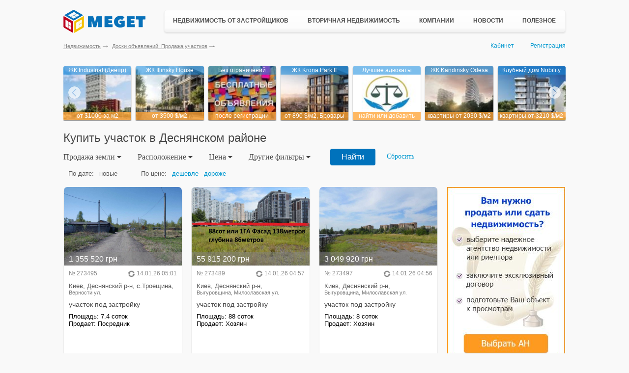

--- FILE ---
content_type: text/html; charset=utf-8
request_url: https://meget.kiev.ua/prodazha-zemli/desnyanskiy-rayon-kiev/
body_size: 126265
content:
<!DOCTYPE html PUBLIC "-//W3C//DTD XHTML 1.0 Transitional//EN" "http://www.w3.org/TR/xhtml1/DTD/xhtml1-transitional.dtd"><!DOCTYPE html>
<html lang="ru">
<head>
    <!-- Global site tag (gtag.js) - Google Analytics -->
    <script async src="https://www.googletagmanager.com/gtag/js?id=UA-787392-7"></script>
    <script>
        window.dataLayer = window.dataLayer || [];
        function gtag(){dataLayer.push(arguments);}
        gtag('js', new Date());

        gtag('config', 'UA-787392-7');
    </script>

    <meta charset="UTF-8">
	<meta content="" name="description" />
	<meta content="" property="og:image" />
	<meta content="" property="og:description" />
	<meta content="" property="og:site_name" />
	<meta content="website" property="og:type" />
	<meta http-equiv="x-rim-auto-match" content="none">

	<meta http-equiv="X-UA-Compatible" content="IE=edge" />
	<meta name="viewport" content="width=device-width, initial-scale=1.0" />
    <title>Купить участок в Деснянском районе на MEGET</title>    <meta name="description" content="Хотите продать или купить земельный участок в Деснянском районе? Продажа участков в Деснянском районе на ➠MEGET и все о продаже земли в Деснянском районе!" />
<meta name="keywords" content="купить участок в Деснянском районе, продажа земли в Деснянском районе, продажа участков Деснянского района, продажа земельных участков в Деснянском районе, купить участок в Деснянском районе, купить участок в Деснянском районе" />    <meta name="google-site-verification" content="TNHoaF4miXNy645y-01h8odBsUCChfYDGwXDKctLyHs" />
    <meta name='yandex-verification' content='615cd6d93f121521' />
    <link rel="shortcut icon" href="/favicon.ico">
    <link rel="stylesheet" type="text/css" href="//ajax.googleapis.com/ajax/libs/jqueryui/1/themes/ui-lightness/jquery-ui.css" />
    <link media="all" rel="stylesheet" type="text/css" href="/static/css/all.css?v=2.1.1" />
    <link media="all" rel="stylesheet" type="text/css" href="/static/css/all-media.css?v=2.1.1" />
        <script src="/static/js/jquery.min.js"></script>
        <script src="/static/js/opacity.js"></script>
    <script src="/static/js/autoscaling-menu.js" ></script>
    <script src="/static/js/jquery.placeholder.1.3.min.js"></script>
    <script src="//ajax.googleapis.com/ajax/libs/jqueryui/1/jquery-ui.min.js"></script>
    <script src="/static/js/jquery.multiselect.min.js"></script>
    <script src="/static/js/bootstrap.min.js"></script>
    <script src="/static/js/lightslider.min.js"></script>
    <script src="/static/js/lightgallery.min.js"></script>
    <script src="/static/js/js.common.js?v=2.1.0"></script>
    <script src="/static/js/functions.js?v=2.1.0"></script>
</head>
<body>
	<div class="container">
                
        <div class="hold" >
            <div id="topRB">
                            </div>
            <div style="float:right;width:240px">
                            </div>
        </div>
        <header class="header">
    <a href="/" class="logo"></a>
    <div class="main-menu">
        <ul class="nav-wrapper">
            <li class="has-children">
                <div class="sub-nav">
                    <ul>
                        <li>
                            <a href="/novostroyki/">Новостройки Украины</a>
                        </li>
                        <li><a href="/novostroyki_za_rubezhom/">Новостройки за рубежом</a></li>
                        <li>
                            <a href="/kottedzhnie-gorodki/">Коттеджные городки</a>
                        </li>
                        <li>
                            <a href="/biznes-tsentri/">Бизнес-центры</a>
                        </li>
                        <li class="new-add"><a href="/reklama/dobavit-novostroy/">+ Добавить объект</a></li>
                    </ul>
                </div>
                <a href="/novostroyki/">Недвижимость от застройщиков</a>
            </li>
            <li class="has-children">
                <div class="sub-nav two-column">
                    <ul>
                                                <li>
                            <a href="/prodazha-kvartir/">Продажа квартир</a>
                        </li>
                                                <li>
                            <a href="/prodazha-komnati/">Продажа комнат</a>
                        </li>
                        <li>
                            <a href="/prodazha-domov/">Продажа домов</a>
                        </li>
                        <li class="active">
                            <a href="/prodazha-zemli/">Продажа земли</a>
                        </li>
                        <li>
                            <a href="/prodazha-pomescheniy/">Продажа помещений</a>
                        </li>
                        <li>
                            <a href="/prodazha-kvartir-za-rubezhom/">Недвижимость за рубежом</a>
                        </li>
                        <li class="new-add"><a href="/member/login/">+ Добавить объявление</a></li>
                    </ul>
                    <ul>
                        <li>
                            <a href="/arenda-kvartiri-posutochno/">Квартиры посуточно</a>
                        </li>
                        <li>
                            <a href="/arenda-kvartir/">Аренда квартир</a>
                        </li>
                        <li>
                            <a href="/arenda-domov/">Аренда домов</a>
                        </li>
                        <li>
                            <a href="/arenda-zemli/">Аренда земли</a>
                        </li>
                        <li>
                            <a href="/arenda-pomescheniy/">Аренда помещений</a>
                        </li>
                    </ul>
                </div>
                <a href="/prodazha-kvartir/">Вторичная недвижимость</a>
            </li>
            <li class="has-children">
                <div class="sub-nav">
                    <ul>
                        <li>
                            <a href="/stroitelnie-kompanii-zastroyshiki/">Застройщики</a>
                        </li>
                        <li>
                            <a href="/stroitelnie-kompanii/">Строительные компании</a>
                        </li>
                        <li>
                            <a href="/agentstva-nedvijimosti/">Агентства недвижимости</a>
                        </li>
                        <li>
                            <a href="/yuristi/">Юристы и адвокаты</a>
                        </li>
                        <li>
                            <a href="/notariusi/">Нотариусы</a>
                        </li>
                        <li class="new-add"><a href="/reklama/vizitka-kompanii/">+ Добавить компанию</a></li>
                    </ul>
                </div>
                <a href="/stroitelnie-kompanii/">Компании</a>
            </li>
            <li>
                <a href="/news/">Новости</a>
            </li>
            <li class="has-children last-item">
                <div class="sub-nav">
                    <ul>
                        <li>
                            <a href="/Statji/">Полезные статьи</a>
                        </li>
                        <li>
                            <a href="/kodeks/">Кодексы Украины</a>
                        </li>
                        <li>
                            <a href="/zakon/">Законы Украины</a>
                        </li>
                        <li>
                            <a href="/obrazets-dogovora/">Нотариальные договора</a>
                        </li>
                        <li>
                            <a href="/dogovora/">Типовые договора</a>
                        </li>
                        <li>
                            <a href="/nedvijimost-voprosi/">Вопросы и ответы</a>
                        </li>
                        <li>
                            <a href="/karti/">Карты</a>
                        </li>
                        <li>
                            <a href="/spravochnik/">Справки</a>
                        </li>
                    </ul>
                </div>
                <a href="/Statji/">Полезное</a>
            </li>
        </ul>
    </div>
</header>

<div class="clearfix"></div>
        <div class="bottom-header">
        	<div class="userpanel">
                                    <a href="/member/" onclick="pageTracker._trackEvent('kabinet-vhod', 'kabinet-link.html');" >Кабинет</a>
                    <a href="/member/signup/" onclick="pageTracker._trackEvent('registratsiya', 'registratsiya-link.html');" class="register">Регистрация</a>
                            </div>
            <ul class="breadcrumbs">
    <li><a href="/">Недвижимость</a></li>
    <li><a href="/prodazha-zemli/">Доски объявлений: Продажа участков</a></li>
</ul>
        </div>
        <div id="main">
            <div id="simple-offers-wrap">
	<div class="simple-offers">
        <div class="simple-offers-item">
    <a href="https://meget.kiev.ua/forward/?ftrb=1620&ftrp=876" rel="nofollow" onclick="gtag('event', 'rb-1', { 'event_category': 'rb-1', 'event_action': 'rb-1-1620.html'});" target="_blank"><img class="border" src="https://meget.kiev.ua/static/img/c/c/cca759a999c3d251e681c1ec49f610c9-new_121x96.jpg"></a>
    <span class="name">ЖК Industrial (Днепр)</span>
    <strong class="price">от $1000 за м2</strong>
</div>  <div class="simple-offers-item">
    <a href="https://meget.kiev.ua/forward/?ftrb=1486&ftrp=115" rel="nofollow" onclick="gtag('event', 'rb-1', { 'event_category': 'rb-1', 'event_action': 'rb-1-1486.html'});" target="_blank"><img class="border" src="https://meget.kiev.ua/static/img/1/e/1e3dcad3948b193573adcc990ab6e094-new_121x96.jpg"></a>
    <span class="name">ЖК Illinsky House</span>
    <strong class="price">от 3500 $/м2</strong>
</div> <div class="simple-offers-item">
    <a href="https://meget.kiev.ua/forward/?ftrb=1498&ftrp=602" rel="nofollow" onclick="gtag('event', 'rb-1', { 'event_category': 'rb-1', 'event_action': 'rb-1-1498.html'});" target="_blank"><img class="border" src="https://meget.kiev.ua/static/img/5/6/5666e78e90d5ffa13a6f1f4d018557a4-new_121x96.jpg"></a>
    <span class="name">Без ограничений</span>
    <strong class="price">после регистрации</strong>
</div>   <div class="simple-offers-item">
    <a href="https://meget.kiev.ua/forward/?ftrb=1526&ftrp=114" rel="nofollow" onclick="gtag('event', 'rb-1', { 'event_category': 'rb-1', 'event_action': 'rb-1-1526.html'});" target="_blank"><img class="border" src="https://meget.kiev.ua/static/img/e/6/e6483bd05d6f35e784b83bf2e700c89c-new_121x96.jpg"></a>
    <span class="name">ЖК Krona Park II</span>
    <strong class="price">от 890 $/м2, Бровары</strong>
</div>  <div class="simple-offers-item">
    <a href="https://meget.kiev.ua/forward/?ftrb=1496&ftrp=116" rel="nofollow" onclick="gtag('event', 'rb-1', { 'event_category': 'rb-1', 'event_action': 'rb-1-1496.html'});" target="_blank"><img class="border" src="https://meget.kiev.ua/static/img/8/8/886777ae1087716d4825c8bc0f29fb80-new_121x96.jpg"></a>
    <span class="name">Лучшие адвокаты</span>
    <strong class="price">найти или добавить</strong>
</div> <div class="simple-offers-item">
    <a href="https://meget.kiev.ua/forward/?ftrb=1485&ftrp=117" rel="nofollow" onclick="gtag('event', 'rb-1', { 'event_category': 'rb-1', 'event_action': 'rb-1-1485.html'});" target="_blank"><img class="border" src="https://meget.kiev.ua/static/img/4/c/4cec810b4bf377932386cebf263700f7-new_121x96.jpg"></a>
    <span class="name">ЖК Kandinsky Odesa</span>
    <strong class="price">квартиры от 2030 $/м2</strong>
</div>  <div class="simple-offers-item">
    <a href="https://meget.kiev.ua/forward/?ftrb=1544&ftrp=118" rel="nofollow" onclick="gtag('event', 'rb-1', { 'event_category': 'rb-1', 'event_action': 'rb-1-1544.html'});" target="_blank"><img class="border" src="https://meget.kiev.ua/static/img/3/0/309c110543364c6bade2c3dc260b2667-new_121x96.jpg"></a>
    <span class="name">Клубный дом Nobility</span>
    <strong class="price">квартиры от 3210 $/м2</strong>
</div>            </div>
</div><h1 class="offer-blocks-title">
    <span>
                    Купить участок в Деснянском районе            </span>
    <button class="mobile-filter-btn filter-category-title" data-show="false">Фильтр <span></span></button>
</h1>
<script type="text/javascript">
    function preSbmt() {
        $("#area_from").val($.trim($("#area_from").val()));
        $("#area_to").val($.trim($("#area_to").val()));
        $("#price_from").val($.trim($("#price_from").val()));
        $("#price_to").val($.trim($("#price_to").val()));
        if($('#area_from').val() != '' && !$('#area_from').val().match(/^\d+/)) {
            alert('"Участок от". Принимаются только цифровые значения');return false;
        }
        if($('#area_to').val() != '' && !$('#area_to').val().match(/^\d+/)) {
            alert('"Участок до". Принимаются только цифровые значения');return false;
        }
        if($('#price_from').val() != '' && !$('#price_from').val().match(/^\d+/)) {
            alert('"Цена от". Принимаются только цифровые значения');return false;
        }
        if($('#price_to').val() != '' && !$('#price_to').val().match(/^\d+/)) {
            alert('"Цена до". Принимаются только цифровые значения');return false;
        }
        if($('#offer_id').val() != '' && !$('#offer_id').val().match(/^\d+/)) {
            alert('"Поиск по №". Принимаются только цифровые значения');return false;
        }
        return true;
    }
</script>

<div class="main-filter desktop">
    <form class="form-filter" action="/prodazha-zemli/" method="get" onsubmit="return preSbmt();">
    	<div id="main-filter-wrapper">
    		<ul id="filter-categories">
    			<li class="filter-category">
    				<div class="filter-category-title">Продажа земли <span></span></div>
    				<div id="subcategories" data-type="single">
                        <ul>
                            <li data-type="category"><a href="/prodazha-kvartir/">Продажа квартир</a></li>
                            <li data-type="category"><a href="/prodazha-domov/">Продажа домов</a></li>
                            <li data-type="category"><a href="/prodazha-zemli/">Продажа земли</a></li>
                            <li data-type="category"><a href="/prodazha-pomescheniy/">Продажа помещений</a></li>
                            <li data-type="category"><a href="/arenda-kvartir/">Аренда квартир</a></li>
                            <li data-type="category"><a href="/arenda-domov/">Аренда домов</a></li>
                            <li data-type="category"><a href="/arenda-zemli/">Аренда земли</a></li>
                            <li data-type="category"><a href="/arenda-pomescheniy/">Аренда помещений</a></li>
                        </ul>
    				</div>
    			</li>
    			<li class="filter-category">
    				<div class="filter-category-title">Расположение <span></span></div>
                    <div id="subcategories" data-type="multi">
                        <ul>
                            <li data-type="select">
                                <input type="hidden" name="offer_geo_id" id="offer_geo_id" value="" />
                                <select id="offer_geo_id_dict1" name="offer_geo_id_dict1" style="width:148px;" multiple="multiple">
                                    <option value="">Все</option>
                                                                                                                                                                    <option  value="4276">Недвижимость за рубежом</option>
                                                                                                                                                                                                            <option  selected="selected" value="28">Киев</option>
                                                                                                                                                                                                            <option  value="2">Киевская область</option>
                                                                                                                                                                                                            <option  value="154">Винница</option>
                                                                                                                                                                                                            <option  value="158">Винницкая область</option>
                                                                                                                                                                                                            <option  value="39">Днепр</option>
                                                                                                                                                                                                            <option  value="4272">Каменское</option>
                                                                                                                                                                                                            <option  value="205">Кривой Рог</option>
                                                                                                                                                                                                            <option  value="204">Днепропетровская область</option>
                                                                                                                                                                                                            <option  value="91">Одесса</option>
                                                                                                                                                                                                            <option  value="407">Одесская область</option>
                                                                                                                                                                                                            <option  value="142">Запорожье</option>
                                                                                                                                                                                                            <option  value="287">Запорожская область</option>
                                                                                                                                                                                                            <option  value="186">Луцк</option>
                                                                                                                                                                                                            <option  value="187">Волынская область</option>
                                                                                                                                                                                                            <option  value="106">Житомир</option>
                                                                                                                                                                                                            <option  value="248">Житомирская область</option>
                                                                                                                                                                                                            <option  value="272">Ужгород</option>
                                                                                                                                                                                                            <option  value="273">Закарпатская область</option>
                                                                                                                                                                                                            <option  value="308">Ивано-Франковск</option>
                                                                                                                                                                                                            <option  value="309">Ивано-Франковская область</option>
                                                                                                                                                                                                            <option  value="324">Кропивницкий</option>
                                                                                                                                                                                                            <option  value="325">Кировоградская область</option>
                                                                                                                                                                                                            <option  value="129">Львов</option>
                                                                                                                                                                                                            <option  value="366">Львовская область</option>
                                                                                                                                                                                                            <option  value="86">Николаев</option>
                                                                                                                                                                                                            <option  value="387">Николаевская область</option>
                                                                                                                                                                                                            <option  value="137">Полтава</option>
                                                                                                                                                                                                            <option  value="434">Полтавская область</option>
                                                                                                                                                                                                            <option  value="460">Ровно</option>
                                                                                                                                                                                                            <option  value="461">Ровненская область</option>
                                                                                                                                                                                                            <option  value="153">Сумы</option>
                                                                                                                                                                                                            <option  value="478">Сумская область</option>
                                                                                                                                                                                                            <option  value="497">Тернополь</option>
                                                                                                                                                                                                            <option  value="498">Тернопольская область</option>
                                                                                                                                                                                                            <option  value="96">Харьков</option>
                                                                                                                                                                                                            <option  value="516">Харьковская область</option>
                                                                                                                                                                                                            <option  value="544">Херсон</option>
                                                                                                                                                                                                            <option  value="548">Херсонская область</option>
                                                                                                                                                                                                            <option  value="567">Хмельницкий</option>
                                                                                                                                                                                                            <option  value="568">Хмельницкая область</option>
                                                                                                                                                                                                            <option  value="141">Черкассы</option>
                                                                                                                                                                                                            <option  value="589">Черкасская область</option>
                                                                                                                                                                                                            <option  value="150">Чернигов</option>
                                                                                                                                                                                                            <option  value="610">Черниговская область</option>
                                                                                                                                                                                                            <option  value="633">Черновцы</option>
                                                                                                                                                                                                            <option  value="637">Черновицкая область</option>
                                                                                                                                                                                                            <option  value="48">Донецк</option>
                                                                                                                                                                                                            <option  value="228">Донецкая область</option>
                                                                                                                                                                                                            <option  value="58">Крым</option>
                                                                                                                                                                                                            <option  value="136">Луганск</option>
                                                                                                                                                                                                            <option  value="347">Луганская область</option>
                                                                                                                                                                                                            <option  value="60">Севастополь</option>
                                                                                                                                                                                                            <option  value="61">Симферополь</option>
                                                                                                            </select>
                            </li>
                            <li data-type="select">
                                                                    <select id="offer_geo_id_dict2" name="offer_geo_id_dict2" style="width:100px;" multiple="multiple">
                                                                                                                                                                                    <option  value="29">Голосеевский р-н</option>
                                                                                                                                                                                                                                <option  value="30">Дарницкий р-н</option>
                                                                                                                                                                                                                                <option  selected="selected" value="31">Деснянский р-н</option>
                                                                                                                                                                                                                                <option  value="32">Днепровский р-н</option>
                                                                                                                                                                                                                                <option  value="33">Оболонский р-н</option>
                                                                                                                                                                                                                                <option  value="34">Печерский р-н</option>
                                                                                                                                                                                                                                <option  value="36">Подольский р-н</option>
                                                                                                                                                                                                                                <option  value="37">Святошинский р-н</option>
                                                                                                                                                                                                                                <option  value="38">Соломенский р-н</option>
                                                                                                                                                                                                                                <option  value="35">Шевченковский р-н</option>
                                                                                                                            
                                    </select>
                                                            </li>
                            <li data-type="select">
                                                                    <select id="offer_geo_id_dict3" name="offer_geo_id_dict3" style="width:100px;" multiple="multiple">
                                                                                                                                    <option value="2750">Быковня</option>
                                                                                                                                                                                <option value="2751">Воскресенка</option>
                                                                                                                                                                                <option value="2752">Выгуровщина</option>
                                                                                                                                                                                <option value="2753">Лесной массив</option>
                                                                                                                                                                                <option value="4271">Соцгород</option>
                                                                                                                                                                                <option value="2754">Троещина</option>
                                                                                                                                                                                <option value="2755">с.Троещина</option>
                                                                                                                        </select>
                                                            </li>
                        </ul>
                    </div>
    			</li>
    			<li class="filter-category">
    				<div class="filter-category-title">Цена <span></span></div>
                    <div id="subcategories" data-type="single">
                        <ul>
                            <li data-type="text">
								<input placeholder="Цена, от" value="" id="price_from" name="price_from" type="text" />
							</li>
							<li data-type="text">
								<input placeholder="Цена, до" value="" id="price_to" name="price_to" type="text" />
							</li>
                            <li data-type="select">
                            	<select id="offer_currency" name="offer_currency" style="width:40px;">
                                    <option  selected="selected" value="UAH">грн</option>
                                    <option  value="USD">$</option>
                                </select>
                            </li>
                        </ul>
                    </div>
    			</li>
    			<li class="filter-category">
    				<div class="filter-category-title">Другие фильтры <span></span></div>
                    <div id="subcategories" class="wide-subcategories" data-type="mix">
                    	                        <div class="tab-content-search-container open-area"></div>
                        <ul>
                        	<div class="col-subcategories col-twocolumn">
                                <li data-type="select">
                                    <label>Тип объекта:</label>
                                    <input type="hidden" name="offer_category_id" id="offer_category_id" value="42" />
                                    <select id="offer_category_id_dict" name="offer_category_id_dict" style="width:100px;" multiple="multiple">
                                                                                    <option  value="67">под застройку</option>
                                                                                    <option  value="66">дачные участки</option>
                                                                                    <option  value="65">земли ОСГ</option>
                                                                                    <option  value="64">коммерческие земли</option>
                                                                            </select>
                                                                    </li>
                                <li data-type="select">
                                	<label>Особенности:</label>
                                    <input type="hidden" name="offer_sost" id="offer_sost" value="" />
                                    <select id="offer_sost_dict" name="offer_sost_dict" style="width:115px;" multiple="multiple">
                                                                                                                                                                                                                        <option  value="7">фасадный</option>
                                                                                                                                                                                <option  value="8">выход к воде</option>
                                                                                                                                                                                <option  value="9">в лесу</option>
                                                                                                                                                                                <option  value="10">рядом лес</option>
                                                                                                                                                                                <option  value="11">рядом вода</option>
                                                                                                                                                                                <option  value="12">лес и вода</option>
                                                                                                                                                                                <option  value="13">в зеленой зоне</option>
                                                                                                                                                                                <option  value="14">в гор.зеленой зоне</option>
                                                                                                                                                                                <option  value="15">в промзоне</option>
                                                                                                                        </select>
                                </li>
                            </div>
                            <div class="col-subcategories col-inline">
                                <li data-type="checkbox">
                                    <input  type="checkbox" id="offer_photo" name="offer_photo" value="1" class="checkbox" style="float:left;position:relative;margin:1px 3px 0 0;">
                                    <label for="offer_photo">с фото</label>
                                </li>
                                <li data-type="checkbox">
                                    <input  type="checkbox" id="offer_commission" name="offer_commission" value="1" class="checkbox" style="float:left;position:relative;margin:1px 3px 0 0;">
                                    <label for="offer_commission">без комиссии</label>
                                </li>
                                <li data-type="checkbox">
                                    <input  type="checkbox" id="offer_owner" name="offer_owner" value="1" class="checkbox" style="float:left;position:relative;margin:1px 3px 0 0;">
                                    <label for="offer_owner">хозяин</label>
                                </li>
                                <li data-type="checkbox">
                                    <input  type="checkbox" id="offer_exchange" name="offer_exchange" value="1" class="checkbox" style="float:left;position:relative;margin:1px 3px 0 0;">
                                    <label for="offer_exchange">обмен</label>
                                </li>
                                 <li data-type="checkbox">
                                    <input  type="checkbox" id="offer_business" name="offer_business" value="1" class="checkbox" style="float:left;position:relative;margin:1px 3px 0 0;">
                                    <label for="offer_business">готовый бизнес</label>
                                </li>
                            </div>
                        	<div class="col-subcategories col-twocolumn">
                                <li data-type="text">
                                	<input placeholder="Участок от, сот" value="" id="area_from" name="area_from" type="text" />
                                </li>
                                <li data-type="text">
                                	<input placeholder="Участок до, сот" value="" id="area_to" name="area_to" type="text" />
                                </li>
                            </div>
                            <div class="col-subcategories col-twocolumn">
                                <li data-type="select">
                                    <select id="offer_period" name="offer_period" style="width:115px;">
                                        <option  value="1">за сутки</option>
                                        <option  value="7">за неделю</option>
                                        <option  value="30">за месяц</option>
                                        <option  value="60">за 2 месяца</option>
                                        <option  selected="selected" value="90">за 3 месяца</option>
                                        <option  value="180">за полгода</option>
                                    </select>
                                </li>
                                <li data-type="text">
                                    <input placeholder="Поиск по №" id="offer_id" name="offer_id" type="text" />
                                </li>
                            </div>
                        </ul>
                    </div>
    			</li>
    		</ul>
    	</div>

    	<div class="main-filter-buttons">
    		<input type="submit" value="Найти" />
        	<a class="clear-search" href="/prodazha-zemli/">Сбросить</a>
    	</div>

                
    	<div class="main-filter-result hide">
    		<ul>
    			<li class="filter-category">
    				<div class="filter-category-title">Вы выбрали <span></span></div>
                    <div id="subcategories">
                        <ul>
                                                    </ul>
                    </div>
    			</li>
    		</ul>
    	</div>
    </form>
</div>
<div class="clearfix"></div>

<script type="text/javascript">
	$(".advanced_search").toggle(
		function(){
			$('div.tab-content-search-container').addClass('open-area');
			$(this).children("span").removeClass("show").addClass("hide").text("Свернуть поиск");
		},
		function() {
			$('div.tab-content-search-container').removeClass('open-area');
			$(this).children("span").removeClass("hide").addClass("show").text("Расширенный поиск");
		}
	);

    $("#offer_category_id_dict").multiselect({
        selectedText: function(numChecked, numTotal, checkedItems){
            if (numChecked == 1) {
                return '+ ' + numChecked + ' тип';      
            } else if (numChecked > 1 && numChecked < 5) {
                return '+ ' + numChecked + ' типа';
            } else {
                return '+ ' + numChecked + ' типов';      
            }
       },
        noneSelectedText:'назначение',
        header:true,
        height:90,
        minWidth:100,
        classes: 'catwidth',
        checkAllText: 'Выбрать все',
        uncheckAllText: 'Отменить',
        checkAll: function(){
            var arr = $("#offer_category_id_dict").multiselect("getChecked").map(function(){return this.value;    }).get();
            if (arr.length) {
                $('#offer_category_id').val(arr.join(';'));
            } else {
                $('#offer_category_id').val('42');
            }
        },
        uncheckAll: function(){
            var arr = $("#offer_category_id_dict").multiselect("getChecked").map(function(){return this.value;    }).get();
            if (arr.length) {
                $('#offer_category_id').val(arr.join(';'));
            } else {
                $('#offer_category_id').val('42');
            }
        },
        click: function(event, ui){
            var arr = $("#offer_category_id_dict").multiselect("getChecked").map(function(){return this.value;    }).get();
            if (arr.length) {
                $('#offer_category_id').val(arr.join(';'));
            } else {
                $('#offer_category_id').val('42');
            }
        }
    }); 
    $("#offer_geo_id_dict3").multiselect({
        selectedText: function(numChecked, numTotal, checkedItems){
            if (numChecked == 1) {
                return '+ ' + numChecked + ' массив/нас.пункт';      
            } else if (numChecked > 1 && numChecked < 5) {
                return '+ ' + numChecked + ' массива/нас.пункта';
            } else {
                return '+ ' + numChecked + ' массивов/нас.пунктов';      
            }
       },
       noneSelectedText:'массив/нас.пункт',
       header:true,
       minWidth:148,
       checkAllText: 'Выбрать все',
       uncheckAllText: 'Отменить',
       classes: 'geowidth2',
       checkAll: function(){
            var arr = $("#offer_geo_id_dict3").multiselect("getChecked").map(function(){return this.value;}).get();
            if (arr.length) {
                $('#offer_geo_id').val(arr.join(';'));
            } else {
                var arr = $("#offer_geo_id_dict2").multiselect("getChecked").map(function(){return this.value;}).get();
                if (arr.length) {
                    $('#offer_geo_id').val(arr.join(';'));
                } else {
                    var arr = $("#offer_geo_id_dict1").multiselect("getChecked").map(function(){return this.value;    }).get();
                    if (arr.length) {
                        $('#offer_geo_id').val(arr.join(';'));
                    } else {
                        $('#offer_geo_id').val('1');
                    }
                }
            }
       },
       uncheckAll: function(){
            var arr = $("#offer_geo_id_dict3").multiselect("getChecked").map(function(){return this.value;}).get();
            if (arr.length) {
                $('#offer_geo_id').val(arr.join(';'));
            } else {
                var arr = $("#offer_geo_id_dict2").multiselect("getChecked").map(function(){return this.value;}).get();
                if (arr.length) {
                    $('#offer_geo_id').val(arr.join(';'));
                } else {
                    var arr = $("#offer_geo_id_dict1").multiselect("getChecked").map(function(){return this.value;    }).get();
                    if (arr.length) {
                        $('#offer_geo_id').val(arr.join(';'));
                    } else {
                        $('#offer_geo_id').val('1');
                    }
                }
            }
       },
       click: function(event, ui){
            var arr = $("#offer_geo_id_dict3").multiselect("getChecked").map(function(){return this.value;}).get();
            if (arr.length) {
                $('#offer_geo_id').val(arr.join(';'));
            } else {
                var arr = $("#offer_geo_id_dict2").multiselect("getChecked").map(function(){return this.value;}).get();
                if (arr.length) {
                    $('#offer_geo_id').val(arr.join(';'));
                } else {
                    var arr = $("#offer_geo_id_dict1").multiselect("getChecked").map(function(){return this.value;    }).get();
                    if (arr.length) {
                        $('#offer_geo_id').val(arr.join(';'));
                    } else {
                        $('#offer_geo_id').val('1');
                    }
                }
            }
        }
    });
    $("#offer_geo_id_dict2").multiselect({
       selectedText: function(numChecked, numTotal, checkedItems){
            if (numChecked == 1) {
                return '+ ' + numChecked + ' район';      
            } else if (numChecked > 1 && numChecked < 5) {
                return '+ ' + numChecked + ' района';
            } else {
                return '+ ' + numChecked + ' районов';      
            }
       },
       noneSelectedText:'выбрать район',
       header:true,
       minWidth:148,
       classes: 'geowidth',
       checkAllText: 'Выбрать все',
       uncheckAllText: 'Отменить',
       checkAll: function(){
            $("#offer_geo_id_dict3").multiselect("disable");
            $("#offer_geo_id_dict3 option").remove();
            $("#offer_geo_id_dict3").multiselect("refresh");
            var arr = $("#offer_geo_id_dict2").multiselect("getChecked").map(function(){return this.value;}).get();
            if (arr.length) {
                $('#offer_geo_id').val(arr.join(';'));
                requestJson('/board-info/geo/', {geo_parent: arr.join(';'), geo_level: 2});
            } else {
                var arr = $("#offer_geo_id_dict1").multiselect("getChecked").map(function(){return this.value;    }).get();
                if (arr.length) {
                    $('#offer_geo_id').val(arr.join(';'));
                } else {
                    $('#offer_geo_id').val('1');
                }
            }
       },
       uncheckAll: function(){
            $("#offer_geo_id_dict3").multiselect("disable");
            $("#offer_geo_id_dict3 option").remove();
            $("#offer_geo_id_dict3").multiselect("refresh");
            var arr = $("#offer_geo_id_dict2").multiselect("getChecked").map(function(){return this.value;}).get();
            if (arr.length) {
                $('#offer_geo_id').val(arr.join(';'));
                requestJson('/board-info/geo/', {geo_parent: arr.join(';'), geo_level: 2});
            } else {
                var arr = $("#offer_geo_id_dict1").multiselect("getChecked").map(function(){return this.value;    }).get();
                if (arr.length) {
                    $('#offer_geo_id').val(arr.join(';'));
                } else {
                    $('#offer_geo_id').val('1');
                }
            }
       },
       click: function(event, ui){
            $("#offer_geo_id_dict3").multiselect("disable");
            $("#offer_geo_id_dict3 option").remove();
            $("#offer_geo_id_dict3").multiselect("refresh");
            var arr = $("#offer_geo_id_dict2").multiselect("getChecked").map(function(){return this.value;}).get();
            if (arr.length) {
                $('#offer_geo_id').val(arr.join(';'));
                requestJson('/board-info/geo/', {geo_parent: arr.join(';'), geo_level: 2});
            } else {
                var arr = $("#offer_geo_id_dict1").multiselect("getChecked").map(function(){return this.value;    }).get();
                if (arr.length) {
                    $('#offer_geo_id').val(arr.join(';'));
                } else {
                    $('#offer_geo_id').val('1');
                }
            }
        }
    });
    $("#offer_geo_id_dict1").multiselect({
        noneSelectedText:'Город/Область',
        header:false,
        minWidth:148,
        height:175,
        multiple:false,
        selectedList: 2,
        classes: 'geowidth',
        click: function(event, ui){
            $("#offer_geo_id_dict2").multiselect("disable");
            $("#offer_geo_id_dict3").multiselect("disable");
            $("#offer_geo_id_dict2 option").remove();
            $("#offer_geo_id_dict3 option").remove();
            $("#offer_geo_id_dict2").multiselect("refresh");
            $("#offer_geo_id_dict3").multiselect("refresh");
            var arr = $("#offer_geo_id_dict1").multiselect("getChecked").map(function(){return this.value;    }).get();
            if (arr.length) {
                if (!(arr.length == 1 && arr[0] == '')) {
                    $('#offer_geo_id').val(arr.join(';'));
                    requestJson('/board-info/geo/', {geo_parent: arr.join(';'), geo_level: 1});
                } else {
                    $('#offer_geo_id').val('1');
                }
            } else {
                $('#offer_geo_id').val('1');
            }
        }
    });
    
   
   $("#offer_period").multiselect({
       header:false,
       multiple:false,
       minWidth:50,
       selectedList: 2,
       minWidth:100,
       height:120,
   });
   $("#offer_sost_dict").multiselect({
        selectedText: function(numChecked, numTotal, checkedItems){
            if (numChecked == 1) {
                return '+ ' + numChecked + ' вид';      
            } else if (numChecked > 1 && numChecked < 5) {
                return '+ ' + numChecked + ' вида';
            } else {
                return '+ ' + numChecked + ' видов';      
            }
        },
        classes: 'sostwidth',
        noneSelectedText:'не важно',
        header:true,
        height:200,
        minWidth:100,
        checkAllText: 'Выбрать все',
        uncheckAllText: 'Отмена',
        checkAll: function(){
            var arr = $("#offer_sost_dict").multiselect("getChecked").map(function(){return this.value;    }).get();
            if (arr.length) {
                $('#offer_sost').val(arr.join(';'));
            } else {
                $('#offer_sost').val('');
            }
        },
        uncheckAll: function(){
            var arr = $("#offer_sost_dict").multiselect("getChecked").map(function(){return this.value;    }).get();
            if (arr.length) {
                $('#offer_sost').val(arr.join(';'));
            } else {
                $('#offer_sost').val('');
            }
        },
        click: function(event, ui){
            var arr = $("#offer_sost_dict").multiselect("getChecked").map(function(){return this.value;    }).get();
            if (arr.length) {
                $('#offer_sost').val(arr.join(';'));
            } else {
                $('#offer_sost').val('');
            }
        }
    });
   $("#offer_currency").multiselect({
       header:false,
       multiple:false,
       selectedList: 2,
       minWidth:50,
       height:40
   });
</script>

   
<div id="sorter">
    <div class="sort-type">
        <span>По дате:</span>
        <a class="active" href="/prodazha-zemli/?1=1&offer_geo_id=31&offer_render=0&offer_order=0">новые</a>
    </div>
    <div class="sort-type">
        <span>По цене:</span>
        <a href="/prodazha-zemli/?1=1&offer_geo_id=31&offer_render=0&offer_order=1">дешевле</a>
        <a href="/prodazha-zemli/?1=1&offer_geo_id=31&offer_render=0&offer_order=2">дороже</a>
    </div>
</div>
<div class="tabs-area vtorichka-list">
        	<div class="cards-content">
        <div class="carts-wrapper">                    
            <div class="offer-block-wrap offer-simple">
                <a href="/prodazha-zemli/details/273495/" class="offer-link-block">

                                <div class="offer-image" style="background-image: url('/static/img/a/5/a58d6e950a49911b8fca5bc45a0a5e9d-new_0x500.jpg?>')">
                    <div class="offer-price">
                         <span class="price">
                            1 355 520 грн                         </span>
                    </div>
                </div>
                <div class="offer-data">
                    <span class="code">№ 273495</span>
                    <span class="date"><img src="/static/imgs/updated-ico.png"> 14.01.26 05:01</span>
                </div>
                <div class="offer-description-text">
                    <span class="offer-content">
                        Киев, Деснянский р-н, с.Троещина, Верности ул.                    </span>

                    <span class="type-flat">
                                             участок под застройку                                        </span>

                                            <span>Площадь: 7.4 соток</span>
                    
                                        <span>Продает:
                        Посредник                     </span>
                </div>
                <!-- <div class="offer-icons">
                                    <a href="javascript:;" onclick="alert('Чтобы добавить объявление в подборку необходимо зайти в Кабинет');" title="в подборку"><img alt="в подборку" src="/static/imgs/ico-in-folder.png"></a>
                                </div>  -->
            </a>
            </div>
                            
            <div class="offer-block-wrap offer-simple">
                <a href="/prodazha-zemli/details/273489/" class="offer-link-block">

                                <div class="offer-image" style="background-image: url('/static/img/1/8/189de066643c3fef0d07e9bf35d55820-new_0x500.jpg?>')">
                    <div class="offer-price">
                         <span class="price">
                            55 915 200 грн                         </span>
                    </div>
                </div>
                <div class="offer-data">
                    <span class="code">№ 273489</span>
                    <span class="date"><img src="/static/imgs/updated-ico.png"> 14.01.26 04:57</span>
                </div>
                <div class="offer-description-text">
                    <span class="offer-content">
                        Киев, Деснянский р-н, Выгуровщина, Милославская ул.                    </span>

                    <span class="type-flat">
                                             участок под застройку                                        </span>

                                            <span>Площадь: 88 соток</span>
                    
                                        <span>Продает:
                        Хозяин                     </span>
                </div>
                <!-- <div class="offer-icons">
                                    <a href="javascript:;" onclick="alert('Чтобы добавить объявление в подборку необходимо зайти в Кабинет');" title="в подборку"><img alt="в подборку" src="/static/imgs/ico-in-folder.png"></a>
                                </div>  -->
            </a>
            </div>
                            
            <div class="offer-block-wrap offer-simple">
                <a href="/prodazha-zemli/details/273497/" class="offer-link-block">

                                <div class="offer-image" style="background-image: url('/static/img/7/9/7961156c66cfcc0dbeca6fbaa3d0d39d-new_0x500.jpg?>')">
                    <div class="offer-price">
                         <span class="price">
                            3 049 920 грн                         </span>
                    </div>
                </div>
                <div class="offer-data">
                    <span class="code">№ 273497</span>
                    <span class="date"><img src="/static/imgs/updated-ico.png"> 14.01.26 04:56</span>
                </div>
                <div class="offer-description-text">
                    <span class="offer-content">
                        Киев, Деснянский р-н, Выгуровщина, Милославская ул.                    </span>

                    <span class="type-flat">
                                             участок под застройку                                        </span>

                                            <span>Площадь: 8 соток</span>
                    
                                        <span>Продает:
                        Хозяин                     </span>
                </div>
                <!-- <div class="offer-icons">
                                    <a href="javascript:;" onclick="alert('Чтобы добавить объявление в подборку необходимо зайти в Кабинет');" title="в подборку"><img alt="в подборку" src="/static/imgs/ico-in-folder.png"></a>
                                </div>  -->
            </a>
            </div>
        <div class="offer-block-wrap out-link banner premium-banner"><div style="height: 350px;">
<a href="https://meget.kiev.ua/forward/?ftrb=1569&ftrp=74" onclick="pageTracker._trackEvent('240x350-1-ban', '240x350-1-ban-1569.html');" target="_blank"><img src="/static/files/4/1/415cebc35b5a38afef1545799b76d8cd-new.jpg" width="" height="" alt="image" style="border:0"/></a></div></div></div></div>
                    <div class="gradblock-area gradblock-small">
                        <div class="gradblock-area-holder">
                            <div class="gradblock-area-frame">
                                <div class="popular-rb-2 popular">
                                    <div class="popular-item">
    <div class="popular-item-photo">
        <div class="zoom">
            <img width="68" height="68" src="https://meget.kiev.ua/static/img/3/6/36eccd7f7e94ee1e894e92fdc7d82fd5-new_207x152.jpg" data-height="150" data-width="200" class="border" />
        </div>
    </div>
    <div class="popular-item-description">
        <a href="https://meget.kiev.ua/forward/?ftrb=1544&ftrp=9" rel="nofollow" onclick="gtag('event', 'rb-2', { 'event_category': 'rb-2', 'event_action': 'rb-2-1544.html'});" target="_blank">Клубный дом Nobility</a>
        <strong class="price">квартиры от 3210 $/м2</strong>
        <p></p>
    </div>
</div>
<div class="hold" style="height:1px;"></div><div class="popular-item">
    <div class="popular-item-photo">
        <div class="zoom">
            <img width="68" height="68" src="https://meget.kiev.ua/static/img/e/6/e63367fe5b60540715c8a088616659ef-new_207x152.jpg" data-height="150" data-width="200" class="border" />
        </div>
    </div>
    <div class="popular-item-description">
        <a href="https://meget.kiev.ua/forward/?ftrb=1526&ftrp=2" rel="nofollow" onclick="gtag('event', 'rb-2', { 'event_category': 'rb-2', 'event_action': 'rb-2-1526.html'});" target="_blank">ЖК Krona Park II</a>
        <strong class="price">от 890 $/м2, Бровары</strong>
        <p></p>
    </div>
</div>
<div class="hold" style="height:1px;"></div><div class="popular-item">
    <div class="popular-item-photo">
        <div class="zoom">
            <img width="68" height="68" src="https://meget.kiev.ua/static/img/1/a/1ad9bc2195cee40ec3af0c5044bc2cbb-new_207x152.jpg" data-height="150" data-width="200" class="border" />
        </div>
    </div>
    <div class="popular-item-description">
        <a href="https://meget.kiev.ua/forward/?ftrb=1620&ftrp=11" rel="nofollow" onclick="gtag('event', 'rb-2', { 'event_category': 'rb-2', 'event_action': 'rb-2-1620.html'});" target="_blank">ЖК Industrial (Днепр)</a>
        <strong class="price">от $1000 за м2</strong>
        <p></p>
    </div>
</div>
<div class="hold" style="height:1px;"></div><div class="popular-item">
    <div class="popular-item-photo">
        <div class="zoom">
            <img width="68" height="68" src="https://meget.kiev.ua/static/img/4/e/4e09bb861c4dfbd652678114893ee448-new_207x152.jpg" data-height="150" data-width="200" class="border" />
        </div>
    </div>
    <div class="popular-item-description">
        <a href="https://meget.kiev.ua/forward/?ftrb=1496&ftrp=7" rel="nofollow" onclick="gtag('event', 'rb-2', { 'event_category': 'rb-2', 'event_action': 'rb-2-1496.html'});" target="_blank">Лучшие адвокаты</a>
        <strong class="price">найти или добавить</strong>
        <p></p>
    </div>
</div>
<div class="hold" style="height:1px;"></div><div class="popular-item">
    <div class="popular-item-photo">
        <div class="zoom">
            <img width="68" height="68" src="https://meget.kiev.ua/static/img/e/3/e37dbebed1adeb5d5566405d6a7efb21-new_207x152.jpg" data-height="150" data-width="200" class="border" />
        </div>
    </div>
    <div class="popular-item-description">
        <a href="https://meget.kiev.ua/forward/?ftrb=1486&ftrp=4" rel="nofollow" onclick="gtag('event', 'rb-2', { 'event_category': 'rb-2', 'event_action': 'rb-2-1486.html'});" target="_blank">ЖК Illinsky House</a>
        <strong class="price">от 3500 $/м2</strong>
        <p></p>
    </div>
</div>
<div class="hold" style="height:1px;"></div><div class="popular-item">
    <div class="popular-item-photo">
        <div class="zoom">
            <img width="68" height="68" src="https://meget.kiev.ua/static/img/9/0/908ffd42bc422570e3d76833f8d633a6-new_207x152.jpg" data-height="150" data-width="200" class="border" />
        </div>
    </div>
    <div class="popular-item-description">
        <a href="https://meget.kiev.ua/forward/?ftrb=1485&ftrp=8" rel="nofollow" onclick="gtag('event', 'rb-2', { 'event_category': 'rb-2', 'event_action': 'rb-2-1485.html'});" target="_blank">ЖК Kandinsky Odesa</a>
        <strong class="price">квартиры от 2030 $/м2</strong>
        <p></p>
    </div>
</div>
<div class="hold" style="height:1px;"></div><div class="popular-item">
    <div class="popular-item-photo">
        <div class="zoom">
            <img width="68" height="68" src="https://meget.kiev.ua/static/img/c/5/c58c75cb9144ade7869344ad2a6c0e37-new_207x152.jpg" data-height="150" data-width="200" class="border" />
        </div>
    </div>
    <div class="popular-item-description">
        <a href="https://meget.kiev.ua/forward/?ftrb=1498&ftrp=10" rel="nofollow" onclick="gtag('event', 'rb-2', { 'event_category': 'rb-2', 'event_action': 'rb-2-1498.html'});" target="_blank">Без ограничений</a>
        <strong class="price">после регистрации</strong>
        <p></p>
    </div>
</div>
<div class="hold" style="height:1px;"></div>                                </div>
                            </div>
                        </div>
                    </div>
                    <div class="carts-wrapper">                    
            <div class="offer-block-wrap offer-simple">
                <a href="/prodazha-zemli/details/273477/" class="offer-link-block">

                                <div class="offer-image" style="background-image: url('/static/img/e/5/e5d250c54be2c7a2b403fe49d12d8efc-new_0x500.jpg?>')">
                    <div class="offer-price">
                         <span class="price">
                            1 821 480 грн                         </span>
                    </div>
                </div>
                <div class="offer-data">
                    <span class="code">№ 273477</span>
                    <span class="date"><img src="/static/imgs/updated-ico.png"> 08.01.26 12:14</span>
                </div>
                <div class="offer-description-text">
                    <span class="offer-content">
                        Киев, Деснянский р-н, Быковня, Радистов пер.                    </span>

                    <span class="type-flat">
                                             участок под застройку                                        </span>

                                            <span>Площадь: 10 соток</span>
                    
                                            <span>Продам участок: в лесу</span>
                                        <span>Продает:
                        Посредник                     </span>
                </div>
                <!-- <div class="offer-icons">
                                    <a href="javascript:;" onclick="alert('Чтобы добавить объявление в подборку необходимо зайти в Кабинет');" title="в подборку"><img alt="в подборку" src="/static/imgs/ico-in-folder.png"></a>
                                </div>  -->
            </a>
            </div>
                            
            <div class="offer-block-wrap offer-simple">
                <a href="/prodazha-zemli/details/271647/" class="offer-link-block">

                                <div class="offer-image" style="background-image: url('/static/img/2/3/237e483a3bacafaa132a056d40dbeea0-new_0x500.jpg?>')">
                    <div class="offer-price">
                         <span class="price">
                            4 659 600 грн                         </span>
                    </div>
                </div>
                <div class="offer-data">
                    <span class="code">№ 271647</span>
                    <span class="date"><img src="/static/imgs/updated-ico.png"> 07.01.26 11:47</span>
                </div>
                <div class="offer-description-text">
                    <span class="offer-content">
                        Киев, Деснянский р-н, с.Троещина, Ленина (Радосинская) ул.                    </span>

                    <span class="type-flat">
                                             участок ОСГ                                        </span>

                                            <span>Площадь: 6 соток</span>
                    
                                            <span>Продам участок: рядом вода</span>
                                        <span>Продает:
                        Посредник                     </span>
                </div>
                <!-- <div class="offer-icons">
                                    <a href="javascript:;" onclick="alert('Чтобы добавить объявление в подборку необходимо зайти в Кабинет');" title="в подборку"><img alt="в подборку" src="/static/imgs/ico-in-folder.png"></a>
                                </div>  -->
            </a>
            </div>
                            
            <div class="offer-block-wrap offer-simple">
                <a href="/prodazha-zemli/details/271331/" class="offer-link-block">

                                <div class="offer-image" style="background-image: url('/static/img/5/8/585fe911102bdd1cceccc02516180bec-new_0x500.jpg?>')">
                    <div class="offer-price">
                         <span class="price">
                            3 388 800 грн                         </span>
                    </div>
                </div>
                <div class="offer-data">
                    <span class="code">№ 271331</span>
                    <span class="date"><img src="/static/imgs/updated-ico.png"> 07.01.26 11:45</span>
                </div>
                <div class="offer-description-text">
                    <span class="offer-content">
                        Киев, Деснянский р-н, Быковня, Радистов пер., 11А                    </span>

                    <span class="type-flat">
                                             участок под застройку                                        </span>

                                            <span>Площадь: 10 соток</span>
                    
                                            <span>Продам участок: в лесу</span>
                                        <span>Продает:
                        Посредник                     </span>
                </div>
                <!-- <div class="offer-icons">
                                    <a href="javascript:;" onclick="alert('Чтобы добавить объявление в подборку необходимо зайти в Кабинет');" title="в подборку"><img alt="в подборку" src="/static/imgs/ico-in-folder.png"></a>
                                </div>  -->
            </a>
            </div>
                            
            <div class="offer-block-wrap offer-simple">
                <a href="/prodazha-zemli/details/271605/" class="offer-link-block">

                                <div class="offer-image" style="background-image: url('/static/img/2/8/288a1d2b3a666c3ca9898aa25f099ba0-new_0x500.jpg?>')">
                    <div class="offer-price">
                         <span class="price">
                            2 202 720 грн                         </span>
                    </div>
                </div>
                <div class="offer-data">
                    <span class="code">№ 271605</span>
                    <span class="date"><img src="/static/imgs/updated-ico.png"> 07.01.26 11:46</span>
                </div>
                <div class="offer-description-text">
                    <span class="offer-content">
                        Киев, Деснянский р-н, Быковня, Радистов ул.                    </span>

                    <span class="type-flat">
                                             участок под застройку                                        </span>

                                            <span>Площадь: 10 соток</span>
                    
                                            <span>Продам участок: рядом лес</span>
                                        <span>Продает:
                        Посредник                     </span>
                </div>
                <!-- <div class="offer-icons">
                                    <a href="javascript:;" onclick="alert('Чтобы добавить объявление в подборку необходимо зайти в Кабинет');" title="в подборку"><img alt="в подборку" src="/static/imgs/ico-in-folder.png"></a>
                                </div>  -->
            </a>
            </div>
        </div><div class="gradblock-area">
    <div class="gradblock-area-holder">
        <div class="gradblock-area-frame partners-slider-wrap">
            <div class="slider partners-slider">
                                    <div class="slide-item slide-item-show" id="slide-item1">
                        <li><a href="https://meget.kiev.ua/forward/?ftrb=1556&ftrp=40" rel="nofollow" onclick="gtag('event', 'rb-9-logo', { 'event_category': 'rb-9-logo', 'event_action': 'rb-9-1556.html'});" target="_blank"><img width="90" height="60" src="https://meget.kiev.ua/static/img/7/c/7cbae6ec87270251cc136faffd2f77f9-new_90x60.jpg" /></a></li>                    </div>
                                        <div class="slide-item slide-item-show" id="slide-item2">
                        <li><a href="https://meget.kiev.ua/forward/?ftrb=1561&ftrp=43" rel="nofollow" onclick="gtag('event', 'rb-9-logo', { 'event_category': 'rb-9-logo', 'event_action': 'rb-9-1561.html'});" target="_blank"><img width="90" height="60" src="https://meget.kiev.ua/static/files/d/e/de9833639ee1e814e93ebb063ec13019-new.jpg" /></a></li>                    </div>
                                        <div class="slide-item slide-item-show" id="slide-item3">
                        <li><a href="https://meget.kiev.ua/forward/?ftrb=1562&ftrp=44" rel="nofollow" onclick="gtag('event', 'rb-9-logo', { 'event_category': 'rb-9-logo', 'event_action': 'rb-9-1562.html'});" target="_blank"><img width="90" height="60" src="https://meget.kiev.ua/static/img/4/a/4a40648d1ea8230352756bfc25becd48-new_90x60.jpg" /></a></li>                    </div>
                                        <div class="slide-item slide-item-show" id="slide-item4">
                        <li><a href="https://meget.kiev.ua/forward/?ftrb=1559&ftrp=41" rel="nofollow" onclick="gtag('event', 'rb-9-logo', { 'event_category': 'rb-9-logo', 'event_action': 'rb-9-1559.html'});" target="_blank"><img width="90" height="60" src="https://meget.kiev.ua/static/img/c/9/c9ea867e21b09b19acb6cb109e4a9e96-new_90x60.jpg" /></a></li>                    </div>
                                        <div class="slide-item slide-item-show" id="slide-item5">
                        <li><a href="https://meget.kiev.ua/forward/?ftrb=1560&ftrp=42" rel="nofollow" onclick="gtag('event', 'rb-9-logo', { 'event_category': 'rb-9-logo', 'event_action': 'rb-9-1560.html'});" target="_blank"><img width="90" height="60" src="https://meget.kiev.ua/static/img/e/0/e01e1aec26817acddb2193170ccb7c59-new_90x60.jpg" /></a></li>                    </div>
                                        <div class="slide-item slide-item-show" id="slide-item6">
                        <li><a href="https://meget.kiev.ua/forward/?ftrb=1568&ftrp=45" rel="nofollow" onclick="gtag('event', 'rb-9-logo', { 'event_category': 'rb-9-logo', 'event_action': 'rb-9-1568.html'});" target="_blank"><img width="90" height="60" src="https://meget.kiev.ua/static/img/d/f/dff09209cd5cd08de8cf324cc0128d60-new_90x60.jpg" /></a></li>                    </div>
                                        <div class="slide-item slide-item-show" id="slide-item7">
                        <li><a href="https://meget.kiev.ua/forward/?ftrb=1555&ftrp=39" rel="nofollow" onclick="gtag('event', 'rb-9-logo', { 'event_category': 'rb-9-logo', 'event_action': 'rb-9-1555.html'});" target="_blank"><img width="90" height="60" src="https://meget.kiev.ua/static/img/4/3/43409dae66e8464fdb9e4911f22564ba-new_90x60.jpg" /></a></li>                    </div>
                                </div>
        </div>
    </div>
</div>
<div class="carts-wrapper">                    
            <div class="offer-block-wrap offer-simple">
                <a href="/prodazha-zemli/details/272756/" class="offer-link-block">

                                <div class="offer-image" style="background-image: url('/static/img/f/5/f57f3313ac92e2005d855691d652b6d2-new_0x500.jpg?>')">
                    <div class="offer-price">
                         <span class="price">
                            4 236 000 грн                         </span>
                    </div>
                </div>
                <div class="offer-data">
                    <span class="code">№ 272756</span>
                    <span class="date"><img src="/static/imgs/updated-ico.png"> 07.01.26 11:45</span>
                </div>
                <div class="offer-description-text">
                    <span class="offer-content">
                        Киев, Деснянский р-н, Троещина, Димитрова (Никифора Дровняка) ул.                    </span>

                    <span class="type-flat">
                                             участок под застройку                                        </span>

                                            <span>Площадь: 10 соток</span>
                    
                                            <span>Продам участок: фасадный</span>
                                        <span>Продает:
                        Посредник                     </span>
                </div>
                <!-- <div class="offer-icons">
                                    <a href="javascript:;" onclick="alert('Чтобы добавить объявление в подборку необходимо зайти в Кабинет');" title="в подборку"><img alt="в подборку" src="/static/imgs/ico-in-folder.png"></a>
                                </div>  -->
            </a>
            </div>
                            
            <div class="offer-block-wrap offer-simple">
                <a href="/prodazha-zemli/details/272757/" class="offer-link-block">

                                <div class="offer-image" style="background-image: url('/static/img/8/2/829a2eb06338cbba0314b9333e9c62d5-new_0x500.jpg?>')">
                    <div class="offer-price">
                         <span class="price">
                            1 270 800 грн                         </span>
                    </div>
                </div>
                <div class="offer-data">
                    <span class="code">№ 272757</span>
                    <span class="date"><img src="/static/imgs/updated-ico.png"> 07.01.26 11:45</span>
                </div>
                <div class="offer-description-text">
                    <span class="offer-content">
                        Киев, Деснянский р-н, Быковня, Радистов ул.                    </span>

                    <span class="type-flat">
                                             участок под застройку                                        </span>

                                            <span>Площадь: 10 соток</span>
                    
                                            <span>Продам участок: в лесу</span>
                                        <span>Продает:
                        Посредник                     </span>
                </div>
                <!-- <div class="offer-icons">
                                    <a href="javascript:;" onclick="alert('Чтобы добавить объявление в подборку необходимо зайти в Кабинет');" title="в подборку"><img alt="в подборку" src="/static/imgs/ico-in-folder.png"></a>
                                </div>  -->
            </a>
            </div>
                            
            <div class="offer-block-wrap offer-simple">
                <a href="/prodazha-zemli/details/273083/" class="offer-link-block">

                                <div class="offer-image" style="background-image: url('/static/img/6/7/67773d031a768b7a4a156dee6c5eeedc-new_0x500.jpg?>')">
                    <div class="offer-price">
                         <span class="price">
                            2 329 800 грн                         </span>
                    </div>
                </div>
                <div class="offer-data">
                    <span class="code">№ 273083</span>
                    <span class="date"><img src="/static/imgs/updated-ico.png"> 07.01.26 11:46</span>
                </div>
                <div class="offer-description-text">
                    <span class="offer-content">
                        Киев, Деснянский р-н, Быковня, Радистов пер.                    </span>

                    <span class="type-flat">
                                             участок под застройку                                        </span>

                                            <span>Площадь: 9.8 соток</span>
                    
                                            <span>Продам участок: рядом лес</span>
                                        <span>Продает:
                        Посредник                     </span>
                </div>
                <!-- <div class="offer-icons">
                                    <a href="javascript:;" onclick="alert('Чтобы добавить объявление в подборку необходимо зайти в Кабинет');" title="в подборку"><img alt="в подборку" src="/static/imgs/ico-in-folder.png"></a>
                                </div>  -->
            </a>
            </div>
                            
            <div class="offer-block-wrap offer-simple">
                <a href="/prodazha-zemli/details/273266/" class="offer-link-block">

                                <div class="offer-image" style="background-image: url('/static/img/1/f/1f8886cacabd8f66227fa5b6a9c96864-new_0x500.jpg?>')">
                    <div class="offer-price">
                         <span class="price">
                            3 812 400 грн                         </span>
                    </div>
                </div>
                <div class="offer-data">
                    <span class="code">№ 273266</span>
                    <span class="date"><img src="/static/imgs/updated-ico.png"> 07.01.26 11:46</span>
                </div>
                <div class="offer-description-text">
                    <span class="offer-content">
                        Киев, Деснянский р-н, Выгуровщина, Пуховская ул.                    </span>

                    <span class="type-flat">
                                             участок под застройку                                        </span>

                                            <span>Площадь: 22 соток</span>
                    
                                        <span>Продает:
                        Посредник                     </span>
                </div>
                <!-- <div class="offer-icons">
                                    <a href="javascript:;" onclick="alert('Чтобы добавить объявление в подборку необходимо зайти в Кабинет');" title="в подборку"><img alt="в подборку" src="/static/imgs/ico-in-folder.png"></a>
                                </div>  -->
            </a>
            </div>
        </div>
                    <div class="gradblock-area gradblock-small">
                        <div class="gradblock-area-holder">
                            <div class="gradblock-area-frame">
                                <div class="popular-rb-2 popular">
                                    <div class="popular-item">
    <div class="popular-item-photo">
        <div class="zoom">
            <img width="68" height="68" src="https://meget.kiev.ua/static/img/3/6/36eccd7f7e94ee1e894e92fdc7d82fd5-new_207x152.jpg" data-height="150" data-width="200" class="border" />
        </div>
    </div>
    <div class="popular-item-description">
        <a href="https://meget.kiev.ua/forward/?ftrb=1544&ftrp=9" rel="nofollow" onclick="gtag('event', 'rb-2', { 'event_category': 'rb-2', 'event_action': 'rb-2-1544.html'});" target="_blank">Клубный дом Nobility</a>
        <strong class="price">квартиры от 3210 $/м2</strong>
        <p></p>
    </div>
</div>
<div class="hold" style="height:1px;"></div><div class="popular-item">
    <div class="popular-item-photo">
        <div class="zoom">
            <img width="68" height="68" src="https://meget.kiev.ua/static/img/e/6/e63367fe5b60540715c8a088616659ef-new_207x152.jpg" data-height="150" data-width="200" class="border" />
        </div>
    </div>
    <div class="popular-item-description">
        <a href="https://meget.kiev.ua/forward/?ftrb=1526&ftrp=2" rel="nofollow" onclick="gtag('event', 'rb-2', { 'event_category': 'rb-2', 'event_action': 'rb-2-1526.html'});" target="_blank">ЖК Krona Park II</a>
        <strong class="price">от 890 $/м2, Бровары</strong>
        <p></p>
    </div>
</div>
<div class="hold" style="height:1px;"></div><div class="popular-item">
    <div class="popular-item-photo">
        <div class="zoom">
            <img width="68" height="68" src="https://meget.kiev.ua/static/img/1/a/1ad9bc2195cee40ec3af0c5044bc2cbb-new_207x152.jpg" data-height="150" data-width="200" class="border" />
        </div>
    </div>
    <div class="popular-item-description">
        <a href="https://meget.kiev.ua/forward/?ftrb=1620&ftrp=11" rel="nofollow" onclick="gtag('event', 'rb-2', { 'event_category': 'rb-2', 'event_action': 'rb-2-1620.html'});" target="_blank">ЖК Industrial (Днепр)</a>
        <strong class="price">от $1000 за м2</strong>
        <p></p>
    </div>
</div>
<div class="hold" style="height:1px;"></div><div class="popular-item">
    <div class="popular-item-photo">
        <div class="zoom">
            <img width="68" height="68" src="https://meget.kiev.ua/static/img/4/e/4e09bb861c4dfbd652678114893ee448-new_207x152.jpg" data-height="150" data-width="200" class="border" />
        </div>
    </div>
    <div class="popular-item-description">
        <a href="https://meget.kiev.ua/forward/?ftrb=1496&ftrp=7" rel="nofollow" onclick="gtag('event', 'rb-2', { 'event_category': 'rb-2', 'event_action': 'rb-2-1496.html'});" target="_blank">Лучшие адвокаты</a>
        <strong class="price">найти или добавить</strong>
        <p></p>
    </div>
</div>
<div class="hold" style="height:1px;"></div><div class="popular-item">
    <div class="popular-item-photo">
        <div class="zoom">
            <img width="68" height="68" src="https://meget.kiev.ua/static/img/e/3/e37dbebed1adeb5d5566405d6a7efb21-new_207x152.jpg" data-height="150" data-width="200" class="border" />
        </div>
    </div>
    <div class="popular-item-description">
        <a href="https://meget.kiev.ua/forward/?ftrb=1486&ftrp=4" rel="nofollow" onclick="gtag('event', 'rb-2', { 'event_category': 'rb-2', 'event_action': 'rb-2-1486.html'});" target="_blank">ЖК Illinsky House</a>
        <strong class="price">от 3500 $/м2</strong>
        <p></p>
    </div>
</div>
<div class="hold" style="height:1px;"></div><div class="popular-item">
    <div class="popular-item-photo">
        <div class="zoom">
            <img width="68" height="68" src="https://meget.kiev.ua/static/img/9/0/908ffd42bc422570e3d76833f8d633a6-new_207x152.jpg" data-height="150" data-width="200" class="border" />
        </div>
    </div>
    <div class="popular-item-description">
        <a href="https://meget.kiev.ua/forward/?ftrb=1485&ftrp=8" rel="nofollow" onclick="gtag('event', 'rb-2', { 'event_category': 'rb-2', 'event_action': 'rb-2-1485.html'});" target="_blank">ЖК Kandinsky Odesa</a>
        <strong class="price">квартиры от 2030 $/м2</strong>
        <p></p>
    </div>
</div>
<div class="hold" style="height:1px;"></div><div class="popular-item">
    <div class="popular-item-photo">
        <div class="zoom">
            <img width="68" height="68" src="https://meget.kiev.ua/static/img/c/5/c58c75cb9144ade7869344ad2a6c0e37-new_207x152.jpg" data-height="150" data-width="200" class="border" />
        </div>
    </div>
    <div class="popular-item-description">
        <a href="https://meget.kiev.ua/forward/?ftrb=1498&ftrp=10" rel="nofollow" onclick="gtag('event', 'rb-2', { 'event_category': 'rb-2', 'event_action': 'rb-2-1498.html'});" target="_blank">Без ограничений</a>
        <strong class="price">после регистрации</strong>
        <p></p>
    </div>
</div>
<div class="hold" style="height:1px;"></div>                                </div>
                            </div>
                        </div>
                    </div>
                    <div class="carts-wrapper">                    
            <div class="offer-block-wrap offer-simple">
                <a href="/prodazha-zemli/details/273337/" class="offer-link-block">

                                <div class="offer-image" style="background-image: url('/static/img/1/b/1be0c90760f83f20af9740bb34ad6811-new_0x500.jpg?>')">
                    <div class="offer-price">
                         <span class="price">
                            2 838 120 грн                         </span>
                    </div>
                </div>
                <div class="offer-data">
                    <span class="code">№ 273337</span>
                    <span class="date"><img src="/static/imgs/updated-ico.png"> 07.01.26 11:46</span>
                </div>
                <div class="offer-description-text">
                    <span class="offer-content">
                        Киев, Деснянский р-н, с.Троещина, Кирова (Сабодана) ул.                    </span>

                    <span class="type-flat">
                                             участок под застройку                                        </span>

                                            <span>Площадь: 10 соток</span>
                    
                                            <span>Продам участок: в гор.зеленой зоне</span>
                                        <span>Продает:
                        Посредник                     </span>
                </div>
                <!-- <div class="offer-icons">
                                    <a href="javascript:;" onclick="alert('Чтобы добавить объявление в подборку необходимо зайти в Кабинет');" title="в подборку"><img alt="в подборку" src="/static/imgs/ico-in-folder.png"></a>
                                </div>  -->
            </a>
            </div>
                            
            <div class="offer-block-wrap offer-simple">
                <a href="/prodazha-zemli/details/271578/" class="offer-link-block">

                                <div class="offer-image" style="background-image: url('/static/img/1/1/1104e7b3418faba58da7ca083a8e9ce8-new_0x500.jpg?>')">
                    <div class="offer-price">
                         <span class="price">
                            3 727 680 грн                         </span>
                    </div>
                </div>
                <div class="offer-data">
                    <span class="code">№ 271578</span>
                    <span class="date"><img src="/static/imgs/updated-ico.png"> 07.01.26 11:45</span>
                </div>
                <div class="offer-description-text">
                    <span class="offer-content">
                        Киев, Деснянский р-н, Выгуровщина, Пуховская ул.                    </span>

                    <span class="type-flat">
                                             участок под застройку                                        </span>

                                            <span>Площадь: 25 соток</span>
                    
                                            <span>Продам участок: рядом лес</span>
                                        <span>Продает:
                        Посредник                     </span>
                </div>
                <!-- <div class="offer-icons">
                                    <a href="javascript:;" onclick="alert('Чтобы добавить объявление в подборку необходимо зайти в Кабинет');" title="в подборку"><img alt="в подборку" src="/static/imgs/ico-in-folder.png"></a>
                                </div>  -->
            </a>
            </div>
                            
            <div class="offer-block-wrap offer-simple">
                <a href="/prodazha-zemli/details/273454/" class="offer-link-block">

                                <div class="offer-image" style="background-image: url('/static/img/6/6/6690d3eed3666985be46655930212406-new_0x500.jpg?>')">
                    <div class="offer-price">
                         <span class="price">
                            5 295 000 грн                         </span>
                    </div>
                </div>
                <div class="offer-data">
                    <span class="code">№ 273454</span>
                    <span class="date"><img src="/static/imgs/updated-ico.png"> 07.01.26 11:45</span>
                </div>
                <div class="offer-description-text">
                    <span class="offer-content">
                        Киев, Деснянский р-н, Троещина, Маяковского ул.                    </span>

                    <span class="type-flat">
                                             участок под застройку                                        </span>

                                            <span>Площадь: 10 соток</span>
                    
                                            <span>Продам участок: рядом вода</span>
                                        <span>Продает:
                        Посредник, без комиссии                    </span>
                </div>
                <!-- <div class="offer-icons">
                                    <a href="javascript:;" onclick="alert('Чтобы добавить объявление в подборку необходимо зайти в Кабинет');" title="в подборку"><img alt="в подборку" src="/static/imgs/ico-in-folder.png"></a>
                                </div>  -->
            </a>
            </div>
                            
            <div class="offer-block-wrap offer-simple">
                <a href="/prodazha-zemli/details/267675/" class="offer-link-block">

                                <div class="offer-image" style="background-image: url('/static/img/0/9/09c7e280badb8718a79c6bed7264d263-new_0x500.jpg?>')">
                    <div class="offer-price">
                         <span class="price">
                            1 325 868 грн                         </span>
                    </div>
                </div>
                <div class="offer-data">
                    <span class="code">№ 267675</span>
                    <span class="date"><img src="/static/imgs/updated-ico.png"> 04.01.26 15:21</span>
                </div>
                <div class="offer-description-text">
                    <span class="offer-content">
                        Киев, Деснянский р-н, Выгуровщина, Радунская ул.                    </span>

                    <span class="type-flat">
                                             участок под застройку                                        </span>

                                            <span>Площадь: 5 соток</span>
                    
                                            <span>Продам участок: рядом вода</span>
                                        <span>Продает:
                        Посредник, без комиссии                    </span>
                </div>
                <!-- <div class="offer-icons">
                                    <a href="javascript:;" onclick="alert('Чтобы добавить объявление в подборку необходимо зайти в Кабинет');" title="в подборку"><img alt="в подборку" src="/static/imgs/ico-in-folder.png"></a>
                                </div>  -->
            </a>
            </div>
        </div>
                    <div class="gradblock-area gradblock-small">
                        <div class="gradblock-area-holder">
                            <div class="gradblock-area-frame">
                                <div class="popular-rb-2 popular">
                                    <div class="popular-item">
    <div class="popular-item-photo">
        <div class="zoom">
            <img width="68" height="68" src="https://meget.kiev.ua/static/img/3/6/36eccd7f7e94ee1e894e92fdc7d82fd5-new_207x152.jpg" data-height="150" data-width="200" class="border" />
        </div>
    </div>
    <div class="popular-item-description">
        <a href="https://meget.kiev.ua/forward/?ftrb=1544&ftrp=9" rel="nofollow" onclick="gtag('event', 'rb-2', { 'event_category': 'rb-2', 'event_action': 'rb-2-1544.html'});" target="_blank">Клубный дом Nobility</a>
        <strong class="price">квартиры от 3210 $/м2</strong>
        <p></p>
    </div>
</div>
<div class="hold" style="height:1px;"></div><div class="popular-item">
    <div class="popular-item-photo">
        <div class="zoom">
            <img width="68" height="68" src="https://meget.kiev.ua/static/img/e/6/e63367fe5b60540715c8a088616659ef-new_207x152.jpg" data-height="150" data-width="200" class="border" />
        </div>
    </div>
    <div class="popular-item-description">
        <a href="https://meget.kiev.ua/forward/?ftrb=1526&ftrp=2" rel="nofollow" onclick="gtag('event', 'rb-2', { 'event_category': 'rb-2', 'event_action': 'rb-2-1526.html'});" target="_blank">ЖК Krona Park II</a>
        <strong class="price">от 890 $/м2, Бровары</strong>
        <p></p>
    </div>
</div>
<div class="hold" style="height:1px;"></div><div class="popular-item">
    <div class="popular-item-photo">
        <div class="zoom">
            <img width="68" height="68" src="https://meget.kiev.ua/static/img/1/a/1ad9bc2195cee40ec3af0c5044bc2cbb-new_207x152.jpg" data-height="150" data-width="200" class="border" />
        </div>
    </div>
    <div class="popular-item-description">
        <a href="https://meget.kiev.ua/forward/?ftrb=1620&ftrp=11" rel="nofollow" onclick="gtag('event', 'rb-2', { 'event_category': 'rb-2', 'event_action': 'rb-2-1620.html'});" target="_blank">ЖК Industrial (Днепр)</a>
        <strong class="price">от $1000 за м2</strong>
        <p></p>
    </div>
</div>
<div class="hold" style="height:1px;"></div><div class="popular-item">
    <div class="popular-item-photo">
        <div class="zoom">
            <img width="68" height="68" src="https://meget.kiev.ua/static/img/4/e/4e09bb861c4dfbd652678114893ee448-new_207x152.jpg" data-height="150" data-width="200" class="border" />
        </div>
    </div>
    <div class="popular-item-description">
        <a href="https://meget.kiev.ua/forward/?ftrb=1496&ftrp=7" rel="nofollow" onclick="gtag('event', 'rb-2', { 'event_category': 'rb-2', 'event_action': 'rb-2-1496.html'});" target="_blank">Лучшие адвокаты</a>
        <strong class="price">найти или добавить</strong>
        <p></p>
    </div>
</div>
<div class="hold" style="height:1px;"></div><div class="popular-item">
    <div class="popular-item-photo">
        <div class="zoom">
            <img width="68" height="68" src="https://meget.kiev.ua/static/img/e/3/e37dbebed1adeb5d5566405d6a7efb21-new_207x152.jpg" data-height="150" data-width="200" class="border" />
        </div>
    </div>
    <div class="popular-item-description">
        <a href="https://meget.kiev.ua/forward/?ftrb=1486&ftrp=4" rel="nofollow" onclick="gtag('event', 'rb-2', { 'event_category': 'rb-2', 'event_action': 'rb-2-1486.html'});" target="_blank">ЖК Illinsky House</a>
        <strong class="price">от 3500 $/м2</strong>
        <p></p>
    </div>
</div>
<div class="hold" style="height:1px;"></div><div class="popular-item">
    <div class="popular-item-photo">
        <div class="zoom">
            <img width="68" height="68" src="https://meget.kiev.ua/static/img/9/0/908ffd42bc422570e3d76833f8d633a6-new_207x152.jpg" data-height="150" data-width="200" class="border" />
        </div>
    </div>
    <div class="popular-item-description">
        <a href="https://meget.kiev.ua/forward/?ftrb=1485&ftrp=8" rel="nofollow" onclick="gtag('event', 'rb-2', { 'event_category': 'rb-2', 'event_action': 'rb-2-1485.html'});" target="_blank">ЖК Kandinsky Odesa</a>
        <strong class="price">квартиры от 2030 $/м2</strong>
        <p></p>
    </div>
</div>
<div class="hold" style="height:1px;"></div><div class="popular-item">
    <div class="popular-item-photo">
        <div class="zoom">
            <img width="68" height="68" src="https://meget.kiev.ua/static/img/c/5/c58c75cb9144ade7869344ad2a6c0e37-new_207x152.jpg" data-height="150" data-width="200" class="border" />
        </div>
    </div>
    <div class="popular-item-description">
        <a href="https://meget.kiev.ua/forward/?ftrb=1498&ftrp=10" rel="nofollow" onclick="gtag('event', 'rb-2', { 'event_category': 'rb-2', 'event_action': 'rb-2-1498.html'});" target="_blank">Без ограничений</a>
        <strong class="price">после регистрации</strong>
        <p></p>
    </div>
</div>
<div class="hold" style="height:1px;"></div>                                </div>
                            </div>
                        </div>
                    </div>
                    <div class="carts-wrapper">                    
            <div class="offer-block-wrap offer-simple">
                <a href="/prodazha-zemli/details/258507/" class="offer-link-block">

                                <div class="offer-image" style="background-image: url('/static/img/8/3/83440bdfb7e94ee370fe5ddc975e6c5e-new_0x500.jpg?>')">
                    <div class="offer-price">
                         <span class="price">
                            1 524 960 грн                         </span>
                    </div>
                </div>
                <div class="offer-data">
                    <span class="code">№ 258507</span>
                    <span class="date"><img src="/static/imgs/updated-ico.png"> 02.01.26 15:34</span>
                </div>
                <div class="offer-description-text">
                    <span class="offer-content">
                        Киев, Деснянский р-н, с.Троещина, Анатолиевская ул.                    </span>

                    <span class="type-flat">
                                             дачный участок                                        </span>

                                            <span>Площадь: 6 соток</span>
                    
                                        <span>Продает:
                        Посредник                     </span>
                </div>
                <!-- <div class="offer-icons">
                                    <a href="javascript:;" onclick="alert('Чтобы добавить объявление в подборку необходимо зайти в Кабинет');" title="в подборку"><img alt="в подборку" src="/static/imgs/ico-in-folder.png"></a>
                                </div>  -->
            </a>
            </div>
                            
            <div class="offer-block-wrap offer-simple">
                <a href="/prodazha-zemli/details/272073/" class="offer-link-block">

                                <div class="offer-image" style="background-image: url('/static/img/4/d/4d51b0f0394b15dc8274e69879d65d3a-new_0x500.jpg?>')">
                    <div class="offer-price">
                         <span class="price">
                            2 880 480 грн                         </span>
                    </div>
                </div>
                <div class="offer-data">
                    <span class="code">№ 272073</span>
                    <span class="date"><img src="/static/imgs/updated-ico.png"> 02.01.26 15:35</span>
                </div>
                <div class="offer-description-text">
                    <span class="offer-content">
                        Киев, Деснянский р-н, с.Троещина, Верности ул.                    </span>

                    <span class="type-flat">
                                             участок под застройку                                        </span>

                                            <span>Площадь: 12 соток</span>
                    
                                        <span>Продает:
                        Посредник                     </span>
                </div>
                <!-- <div class="offer-icons">
                                    <a href="javascript:;" onclick="alert('Чтобы добавить объявление в подборку необходимо зайти в Кабинет');" title="в подборку"><img alt="в подборку" src="/static/imgs/ico-in-folder.png"></a>
                                </div>  -->
            </a>
            </div>
                            
            <div class="offer-block-wrap offer-simple">
                <a href="/prodazha-zemli/details/269597/" class="offer-link-block">

                                <div class="offer-image" style="background-image: url('/static/img/1/3/13936de67b443dc52ea7846edf9f9148-new_0x500.jpg?>')">
                    <div class="offer-price">
                         <span class="price">
                            4 108 920 грн                         </span>
                    </div>
                </div>
                <div class="offer-data">
                    <span class="code">№ 269597</span>
                    <span class="date"><img src="/static/imgs/updated-ico.png"> 01.11.25 19:20</span>
                </div>
                <div class="offer-description-text">
                    <span class="offer-content">
                        Киев, Деснянский р-н, с.Троещина, Седова (Черторийская) ул., 7                    </span>

                    <span class="type-flat">
                                             участок под застройку                                        </span>

                                            <span>Площадь: 10 соток</span>
                    
                                        <span>Продает:
                        Посредник, торг, без комиссии                    </span>
                </div>
                <!-- <div class="offer-icons">
                                    <a href="javascript:;" onclick="alert('Чтобы добавить объявление в подборку необходимо зайти в Кабинет');" title="в подборку"><img alt="в подборку" src="/static/imgs/ico-in-folder.png"></a>
                                </div>  -->
            </a>
            </div>
        <div class="offer-block-wrap out-link banner econom-banner"><a href="https://meget.kiev.ua/forward/?ftrb=1571&ftrp=75" onclick="pageTracker._trackEvent('240x350-2-ban', '240x350-2-ban-1571.html');" target="_blank"><img src="/static/files/f/1/f1222be834aff8b05751375dafc8eb5d-new.jpg" width="240" height="350" alt="image" style="border:0"/></a></div>        </div>
        </div>
        
        
                        <div class="social" style="margin-left:0px;">
            <div class="fb" style="float: left;margin-right:10px;">
                <div id="fb-root"></div>
                <script>(function(d, s, id) {
                  var js, fjs = d.getElementsByTagName(s)[0];
                  if (d.getElementById(id)) return;
                  js = d.createElement(s); js.id = id;
                  js.src = "//connect.facebook.net/ru_RU/all.js#xfbml=1";
                  fjs.parentNode.insertBefore(js, fjs);
                }(document, 'script', 'facebook-jssdk'));</script>
                <div class="fb-like" data-href="https://meget.kiev.ua/prodazha-zemli/" data-send="false" data-layout="button_count" data-show-faces="false" data-action="recommend"></div>
            </div>
            <div class="gp" style="float: left;margin-right:10px;">
                <div class="g-plusone" data-size="medium" data-annotation="none"></div>
                <script type="text/javascript">
                  window.___gcfg = {lang: 'ru'};
                  (function() {
                    var po = document.createElement('script'); po.type = 'text/javascript'; po.async = true;
                    po.src = 'https://apis.google.com/js/plusone.js';
                    var s = document.getElementsByTagName('script')[0]; s.parentNode.insertBefore(po, s);
                  })();
                </script>
            </div>
            <div class="tw">
                <a href="https://twitter.com/share" class="twitter-share-button" data-lang="ru" data-count="none">Твитнуть</a>
                <script>!function(d,s,id){var js,fjs=d.getElementsByTagName(s)[0],p=/^http:/.test(d.location)?'http':'https';if(!d.getElementById(id)){js=d.createElement(s);js.id=id;js.src=p+'://platform.twitter.com/widgets.js';fjs.parentNode.insertBefore(js,fjs);}}(document, 'script', 'twitter-wjs');</script>
            </div>
        </div>
    </div>
            <a href="https://meget.kiev.ua/forward/?ftrb=1571&ftrp=75" onclick="pageTracker._trackEvent('240x350-2-ban', '240x350-2-ban-1571.html');" target="_blank"><img src="/static/files/f/1/f1222be834aff8b05751375dafc8eb5d-new.jpg" width="240" height="350" alt="image" style="border:0"/></a><div class="article-content news-short">
    <div class="news-short-holder">
        <h2>Как купить земельный участок</h2>

        <p>Земельные участки - наиболее ликвидное вложение средств. Но чтобы выгодно купить участок нужно два условия: правильный выбор расположения земельного участка и правильно оформленная сделка. Сегодня, купить земельные участки легче, чем их продать.</p>
<p>Число покупателей земельных участков растет день ото дня, но и число неправильно оформленных сделок по продаже земли тоже не уменьшается. Большинство проблем происходит из-за незнания правил покупки.</p>
<p>Прежде чем купить земельный участок подумайте, хватит ли у Вас знаний и терпения, или лучше обратиться к риэлтору. Если Вы решили купить участок самостоятельно, сначала почитайте раздел "<a target="_blank" href="/prodaja-nedvizimosti/zemelnie-uchastki/">Земельные участки</a>", чтобы узнать о самых главных правилах покупки земли, и только после этого приступайте к поиску в этом разделе.</p>
<p>Устали искать земельный участок сами? Обратитесь к профессионалам: лучшие <a href="/agentstva-nedvijimosti/">агентства недвижимости</a> на нашем портале.</p>        <div class="link-row">
            <span>Meget - все про <a href="/">недвижимость</a></span>
        </div>
    </div>
</div>
        </div>
    </div>
    <div id="footer">
    <div class="container">
        <div class="footer-nav">
        	<div class="row">
        		<div class="col-md-3 col-sm-6">
                    <ul>
                    	<strong>Продажа недвижимости:</strong>
                        <li><a title="купить квартиру" href="/prodazha-kvartir/">Продажа квартир</a></li>
                        <li><a title="купить комнату" href="/prodazha-komnati/">Продажа комнат</a></li>
                        <li><a title="купить дом" href="/prodazha-domov/">Продажа домов</a></li>
                        <li><a title="купить участок" href="/prodazha-zemli/">Продажа земли</a></li>
                        <li><a title="коммерческая недвижимость" href="/prodazha-pomescheniy/">Продажа помещений</a></li>
                        <li><a title="недвижимость за рубежом" href="/prodazha-kvartir-za-rubezhom/">Недвижимость за рубежом</a></li> 
                        <li><a title="Агентства недвижимости" href="/agentstva-nedvijimosti/">Агентства недвижимости</a></li>
                    	<li><a href="javascript:;" rel="/feedback/" onclick="offset3 = $(this).offset();offsetLeft3 = offset3.left + 100;offsetTop3 = offset3.top - 500;$.ajax({url:$(this).attr('rel')+'?otop='+offsetTop3+'&oleft='+offsetLeft3, type:'get',success:function(data){runJsonAction(data)}});">Контакты</a></li>
                        <li><a href="/reklama/">Реклама на сайте</a></li>                        
                    </ul>
                </div>
                
                <div class="col-md-3 col-sm-6">
                    <ul>
                    	<strong>Новостройки:</strong>
                        <li><a title="все новостройки Украины" href="/novostroyki/">Новостройки Украины</a></li>
                        <li><a title="новостройки Киева, квартиры от застройщика" href="/novostroyki_kiev/">Новостройки Киева</a></li>
                        <li><a title="новостройки под Киевом" href="/novostroyki_kievskaya_oblast/ ">Новостройки под Киевом</a></li>
                        <li><a title="новостройки Днепра" href=" /novostroyki_dnepropetrovsk/">Новостройки Днепра</a></li>
                        <li><a title="новостройки Одессы" href="/novostroyki_odessa/">Новостройки Одессы</a></li>
                        <li><a title="новостройки Харькова" href="/novostroyki_harkov/">Новостройки Харькова</a></li>
                        <li><a title="новостройки Львова" href="/novostroyki_lvov/">Новостройки Львова</a></li>
                        <li><a title="новостройки за рубежом" href="/novostroyki_za_rubezhom/">Новостройки за рубежом</a></li>
                                                <li><a title="строительные компании" href="/stroitelnie-kompanii/">Строительные компании</a></li>
                    </ul>
                </div>
                
                <div class="col-md-3 col-sm-6">
                    <ul>
                    	<strong>Аренда недвижимости:</strong>
                        <li><a title="сниму квартиру" href="/arenda-kvartir/">Аренда квартир</a></li>
                        <li><a title="сниму квартиру посуточно" href="/arenda-kvartiri-posutochno/">Квартиры посуточно</a></li>
                        <li><a title="сниму дом" href="/arenda-domov/">Аренда домов</a></li>
                        <li><a title="сниму дом посуточно" href="/arenda-domov-posutochno/">Дома посуточно</a></li>
                        <li><a title="аренда земли" href="/arenda-zemli/">Аренда земли</a></li>
                        <li><a title="сниму помещение" href="/arenda-pomescheniy/">Аренда помещений</a></li>
                        <li><a title="Бизнес-центры Украины" href="/biznes-tsentri/">Бизнес-центры</a></li>
                    </ul>
               	</div>
                
                <div class="col-md-3 col-sm-6">
                    <ul>
                    	<strong>Коттеджные городки:</strong>
                        <li><a title="Коттеджные городки Украины" href="/kottedzhnie-gorodki/">Коттеджные городки Украины</a></li>           
                        <li><a title="Коттеджные городки Киева" href="/kottedzhnie-gorodki-kiev/">Коттеджные городки Киева</a></li>
                        <li><a title="Коттеджные городки под Киевом" href="/kottedzhnie-gorodki-kievskaya-oblast/">Коттеджные городки под Киевом</a></li>
                        <li><a title="Коттеджные городки Днепра" href="/kottedzhnie-gorodki-dnepropetrovsk/">Коттеджные городки Днепра</a></li>
                        <li><a title="Коттеджные городки Одессы" href="/kottedzhnie-gorodki-odessa/">Коттеджные городки Одессы</a></li>
                        <li><a title="Коттеджные городки Харькова" href="/kottedzhnie-gorodki-harkov/">Коттеджные городки Харькова</a></li>
                        <li><a title="Коттеджные городки Львова" href="/kottedzhnie-gorodki-lvov/">Коттеджные городки Львова</a></li>
                    </ul>
                </div>
            </div>
        </div>
        <div class="footer-area">
            <a href="/" class="footer-logo">Meget все о недвижимости</a>
            <div class="footer-area-holder">
                <p><strong>&copy; Meget. 2006-2026</strong> 
                Информационно-аналитический портал про <a href="/">недвижимость</a>. 
                При цитировании и использовании любых материалов портала, гиперссылка на 
                Meget.kiev.ua, не закрытая для индексации поисковыми системами, обязательна. 
                Все права защищены. Администрация портала не несет ответственность за 
                достоверность информации рекламного характера.</p>
                                    
            </div>
        </div>
    </div>
</div>
        
<script language="javascript" type="text/javascript">
        document.write('<scr'+'ipt language="javascript" type="text/javascript" charset="UTF-8" src="//meget.kiev.ua/decider/?ftrp=81&amp;ftrd=' + Math.random() + '&amp;ftrr=' + escape(document.referrer) + '"><\/script>');
    </script>
</body>
</html>







--- FILE ---
content_type: text/html; charset=utf-8
request_url: https://accounts.google.com/o/oauth2/postmessageRelay?parent=https%3A%2F%2Fmeget.kiev.ua&jsh=m%3B%2F_%2Fscs%2Fabc-static%2F_%2Fjs%2Fk%3Dgapi.lb.en.OE6tiwO4KJo.O%2Fd%3D1%2Frs%3DAHpOoo_Itz6IAL6GO-n8kgAepm47TBsg1Q%2Fm%3D__features__
body_size: 163
content:
<!DOCTYPE html><html><head><title></title><meta http-equiv="content-type" content="text/html; charset=utf-8"><meta http-equiv="X-UA-Compatible" content="IE=edge"><meta name="viewport" content="width=device-width, initial-scale=1, minimum-scale=1, maximum-scale=1, user-scalable=0"><script src='https://ssl.gstatic.com/accounts/o/2580342461-postmessagerelay.js' nonce="XkyBfXYIREj_9wJIlxSJxQ"></script></head><body><script type="text/javascript" src="https://apis.google.com/js/rpc:shindig_random.js?onload=init" nonce="XkyBfXYIREj_9wJIlxSJxQ"></script></body></html>

--- FILE ---
content_type: text/css
request_url: https://meget.kiev.ua/static/css/all-media.css?v=2.1.1
body_size: 22999
content:
/*==========  Desktop First Method  ==========*/

/* Large Devices, Wide Screens */
@media only screen and (max-width : 1200px) {
	.save-adds{
		width: 640px;
	}
	.column.m-m0{
		margin: 0 10px 15px 0 !important;
	}
	.my-add-area .row{
		margin: 0;
	}
	.my-add-area .row .column{
		margin: 0 10px 15px 0;
	}
	.my-add-area .checkbox-row{
		margin: 0 0 10px;
	}
	.my-add-area .row .select-size07{
		width: 257px;
	}
	.my-add-area .row .text-field.text-field-size11{
		width: 200px;
	}
	.my-add-area .row .select-size04{
		width: 250px;
	}
	.my-add-area .row #ddd-2 .select-size06, .my-add-area .row #ddd-6 .select-size06{
		width: 260px;
	}
	.my-add-area .row #ddd-3 .select-size06, .my-add-area .row #ddd-7 .select-size06{
		width: 260px;
	}
	.my-add-area .row .select-size06{
		width: 140px;
	}
	.column.column-500{
		width: 477px;
	}
	.column.column-400 {
		width: 400px;
	}
	.my-add-area .row .text-field.text-field-size16{
		width: 110px;
	}
	.row-pt15{
		padding-top: 15px;
	}
	.my-add-area .row .column.column-noright label{
		display: none;
	}
	.my-add-area .row .column.column-noright{
		margin-bottom: 15px;
	}
	.ad-add-form-big .radio-list{
		width: 450px;
		padding-top: 35px;
	}
	.my-add-area .row .select-size04#price_type_id {
		width: 200px;
	}
	.my-add-area .row .text-field.text-field-size18{
		width: 250px;
	}
	.my-add-area .row .text-field.text-field-size14{
		margin-left: 15px;
		width: 235px;
	}
	#currency_id{
		width: 50px;
	}
	.my-add-area .row .text-field.text-field-size09{
		width: 215px;
	}



	.agenstva-nedlink{
		margin-top: 5px;
	}
	.user-cab-menu ul li {
		padding: 16px 20px 17px;
	}
	.main-menu ul.nav-wrapper > li a{
		padding: 15px 10px;
	}
	.carts-wrapper {
		width: 520px;
		margin-left: auto;
		margin-right: auto;
	}
	.main-carts-wrapper{
		width: 780px;
	}
	.image-slider-wrapper{
		width: 408px;
	}
	.tabs-area .offer-block-wrap.offer-block-wrap-detail{
		width: 100%;
		margin-bottom: 15px;
	}
	#detail-page .page-description-area-two{
		margin-left: 1px;
		margin-bottom: 5px;
		width: 45%;
	}
	#detail-page .social{
		padding-left: 65px;
	}
	#detail-page .article-content .social{
		padding-left: 0;
	}
	#detail-page .page-description-area.page-description-area-right{
		width: 50%;
	}
	.my-profile-area .my-profile-info-box{
		margin: 2px 10px 5px;
	}
	.cabinet-top .cab-top-item{
		width: 100%;
		float: none;
	}
	.cabinet-top .cab-top-item-right{
		width: 100%;
		float: left;
		margin-top: 20px;
	}
	.cabinet-top .cab-top-item-right span{
		margin-left: 0;
		float: left;
	}
	.settings-icons-block {
	    float: left;
	    margin-left: 10px;
	}

	/*optimiz*/
	.tabs-area .offer-slider-wrapper .offer-block-wrap{
		width: 216px;
	}
	.partners-slider .slide-item{
		width: 124px;
	}
}

/* Medium Devices, Desktops */
@media only screen and (max-width : 991px) {
	.frm-column-width.radio-wrap{
		text-align: left;
	}
	.radio-wrap span.unit{
		display: block;
	}
	.my-profile-area.save-adds .profile-area{
		display: flex;
	}
	.my-profile-area.save-adds .my-profile-info-box {
		margin: 2px 10px 5px;
	}
	.my-add-area .row .text-field.text-field-size12, .my-add-area .row .text-field.text-field-size13{
		width: 120px;
	}
	.my-add-area .row .text-field.text-field-size14{
		margin-left: 0;
	}
	.my-add-area .row .text-field.text-field-size05{
		width: 255px;
	}
	.my-add-area .row .select-size06{
		width: 165px;
	}
	.column.column-400 {
		width: 100%;
		margin: 0 !important;
	}
	.column.column-500 {
		width: 100%;
		margin: 0 !important;
	}
	.my-add-area .row .text-field.text-field-size16{
		width: 220px;
	}
	.ad-add-form-big .radio-list{
		width: 320px;
	}
	.my-add-area .row .select-size01{
		width: 275px;
	}
	.my-add-area .row .text-field.text-field-size18{
		width: 210px;
	}
	.my-add-area .row .text-field.text-field-size14{
		width: calc(100% - 15px);
	}
	.my-add-area .row .text-field.text-field-size14 #cmail{
		margin-left: 15px;
	}
	.my-add-area .image-manage li > div{
		width: 210px;
	}
	.left-imp .imp-notation{
		margin-left: 0;
		margin-bottom: 15px;
	}
	.left-imp .imp-notation:after {
		left: 35%;
		top: -8px;
		margin-left: 0;
		transform: rotate(90deg);
	}
	.detail-contacts-area .contacts {
		max-width: 345px;
		padding-top: 0;
	}
	.detail-contacts-area-desc.show{
		display: none;
	}
	.agenstva-nedlink{
		margin-top: 15px;
	}
	.user-cab-menu ul li {
		padding: 16px 5px 17px;
	}
	.user-cab-menu ul li a, .user-cab-menu ul li.active a{
		font-size: 14px;
	}
	.minisite-sort-item.minisite-sort-item-count{
		display: none;
	}
	.minisite-links{
		display: block;
	}
	.paginator{
		height: auto;
	}
	.paginator .pages {
	    background: transparent;
	    color: transparent;
	}
	.paginator .pages a{
		background: #fff;
	}
	.footer-nav ul{
		margin-bottom: 25px;
	}
	.main-menu{
		display: none;	
	}
	.main-filter {
		overflow: hidden;
		top: 0;
		left: 0;
		-webkit-transition:  0.3s;
		-moz-transition:  0.3s;
		-ms-transition:  0.3s;
		-o-transition:  0.3s;
		transition:  0.3s;
		position: fixed;
		width: 100%;
		height: 100%;
		background: #fff;
		z-index: 10000;
		padding: 0 15px 15px;
		overflow-y: auto;
	}
	.main-filter.desktop{
		left: -100%;
	}
	#main-filter-wrapper {
		float: none;
		margin-bottom: 25px;
	}
	.filter-category #subcategories {
		display: block;
		position: static;
		background: #fff;
		border: none;
		min-width: 200px;
		border-radius: 0;
		box-shadow: none;
		padding-left: 15px;
	}
	#filter-categories .filter-category{
		display: block;
	}
	.filter-category-title{
		padding: 5px 0;
	}
	.filter-category-title span{
		-webkit-transform: rotate(-90deg);
		-moz-transform: rotate(-90deg);
		-ms-transform: rotate(-90deg);
		-o-transform: rotate(-90deg);
		transform: rotate(-90deg);
	}
	.filter-category-title.mobile-filter-btn span{
		-webkit-transform: rotate(0deg);
		-moz-transform: rotate(0deg);
		-ms-transform: rotate(0deg);
		-o-transform: rotate(0deg);
		transform: rotate(0deg);
	}
	.filter-category.show #subcategories {
		display: block;
		padding: 0;
		padding-left: 15px;
	}
	.main-carts-wrapper{
		width: 520px;
	}
	#subcategories.wide-subcategories{
		width: 100%;
	}
	#subcategories .col-subcategories{
		padding: 0;
		float: none;
		width: 100%;
	}
	#subcategories .col-subcategories.col-twocolumn li{
		float: none;
		width: 100%;
		padding: 0;
		margin: 10px 0;
	}
	#detail-page address{
		float: none;
	}
	#detail-page .tabs-page-details{
		float: none;
		margin-bottom: 15px;
	}
	#detail-page .detail-page-nav li{
		margin-left: 0;
		margin-right: 15px;
	}
	#detail-page .detail-page-nav li a{
		padding: 0;
	}
	.image-slider-wrapper{
		width: 435px;
	}
	#detail-page .page-description-area{
		margin-left: 0;
		padding-top: 15px;
		width: 100%;
	}
	#detail-page .social{
		padding-left: 110px;
	}
	#detail-page .article-content .social{
		padding-left: 0;
	}
	.read-also{
		float: none;
		margin: 0;
		width: 100%;
	}
	#detail-page .detail-page-footer{
		text-align: center;
		margin-top: 10px;
	}
	#detail-page .detail-page-footer a{
		display: block;
		float: none;
		width: 100%;
		margin: 10px 0;
	}
	#detail-page address.address-sec {
		max-width: 50%;
		margin-right: 0;
		float: none;
	}
	.address-details {
		max-width: 50%;
		float: none;
	}
	.detail-tab-content ul li{
		margin-bottom: 15px;
	}
	.choice-help{
		display: block;
	}
	.choice-help-item{
		width: 100%;
		margin-bottom: 15px;
	}
	#detail-page .page-description-area.page-description-area-right{
		width: 100%;
	}
	#detail-page .page-description-area-two{
		padding-top: 5px;
	}
	.detail-tab-content table{
		width: 100% !important;
	}
	.carts-wrapper.carts-wrapper-portfolio{
		width: 260px;
	}
	.dbc_reiting{
		padding-left: 0;
	}
	.dbc_reiting > a {
		color: #2671b9;
		display: block;
		margin-top: 15px;
	}
	.dbc_head-minisite{
		margin-bottom: 25px;
	}
	.filcat-minisite{
		float: none;
	}
	.minisite-sort-item{
		margin: 0;
		display: block;
		margin-bottom: 15px;
	}
	#sorter.sorter-minisite{
		padding-left: 0;
	}
	#detail-page .member-info-link .social{
		float: none;
	}
	.stats.stats-minisite{
		float: left;
		margin-right: 15px;
		padding-top: 6px;
	}
	.my-profile-area .profile-area{
		display: block;
	}
	.my-profile-area .my-profile-info-box {
		margin: 15px auto;
		width: 400px;
	}
	.my-contact-set-area .btn-submit{
		padding: 5px 15px;
	}
	.my-website-area .my-website-url{
		width: 345px;
	}
	.frm-column #user_password, .frm-column #confirm_password{
		width: 100%;
	}
	.main-filter-result{
		display: none;
	}
	.detail-tab-content iframe{
		max-width: 100% !important;
	}


	/*optimiz*/
	#sl-wrappper4{
		display: none;
	}
	.lightSlider #sl-wrappper4{
		display: block;
	}
	#sl-wrappper3{
		margin-right: 0;
	}
	.partners-slider .slide-item{
		width: 129px;
	}
	#slide-item7, #slide-item6{
		display: none;
	}
	.lightSlider #slide-item7, .lightSlider #slide-item6{
		display: none;
	}
	.my-add-area .row .column.no-lbl-col label{
		display: none;
	}
	.m-pt5{
		padding-top: 9px;
	}
	.my-add-area .row .column.mb-20{
		margin-bottom: 20px;
	}
	.my-add-area .row .column.mb-25{
		margin-bottom: 25px;
	}
}

/* Small Devices, Tablets */
@media only screen and (max-width : 767px) {
	.lightbox.new-popup-payment{
		top: 15px;
		margin: 0 15px;
	}
	.infoarea .image-block{
		margin: 0 auto 20px;
		float: none;
	}
	.paymnt-inf-wrap{
		float: none;
	}
	.frm-column-width.radio-wrap .unit.pr5{
		display: block;
		margin-bottom: 12px;
	}
	.radio-wrap span.unit{
		display: inline;
	}
	.my-ad-save-area .ad-save-info p a {
		display: block;
		margin-left: 0;
		margin-top: 10px;
		line-height: 20px;
	}
	.save-adds{
		width: 100%;
	}
	.my-profile-area.save-adds .profile-area{
		display: block;
	}
	.my-profile-area.save-adds .my-profile-info-box {
		margin: 15px auto;
	}
	.mobile-max-w, #geo-level-3{
		width: 100%;
		float: none;
		margin-right: 0 !important;
	}
	.mobile-max-w div, .mobile-max-w select, .mobile-max-w input, #geo-level-3 select, #geo-level-3 input, .ad-add-form-big .radio-list{
		width: 100% !important;
	}
	.ad-add-form-big .radio-list{
		padding-top: 0;
	}
	.my-add-area .row .select-size06{
		width: 255px;
	}
	.my-add-area .row .text-field.text-field-size16{
		width: 150px;
	}
	.row-minus-m .mobile-max-w > div{
		padding-left: 15px;
	}
	.my-add-area .row .text-field.text-field-size14 #cmail{
		margin-left: 0;
	}
	.my-add-area .row.mt-m50 {
		margin-top: 20px;
	}
	.my-add-area .row .select-size04#price_type_id{
		width: 180px;
	}
	.my-add-area .row .text-field.text-field-size12, .my-add-area .row .text-field.text-field-size13{
		width: 112px;
	}

	.popular .popular-item{
		height: 130px;
	}
	.right-bar > div.banner-right-content{
		display: flex;
		margin-right: -10px;
		margin-left: -10px;
		text-align: center;
	}
	.banner-right-content div[id^="rontar"]{
		padding: 0 10px;
	}
	.popular-for-mobile{
		display: block;
	}
	.article-area{
		width: 100%;
		float: none;
	}
	.article-area-wrap .right-bar{
		padding-top: 0;
	}
	.detail-contacts-area .contacts{
		width: calc(100% - 92px);
		max-width: 100%;
	}
	.center-col{
		width: 50%;
	}
	.center-two-col{
		width: 75%;
	}
	.center-three-col{
		width: 100%;
	}
	.img-form-part{
		padding-top: 75px;
	}
	.my-application-form textarea{
		height: 105px;
	}
	.frm-column #user_password, .frm-column #confirm_password{
		width: auto;
	}
	.frm-column{
		width: 237px;
		margin-right: 0;
	}
	.frm-column-user{
		width: 100%;
	}
	.frm-column input{
		width: 100%;
	}
	.frm-column #user_login{
		width: 100%;
	}
	.frm-column #user_password, .frm-column #confirm_password{
		width: 100%;
	}
	.detail-page-top-new-news{
		padding-left: 0;
	}
	.detail-page-top-new-news > span{
		display: block;
		margin-bottom: 5px;
	}
	.minisite-tabs-area{
		margin-top: 15px;
	}
	.tabs-area .paginator{
		height: auto;
	}
	.paginator .pg-pointers{
		margin-bottom: 5px;
		overflow: hidden;
		height: 40px;
	}
	.paginator .pg-pointers div{
		float: left;
		position: static;
		margin-right: 5px;
	}
	.paginator .pages{
		color: #01aaf4;
	}
	.paginator .pg-pointers div a{
		padding: 0 8px;
	}
	.paginator .total, .paginator .begin, .paginator .end, .paginator .prev, .paginator .next, .paginator .pages{
		position: static;
	}
	.paginator .pages{
		text-align: left;
	}
	.paginator .pages a{
		margin-bottom: 10px;
	}
	
	.simple-offers {
	    height: 135px !important;
	}
	.popular-rb-2.popular.lightSlider {
	    height: 135px!important;
	}
	.gradblock-small .lSSlideOuter .popular .popular-item img{
		height: 100%;
	}
	.carts-wrapper{
		width: auto;
		margin-left: -10px;
		margin-right: -10px;
	}
	.tabs-area .offer-block-wrap{
		width: 245px;
	}
	.detail-page-container{
		width: 100%;
		float: none;
	}
	#detail-page .social{
		padding-left: 150px;
	}
	#detail-page .photo-gallery-area{
		float: none;
		width: 100%;
	}
	.image-slider-wrapper{
		width: 100%;
	}
	.right-bar{
		padding-left: 0;
		float: none;
		width: 100%;
		text-align: center;
		padding-top: 15px;
	}
	.right-bar > div{
		display: inline;
	}
	.right-bar .popular-horizontal{
		display: none;
	}
	.detail-page-top-new{
		display: block;
	}
	#detail-page address.address-sec {
		max-width: 100%;
	}
	.address-details {
		max-width: 100%;
		margin-bottom: 15px;
	}
	#detail-page .tabs-page-details-left .detail-page-nav li{
		margin-bottom: 10px;
	}
	.phone.text-center{
		text-align: left !important;
	}
	.phone-alert{
		text-align: left;
		padding: 0;
	}
	.carts-wrapper.carts-wrapper-portfolio{
		width: 520px;
	}
	.tabs-area .carts-wrapper-portfolio .offer-block-wrap{
		width: 240px;
	}
	.dbc_head-minisite .left-bar{
		float: none;
		width: 100%;
		margin-bottom: 15px;
	}
	.dbc_head-minisite .detail-page-container-right{
		width: 100%;
    	float: none;
	}
	.for-tablet{
		display: none;
	}
	.lightbox {
		padding: 15px;
		left: 0;
		margin: 15px;
		position: fixed;
		top: 50px;
		width: calc(100% - 30px);
	}
	.lightbox .info-area{
		float: none;
		width: 100%;
		margin: 0;
		margin-bottom: 15px;
	}
	.lightbox .info-area ul{
		padding: 0;
	}
	.lightbox .payment-area {
		float: none;
		width: 100%;
	}
	.lightbox .payment-area .payment-info{
		padding: 15px 0;
	}
	.my-contact-set-area .btn-submit{
		width: calc(100% - 10px);
		padding: 7px 0;
		display: block;
		margin: 0 7px;
	}
	.add-info .dinput{
		width: calc(100% - 15px);
	}
	.add-info .important-dinput{
		width: calc(100% - 15px);
	}
	.add-info .important-dinput input{
		width: 100%;
	}
	.my-website-area .my-website-url{
		width: 355px;
		margin-left: 10px;
		margin-bottom: 0;
	}
	.my-website-area .text-field{
		width: 355px;
		margin-left: 10px;
	}
	.my-website-area .text-field input{
		width: 100%;
		margin-left: 0;
		margin-bottom: 15px;
	}
	.my-visitka .lightblue {
	    font-size: 14px;
	    margin-bottom: 7px;
	    margin-top: 15px;
	    margin-left: 0;
	}
	.my-application-form input.ft_element, .my-application-form input.ft_element#v_name{
		width: 100%;
	}
	.remind ul{
		margin-left: 0;
	}
	.cabinet-wrapper .my-set-header a{
		margin-top: 13px;
	}


	/*optimiz*/
	#sl-wrappper3{
		display: none;
	}
	.lightSlider #sl-wrappper3{
		display: block;
	}
	#sl-wrappper2{
		margin-right: 0;
	}
	.tabs-area .offer-slider-wrapper .offer-block-wrap{
		width: 245px;
	}
	.partners-slider .slide-item{
		width: 119px;
	}
	#slide-item4{
		margin-right: 0;
	}
	#slide-item5{
		display: none;
	}
	.lightSlider #slide-item5{
		display: none;
	}
	.my-add-area .row .column.no-lbl-col label{
		display: block;
	}
	.my-add-area .checkbox-row{
		font-size: 12px;
	}
	.my-add-area .row .column.min-mr-15{
		margin-left: 15px;
	}
}

@media only screen and (max-width : 539px) {
	.radio-wrap span.unit{
		display: block;
	}
	.right-bar > div.banner-right-content{
		display: block;
	}
	.banner-right-content div[id^="rontar"]{
		margin-top: 15px;
	}
	.center-col, .center-two-col, .two-col, .three-col{
		width: 100%;
		padding: 0;
	}
	.center-two-col, .two-col, .three-col{
		margin-bottom: 5px;
	}
	.img-form-part{
		padding-top: 0;
	}
	.my-application-form textarea{
		height: 75px;
	}
	.frm-column{
		width: 100%;
	}
	.frm-column input{
		width: 100%;
	}
	.settings-icons-block{
		float: right;
	}
	.tabs-area .offer-block-wrap{
		float: none;
		margin: 0 auto 15px;
	}
	.tabs-area .teasers-gallery-row .offer-block-wrap{
		float: left;
		margin: auto;
	}
	#detail-page .social{
		padding-left: 0;
	}
	.link-row{
		text-align: left;
	}
	.fields-form-part{
		width: 100%;
		float: none;
		margin-top: 25px;
	}
	.img-form-part{
		float: none;
		margin: 0 auto;
	}
	.my-website-area .text-field {
	    width: 100%;
	    margin-left: 0;
		float: none;
		width: 100%;
		overflow: hidden;
		display: block;
	}
	.my-website-area .my-website-url{
		width: 99%;
	    margin-left: 3px;
	    margin-bottom: 15px;
	}
	.my-visitka form{
		overflow: hidden;
	}
	.my-visitka .row{
		display: block !important;
		overflow: unset;
	}
	.my-visitka .fileinput_wrap{
		margin-bottom: 5px;
	}

	/*optimiz*/
	#sl-wrappper2{
		display: none;
	}
	.lightSlider #sl-wrappper2{
		display: block;
	}
	#sl-wrappper1{
		margin-right: auto;
		margin-left: auto;
	}
	.tabs-area .offer-slider-wrapper .offer-block-wrap{
		width: 240px;
		float: none;
	}
	.offer-slider-wrapper{
		float: none;
	}
	.partners-slider .slide-item{
		width: calc((100% - 30px) / 4);
	}
}

@media only screen and (max-width : 500px) {
	#shadow_blocker{
		top: 60px;
	}
	.my-add-area .row .column {
		width: 100%;
		margin: 0;
	}
	.my-add-area .row div, .my-add-area .row input[type="text"], .my-add-area .row select {
		width: 100% !important;
	}
	.my-add-area .row input[type="text"], .my-add-area .row select {
		margin-bottom: 10px;
	}
	.my-add-area .row .info-link {
		display: none;
	}
	.my-add-area .row .input-divider, .my-add-area .row .input-label {
		display: none;
	}
	.column.column-pt25 {
		padding-top: 0;
	}
	.row-pt15 {
		padding-top: 0;
	}
	.my-add-area .btn-file, .my-add-area .btn-map {
		position: absolute;
		top: 0;
		right: 0;
	}
	.my-add-area .checkbox-row {
		margin: 0;
	}
	.my-add-area .row .column label {
		margin-bottom: 2px;
	}
	.my-add-area .description-area .description-holder {
		margin-top: 15px;
	}
	.metrocolumn .btn-gray .btn-gray-inside a {
		margin: 0;
	}
	.my-add-area .row .column.max-mr-15{
		margin-left: 15px;
	}
	.image-slider-wrapper .rating-wrapper{
		padding: 4px;
	}
	.rating-board-sett .set{
		margin-bottom: 5px;
	}
	.rating-board-sett .set, .rating-board-sett .get{
		display: block;
		float: none;
	}
	.photo-gallery-area .ico-paid-top{
		bottom: 0;
	}
	.photo-gallery-area .action_part_img{
		bottom: 13px;
	}
}

/* Extra Small Devices, Phones */
@media only screen and (max-width : 480px) {
	#minisitecontactFrm .infoarea{
		padding: 0 25px;
	}
	.frm-column-all{
		display: block;
	}
	.popular .popular-item{
		height: 116px;
	}
	.cab-my-profile-title strong, .cab-top-item strong{
		font-size: 12px;
	}
	.add-info .lightblue{
		font-size: 14px;
	}
	.footer-logo, .footer-area-holder {
		width: 100%;
	}

	.footer-logo {
		margin-bottom: 20px;
	}

	.image-slider-wrapper {
		height: 300px;
	}

	#detail-page .tabs-page-details {
		margin-bottom: 0;
	}

	#detail-page .detail-page-nav li {
		margin-bottom: 15px;
	}

	#detail-page .social {
		overflow: hidden;
		display: block;
		width: 100%;
		margin-bottom: 10px;
	}

	.article-content .link-area{
		float: left;
		margin-top: 5px;
	}

	.news-links {
		float: none;
		display: block;
	}

	.my-profile-area .my-profile-info-box {
		width: 98%;
	}

	.lightbox .payment-area .active .payment-info img {
		display: none;
	}

	.lightbox .accordion h4 {
		font-size: 16px;
		height: auto;
	}

	.lightbox .accordion h4 {
		background: none;
		border: none;
	}

	.lightbox .accordion h4 .ico-intc, .lightbox .accordion h4 .ico-check {
		font-weight: 200;
	}

	.lightbox {
		max-height: 400px;
		overflow-y: scroll;
	}
	.lightbox.new-popup-payment{
		max-height: 450px;
	}

	.lightbox .info-area {
		max-height: 150px;
		overflow-y: scroll;
	}
	.my-website-area .my-website-url{
		overflow-x: auto;
	}


	/*optimize*/
	.partners-slider .slide-item{
		width: calc((100% - 20px) / 3);
	}
	#slide-item3{
		margin-right: 0;
	}
	#slide-item4{
		display: none;
	}
	.lightSlider #slide-item4{
		display: block;
	}
	.infoarea.infoarea-modal .image-block{
		display: none;
	}
	.my-edit-fields-modal .frm-column{
		width: 100%;
	}
}

@media only screen and (max-width : 420px) {
	.agenstva-nedlink{
		margin-top: 5px;
	}
	.simple-offers .simple-offers-item{
		height: 132px;
	}
	.tabs-area .teasers-gallery-row .offer-image{
		height: 120px;
	}
	.teasers-gallery-row .lSAction>a{
		margin-top: 2px;
	}
	.tabs-area .teaserout .offer-topic{
		padding: 0 0 2px;
	}
	.tabs-area .teaserout .offer-topic .offer-name{
		font-size: 13px;
	}
	.tabs-area .teaserout .offer-description-text{
		padding: 0;
	}
	.tabs-area .teaserout .offer-description-text span{
		font-size: 12px;
	}
	header.header {
	    padding: 20px 0 0;
	}
	.userpanel{
		float: none;
	}
	.userpanel a{
		margin-left: 0;
		margin-right: 30px;
	}
	.breadcrumbs{
		float: none;
		margin-top: 15px;
	}
	.image-slider-wrapper{
		height: 250px;
	}
	.dbc_reiting > div {
		margin-right: 5px;
		font-size: 12px;
	}
	.dbc_reiting .radio-wrap span.unit{
		font-size: 14px;
	}
	.save-adds-btns a{
		padding: 4px 10px;
		margin: 0 5px;
	}
}

/* Custom, iPhone Retina */
@media only screen and (max-width : 390px) {
	.visitka-show-all{
		display: block;
		margin-top: 10px;
	}
	.image-slider-wrapper{
		padding-bottom: 55px;
	}
	.image-slider-wrapper.image-slider-wrapper-second{
		padding-bottom: 0;
	}
	.image-slider .lSSlideOuter .lSPager.lSGallery{
		height: 30px;
		bottom: 5px;
	}
	.image-slider-wrapper .rating-wrapper{
		padding: 4px;
		border-radius: 7px;
	}
	.image-slider-wrapper .rating-wrapper > div{
		float: none;
		display: block;
		width: 100%;
	}
	.image-slider-wrapper .rating-wrapper > div span{
		font-size: 12px;
	}
	.image-slider-wrapper .rating-wrapper .set{
		margin-bottom: 5px;
	}
	.btn-show-contacts-jump, .btn-show-contacts-free{
		padding: 12px 20px;
	}
}

@media only screen and (max-width : 380px) {
	.popular .popular-item {
		height: 132px;
	}

	/*optimize*/
	.partners-slider .slide-item{
		width: calc((100% - 10px) / 2);
	}
	#slide-item2{
		margin-right: 0;
	}
	#slide-item3{
		display: none;
	}
	.lightSlider #slide-item3{
		display: block;
	}
	.mobile-menu>.nav-wrapper li a{
		font-size: 12px;
	}
}

/* Custom, iPhone Retina */
@media only screen and (max-width : 320px) {
}


/*==========  Mobile First Method  ==========*/

/* Custom, iPhone Retina */
@media only screen and (min-width : 320px) {

}

/* Extra Small Devices, Phones */
@media only screen and (min-width : 480px) {

}

/* Small Devices, Tablets */
@media only screen and (min-width : 768px) {
	.for-mobile{
		display: none;
	}
}

/* Medium Devices, Desktops */
@media only screen and (min-width : 992px) {
	.mobile-menu, .mobile-menu-btn{
		display: none;
	}
	.mobile-filter-btn{
		display: none;
	}
	.detail-contacts-area-mobile.show{
		display: none;
	}
}

/* Large Devices, Wide Screens */
@media only screen and (min-width : 1200px) {
    .container{
        width: 1052px;
    }
}

--- FILE ---
content_type: text/css
request_url: https://meget.kiev.ua/static/css/jquery.multiselect.css
body_size: 3113
content:
.ui-multiselect { padding:2px 0 2px 4px; text-align:left }
.ui-multiselect span.ui-icon { float:right }
.ui-multiselect-single .ui-multiselect-checkboxes input { position:absolute !important; top: auto !important; left:-9999px; }
.ui-multiselect-single .ui-multiselect-checkboxes label { padding:5px !important }

.ui-multiselect-header { margin-bottom:3px; padding:3px 0 3px 4px }
.ui-multiselect-header ul { font-size:0.9em }
.ui-multiselect-header ul li { float:left; padding:0 10px 0 0 }
.ui-multiselect-header a { text-decoration:none }
.ui-multiselect-header a:hover { text-decoration:underline }
.ui-multiselect-header span.ui-icon { float:left }
.ui-multiselect-header li.ui-multiselect-close { float:right; text-align:right; padding-right:0 }

.ui-multiselect-menu { display:none; padding:3px; position:absolute; z-index:10000; text-align: left }
.ui-multiselect-checkboxes { position:relative /* fixes bug in IE6/7 */; overflow-y:auto }
.ui-multiselect-checkboxes label { cursor:default; display:block; border:1px solid transparent; padding:3px 1px }
.ui-multiselect-checkboxes label input { position:relative; top:0px }
.ui-multiselect-checkboxes li { clear:both; font-size:0.9em; padding-right:3px }
.ui-multiselect-checkboxes li.ui-multiselect-optgroup-label { text-align:center; font-weight:bold; border-bottom:1px solid }
.ui-multiselect-checkboxes li.ui-multiselect-optgroup-label a { display:block; padding:3px; margin:1px 0; text-decoration:none }

/* remove label borders in IE6 because IE6 does not support transparency */
* html .ui-multiselect-checkboxes label { border:none }


.ui-state-default, .ui-widget-content .ui-state-default, .ui-widget-header .ui-state-default {
    font:12px Tahoma,Arial,Helvetica,sans-serif;
    font-weight:normal;
    color:#000;
}
.ui-state-active, .ui-widget-content .ui-state-active, .ui-widget-header .ui-state-active {border:1px solid #ccc;}
.ui-multiselect-checkboxes li {width:100%;padding:0;margin:0;font-weight:normal;}
.ui-state-hover, .ui-widget-content .ui-state-hover, .ui-widget-header .ui-state-hover, .ui-state-focus, .ui-widget-content .ui-state-focus, .ui-widget-header .ui-state-focus {
    font-weight:normal;
    color:#000;
    font:12px Tahoma,Arial,Helvetica,sans-serif;
}
ui-corner-all {padding:0;font-weight:norma;color:#000;
    font:12px Tahoma,Arial,Helvetica,sans-serif;}
    
.ui-multiselect-checkboxes li {
    line-height:normal;
    font:12px Tahoma,Arial,Helvetica,sans-serif;
    font-weight:normal !important;
    color:#000 !important;
}

.ui-corner-all span {font-weight:normal !important;
    color:#000 !important;}
    
.ui-multiselect-single .ui-multiselect-checkboxes label {padding:2px !important;}

ul.ui-multiselect-checkboxes {display:block;font-size:11px;}
ul.ui-multiselect-checkboxes li {font-size:11px !important;}
ul.ui-multiselect-checkboxes li label {font-size:11px !important;}
.ui-multiselect-checkboxes label input {margin-right:2px;}

button.ui-multiselect span {white-space:nowrap;overflow:hidden}
.ui-multiselect span.ui-icon {position:relative;z-index:1;}

.ui-multiselect {padding:4px 0 4px 4px}

--- FILE ---
content_type: text/css
request_url: https://meget.kiev.ua/static/css/all.min.css
body_size: 203525
content:
body{background-color:#f9f9f9!important;color:#010101;font:11px/13px Tahoma,Verdana,Geneva,Arial,Helvetica,sans-serif;position:relative}body.show-mobile-menu{overflow:hidden}img{border:0 none;vertical-align:top}img.border{border:0 none!important}.to-home img{vertical-align:middle}.clearfix{clear:both}a{color:#003a9b;text-decoration:underline}a:hover{text-decoration:none}p{margin:0 0 11px}fieldset,form{border:0 none;margin:0;padding:0}input,select,textarea{font:100% Arial,sans-serif;outline:medium none;vertical-align:middle}q{quotes:none}q:after,q:before{content:""}table{border:0 none;border-collapse:collapse;border-spacing:0}#wrapper{margin:0 auto;min-height:100%;position:relative;width:976px}#wrapper:after{clear:both;content:"";display:block}ul{list-style:none outside none;margin:0;padding:0 10px}.lightblue,.lightblue:hover{color:#0098d0}.context-box-bg{overflow:hidden;color:#525252;padding:15px;background:#fff;border:1px solid #e9e4e4;border-radius:5px;box-shadow:0 2px 2px #ccc}.meget-loader{display:flex;justify-content:center;align-items:center;height:100vh;overflow:hidden;animation-delay:1s;position:fixed;z-index:11111;top:0;left:0;width:100%;background:#f9f9f9}.meg-loader-item-1{width:20px;height:20px;background:#f583a1;border-radius:50%;background-color:#eed968;margin:7px;display:flex;justify-content:center;align-items:center}@keyframes scale{0%{transform:scale(1)}50%,75%{transform:scale(2.5)}100%,78%{opacity:0}}.meg-loader-item-1:before{content:'';width:20px;height:20px;border-radius:50%;background-color:#eed968;opacity:.7;animation:scale 2s infinite cubic-bezier(0,0,.49,1.02);animation-delay:.2s;transition:.5s all ease;transform:scale(1)}.meg-loader-item-2{width:20px;height:20px;background:#f583a1;border-radius:50%;background-color:#eece68;margin:7px;display:flex;justify-content:center;align-items:center}@keyframes scale{0%{transform:scale(1)}50%,75%{transform:scale(2.5)}100%,78%{opacity:0}}.meg-loader-item-2:before{content:'';width:20px;height:20px;border-radius:50%;background-color:#eece68;opacity:.7;animation:scale 2s infinite cubic-bezier(0,0,.49,1.02);animation-delay:.4s;transition:.5s all ease;transform:scale(1)}.meg-loader-item-3{width:20px;height:20px;background:#f583a1;border-radius:50%;background-color:#eec368;margin:7px;display:flex;justify-content:center;align-items:center}@keyframes scale{0%{transform:scale(1)}50%,75%{transform:scale(2.5)}100%,78%{opacity:0}}.meg-loader-item-3:before{content:'';width:20px;height:20px;border-radius:50%;background-color:#eec368;opacity:.7;animation:scale 2s infinite cubic-bezier(0,0,.49,1.02);animation-delay:.6s;transition:.5s all ease;transform:scale(1)}.meg-loader-item-4{width:20px;height:20px;background:#f583a1;border-radius:50%;background-color:#eead68;margin:7px;display:flex;justify-content:center;align-items:center}@keyframes scale{0%{transform:scale(1)}50%,75%{transform:scale(2.5)}100%,78%{opacity:0}}.meg-loader-item-4:before{content:'';width:20px;height:20px;border-radius:50%;background-color:#eead68;opacity:.7;animation:scale 2s infinite cubic-bezier(0,0,.49,1.02);animation-delay:.8s;transition:.5s all ease;transform:scale(1)}.meg-loader-item-5{width:20px;height:20px;background:#f583a1;border-radius:50%;background-color:#ee8c68;margin:7px;display:flex;justify-content:center;align-items:center}@keyframes scale{0%{transform:scale(1)}50%,75%{transform:scale(2.5)}100%,78%{opacity:0}}.meg-loader-item-5:before{content:'';width:20px;height:20px;border-radius:50%;background-color:#ee8c68;opacity:.7;animation:scale 2s infinite cubic-bezier(0,0,.49,1.02);animation-delay:1s;transition:.5s all ease;transform:scale(1)}.article-content ul li,.dbc_inside ul li,.news-block ul li{margin:8px 0;padding:0 0 0 14px;vertical-align:top;background:url(../imgs/simpleli.gif) no-repeat scroll 0 5px transparent}.hold{display:none}.tabs{list-style:none outside none;margin:-220px 0 0 -55px;overflow:hidden;padding:0;position:fixed;top:50%;width:42px;z-index:10}.tabs li{margin:0 0 12px;vertical-align:top}.tabs a{background:url(../imgs/btn-tabs.png) no-repeat scroll 0 0 transparent;display:block;overflow:hidden;text-decoration:none;text-indent:-9999px;width:35px}.tabs a.active{opacity:1!important}.tabs .btn-cab{height:103px}.tabs .btn-base{background:url(../imgs/btn-tabs.png) no-repeat scroll -35px 0 transparent;height:149px}.tabs .btn-catalog{background:url(../imgs/btn-tabs.png) no-repeat scroll -70px 0 transparent;height:153px}#topRB{float:left;overflow:hidden;width:730px}#header{padding:30px 0 0;position:relative;width:100%;z-index:101}#header:after{clear:both;content:"";display:block}.top{overflow:hidden;padding:0 0 8px;width:100%}.logo{background:url(../imgs/meget-logo.png);background-repeat:no-repeat;background-position:center center;height:47px;width:168px;float:left;display:block;outline:0}.logo a{display:block;height:100%}.header-container{float:left;overflow:hidden;padding:10px 0 0;width:700px}.header-container .make-order{float:right;font:13px/15px Verdana,Geneva,Arial,Helvetica,sans-serif;margin:0;overflow:hidden;text-align:center;width:240px}.header-container .make-order .btn-add-announcement{background:url(../imgs/button-add-announcement.png) no-repeat scroll 0 0 transparent;display:block;height:36px;margin:0 auto;overflow:hidden;text-indent:-9999px;width:194px}.header-container .make-order span{display:block;margin:0 0 2px}.make-order .text-small{color:#959595;font:10px/12px Tahoma,Verdana,Arial,sans-serif}.header-container .user-area{float:right;overflow:hidden;width:255px}.small-menu{height:40px;line-height:40px;overflow:hidden}.small-menu a{color:#003a9b;margin-right:5px}.userpanel{float:right;margin-bottom:15px}.userpanel.userpanel-cab{margin-bottom:0}.userpanel a{color:#0098d0;margin-left:30px;font-size:12px;text-decoration:none}a.goout{margin-left:0}.userpanel a:hover{text-decoration:underline}.cabinet{background:url(../imgs/ico-cabinet.png) no-repeat 5px 0;display:inline-block;font-weight:700;padding:0 10px 0 28px}* html .cabinet{display:inline}#main{clear:both;overflow:hidden;position:relative;width:100%;z-index:1}.content{float:left;width:718px}h2.offer-blocks-title.popular-title{font-size:20px;font-weight:400;text-shadow:none;margin-top:10px;margin-bottom:25px}.tabs-area ul,ul.simple{list-style:none outside none;margin:10px 0 0;padding:0;}ul.simple li{margin:0 0 10px;padding:0 0 0 14px;vertical-align:top;font:12px/14px Tahoma,Arial,Helvetica,sans-serif}#simple-offers-wrap{width:100%;overflow:hidden}.simple-offers{overflow:hidden;margin-bottom:20px;height:112px!important;min-width:100%}.lightSlider{min-width:100%}.simple-offers+.lSAction a{margin-top:-12px}.simple-offers .simple-offers-item{text-align:center;position:relative;overflow:hidden;border-radius:3px;box-shadow:0 2px 2px #989898;float:left;margin-right:9px}* html .simple-offers .simple-offers-item{display:inline}.simple-offers .simple-offers-item img{width:100%;height:100%}.simple-offers .simple-offers-item .name{position:absolute;font-size:12px;top:0;left:0;width:100%;text-align:center;background:0 0;background:#1c8ede91;color:#fff;padding:2px 0;-webkit-transition:.3s;-moz-transition:.3s;-ms-transition:.3s;-o-transition:.3s;transition:.3s}.simple-offers .simple-offers-item .price{position:absolute;bottom:0;left:0;font-size:12px;width:100%;text-align:center;color:#fff;background:#ffa539c9;padding:2px 0;font-weight:400;-webkit-transition:.3s;-moz-transition:.3s;-ms-transition:.3s;-o-transition:.3s;transition:.3s}.simple-offers .simple-offers-item:hover .name,.simple-offers .simple-offers-item:hover .price{opacity:0;height:0;overflow:hidden}.price{color:#c70a16;display:block}.showcase{background:none repeat scroll 0 0 #e6efff;border:1px solid #abc3ec;margin:0 0 15px;overflow:hidden;padding:15px 15px 10px;width:686px}.showcase .main-area{float:left;width:325px}.showcase .main-area img{margin:0 0 8px}.showcase .main-area-info{clear:both;display:block;font:12px/14px Tahoma,Arial,Helvetica,sans-serif}.showcase .main-area-info .price{float:right}.showcase .aside-area{float:right;width:345px}.showcase .aside-area .showcase-item{border-bottom:1px solid #abc3ec;border-top:1px solid #fff;overflow:hidden;padding:9px 0 6px;position:relative;width:100%}.showcase .aside-area .first{border-top:0 none;padding-top:0}.showcase .aside-area .last{border-bottom:0 none;padding-bottom:0}.showcase .showcase-item-photo{float:left;margin:0 4px 4px 0;width:65px}.showcase .showcase-item-description{float:left;margin:0 4px 0 0;width:168px}.showcase .showcase-item .price{margin:-10px 0 0;position:absolute;right:0;top:50%;width:103px}.showcase .aside-area .hold{text-align:right}.article-area .gradblock-area{margin:0}.gradblock-area{margin:0 0 20px;overflow:hidden!important;width:100%}.gradblock-area-frame{height:1%;overflow:hidden;padding:15px 0}.gradblock-area-frame.partners-slider-small-wrap{padding:15px 20px}.gradblock-area .column{margin-top:5px}.gradblock-area p{margin:0}.article-area{margin:0 0 15px;overflow:hidden;width:100%}.article-header{overflow:hidden;padding:0 0 2px;width:100%}.article-header .article-title{float:left;font:bold 14px/16px Tahoma,Arial,Helvetica,sans-serif;margin:0 12px 0 0;text-shadow:0 0 #fff!important;text-transform:uppercase;width:200px}.ajax-link{float:left;margin:0;overflow:hidden;padding:0 0 10px}.ajax-link a{border-bottom:1px dashed #555;color:#555;display:inline-block;margin:3px 10px 3px 5px;position:relative;text-decoration:none}.ajax-link span.hover{background:url(../imgs/bg-ajax-active.png) no-repeat scroll 0 0 transparent;bottom:-4px;display:none;height:4px;left:50%;line-height:4px;margin-left:-3px;overflow:hidden;position:absolute;width:7px}.ajax-link a.active,.ajax-link a:hover{background:none repeat scroll 0 0 #fee365;border:0 none;margin:0 5px 0 0;padding:3px 5px 4px}.ajax-link a.active span.hover{display:block}.news-container{overflow:hidden;width:100%}.alignleft{float:left}.alignright{float:right}.news-container .alignleft{margin:2px 10px 2px 0}.news-container .news-content{font:12px/14px Tahoma,Arial,Helvetica,sans-serif;height:1%;overflow:hidden}.news-container .news-content h3{font:18px Tahoma,Arial,Helvetica,sans-serif;margin:0 0 5px}.news-container .news-content .news{margin:0;padding:0}.news-container .news-content .news dt{background:url(../imgs/bg-news-date.png) no-repeat scroll 0 0 #fff;float:left;font:10px/16px Tahoma,Arial,Helvetica,sans-serif;margin:0;padding:0 0 0 4px;width:36px}.news-container .news-content .news dd{display:table;margin:0 0 0 20px;padding:0 0 10px 5px}.news-container .news-content .news dd a{font:12px/14px Tahoma,Arial,Helvetica,sans-serif}.popular-area{clear:both;overflow:hidden;width:733px}.popular-area-container{overflow:hidden;width:733px}.popular-area-container .popular-company{float:left;width:200px}.popular-area-container .popular-company .popular-company-item{clear:both;margin:0 0 20px;overflow:hidden;width:200px}.popular-area-container .popular-company .popular-company-item .company-logo{background:url(../imgs/bg-company-logo.gif) no-repeat scroll 0 0 transparent;float:left;height:50px;margin:2px 6px 0 0;overflow:hidden;padding:2px 2px 8px;text-align:center;width:56px}.popular-area-container .popular-company .popular-company-item .company-logo img{vertical-align:top}.popular-area-container .popular-company .popular-company-item .popular-company-description{color:#000;font:11px/12px Tahoma,Arial,Helvetica,sans-serif;height:1%;overflow:hidden}.popular-area-container .popular-company .popular-company-item .popular-company-description h2{color:#003a9b;font:bold 12px/14px Tahoma,Arial,Helvetica,sans-serif;margin:0 0 3px;text-shadow:0 0 #fff!important}.popular-area-container .popular-company .popular-company-item .popular-company-description h2 a{color:#003a9b;font:bold 12px/14px Tahoma,Arial,Helvetica,sans-serif;text-decoration:underline}.popular-area-container .popular-company .popular-company-item .popular-company-description h2 a:hover{text-decoration:none}.popular-area-container .popular-company .popular-company-item .popular-company-description p{margin:0 0 2px}.popular-area-container .popular-object{float:right;overflow:hidden;width:525px}.popular-area-container .popular-object .popular-object-item{display:inline-block;margin:0 49px 10px 0;width:211px}* html .popular-area-container .popular-object .popular-object-item{display:inline}.popular-area-container .popular-object .popular-object-item a{display:block;margin:0 0 5px;position:relative}.popular-area-container .popular-object .popular-object-item .image-description{background:none repeat scroll 0 0 #ebeced;bottom:5px;color:#000!important;display:none;left:2px;margin:0;padding:.5em;position:absolute;right:2px}.popular-area-container .popular-object .popular-object-item a:hover .image-description{display:block}.popular-area-container .popular-object .popular-object-description{overflow:hidden;width:100%}.popular-area-container .popular-object .popular-object-description .price{float:right}.aside{float:right;overflow:hidden;width:240px}#main>.aside{margin-top:142px}#asideindex{margin-top:0!important}.widget{margin:0 0 15px;overflow:hidden}.popular{overflow:hidden;width:100%;height:100px}.popular-rb-2.popular.lightSlider{height:106px!important;padding-left:1px}.popular .popular-item{overflow:hidden;vertical-align:top;float:left;height:100px;position:relative;border-radius:3px;box-shadow:0 2px 2px #a7a7a7}.popular .popular-item:hover .popular-item-description .price,.popular .popular-item:hover .popular-item-description span{opacity:0}.popular .popular-item .popular-item-description{color:#010101;font:11px/15px Tahoma,Arial,Helvetica,sans-serif;height:1%;overflow:hidden}.popular .popular-item .popular-item-description .price{position:absolute;bottom:0;left:0;width:100%;z-index:0;font-size:12px;width:100%;text-align:center;color:#fff;background:#ffa539c9;padding:2px 0;font-weight:400;-webkit-transition:.3s;-moz-transition:.3s;-ms-transition:.3s;-o-transition:.3s;transition:.3s}.popular .popular-item .popular-item-description a{color:#fff;font-size:12px;text-decoration:none;display:block;text-shadow:0 0 #fff!important;position:absolute;top:0;left:0;z-index:1;width:100%;height:100%}.popular .popular-item .popular-item-description span{background:#1c8ede91;display:block;font-size:12px;color:#fff;width:100%;position:absolute;top:0;left:0;z-index:1;text-align:center;font-weight:400;padding:2px 0;-webkit-transition:.3s;-moz-transition:.3s;-ms-transition:.3s;-o-transition:.3s;transition:.3s}.popular .popular-item .popular-item-description p{display:none}.bottom-header{overflow:hidden;margin:20px 0}.minisite-body .breadcrumbs{margin-top:5px;margin-bottom:30px}.breadcrumbs{padding:0;float:left}.breadcrumbs li{color:#888;display:inline-block;font:11px/14px Tahoma,Arial,Helvetica,sans-serif;margin:0 5px 0 0;vertical-align:top}* html .breadcrumbs li{display:inline}.breadcrumbs a{background:url(../imgs/arrow-breadcrumbs.gif) no-repeat scroll 100% 5px transparent;color:#888;display:inline-block;font:11px/14px Tahoma,Arial,Helvetica,sans-serif;padding:0 15px 0 0;text-decoration:underline}.breadcrumbs a:hover{text-decoration:none}.tabs-area{clear:both}.tabs-area-slider .gradblock-area-frame{padding:0 0 15px}.tabs-area>h2{text-shadow:1px 1px 0 #d3d3d3;font:bold 16px Tahoma}.tabs-area>h3{text-shadow:1px 1px 0 #d3d3d3;font:bold 18px Tahoma}.tabs-area>p{font-size:12px;line-height:16px}.tabs-area .offer-blocks{clear:both;display:block;margin:0 0 15px;overflow:hidden;width:100%}.tabs-area .offer-block span{text-decoration:none}.tabs-area .offer-topic{display:block;height:28px;margin:0 0 5px;overflow:hidden;position:relative;text-align:center;width:100%;z-index:11}.tabs-area .offer-topic .offer-name{color:#003a9b;font:bold 12px/14px Tahoma,Arial,Helvetica,sans-serif;margin:0}.tabs-area .offer-topic .offer-location{color:#000;display:block;font:12px/14px Tahoma,Arial,Helvetica,sans-serif}.tabs-area .offer-image{height:160px;width:100%;display:block;background-size:cover!important;background-repeat:no-repeat;margin:0;position:relative}.image-block.tabs-area .offer-image{height:110px}.tabs-area .offer-image img{border:0 none;display:block;height:100%;padding:0;width:100%}.tabs-area .offer-image-tag{position:relative;width:100%}.tabs-area .offer-image-detail.offer-image-tag{height:auto;min-height:160px}.tabs-area .offer-tag-img{position:absolute;text-align:center;left:0;top:50%;width:100%;margin-top:-30px}.tabs-area .offer-image-tag img{display:inline;height:60px;width:auto}.tabs-area .offer-image .offer-logo{bottom:0;height:47px;position:absolute;right:0;width:70px;display:block}.tabs-area .offer-description-text{display:block;overflow:hidden;width:100%;padding:10px;font-size:13px;color:#575757}.tabs-area .offer-description-text span{color:#000;display:block;font:13px Tahoma,Arial,Helvetica,sans-serif;vertical-align:top}.tabs-area .offer-description-text span.type-flat{display:inline-block;font-size:14px;color:#484848;margin-bottom:9px}.offer-description-text span.offer-content{margin-bottom:10px;display:inline-block;width:100%;font-size:11px;color:#757575}.offer-description-text span.offer-content:first-line{font-size:13px;color:#575757}.tabs-area .offer-description-info{display:block;overflow:hidden;width:100%}.tabs-area .offer-description-info .dt-text{color:#000;float:left;font:12px/18px Tahoma,Arial,Helvetica,sans-serif;margin:0 5px 0 0;width:55px}.tabs-area .offer-description-info .dd-text,.tabs-area .paid-simple .offer-description-info .dd-text,.tabs-area .paid-top .offer-description-info .dd-text,.tabs-area .unpaid .offer-description-info .dd-text{color:#ca242e;display:block;font:bold 12px/18px Tahoma,Arial,Helvetica,sans-serif;height:1%;margin:0;overflow:hidden;padding:0 40px 0 0;text-align:center}.tabs-area .offer-description-info .dd-text{float:left}.tabs-area .unpaid .offer-description-info .dd-text{font-weight:400}.tabs-area .ico-paid-top,.photo-gallery-area .ico-paid-top{background:url(../images/star-premium.png) center center no-repeat,#ff9800;border-radius:50%;height:45px;width:45px;right:5px;overflow:hidden;position:absolute;text-indent:-9999px;top:-9px;z-index:10;box-shadow:0 0 4px #7d7d7d}.tabs-area .top-icons-abs, .detail-page-main .top-icons-abs{position:absolute;left:15px;top:0;z-index:10;display:block;overflow:hidden}.tabs-area .ico-top, .detail-page-main .ico-top{background:#f39c31bf;padding:5px 10px 6px;border-radius:0 0 3px 3px;font-size:14px;font-weight:700;color:#fff;float:left;margin-right:15px}.image-block.tabs-area .ico-top{font-size:12px;padding:3px 7px}.tabs-area .offer-block-wrap{width:240px;position:relative;border-radius:7px;overflow:hidden;background:#fff;float:left;margin:0 10px 15px;box-shadow:0 2px 2px #cacaca}.image-block.tabs-area .offer-block-wrap{width:100%;float:none;margin:0 3px 5px}.tabs-area.catalog-list .offer-block-wrap{padding-bottom:15px}.tabs-area .offer-block-wrap.offer-block-wrap-detail{margin:0;margin-bottom:5px}.tabs-area .offer-block-wrap:hover{background:#ffffd7}.tabs-area .offer-block-wrap.banner:hover{background:0 0}.tabs-area .offer-block-wrap.offer-hot{background:#ffedbb}a.offer-link-block{display:block;text-decoration:none;-webkit-transition:.2s;-moz-transition:.2s;-ms-transition:.2s;-o-transition:.2s;transition:.2s;height:100%}.tabs-area.tabs-area-admin a.offer-link-block{height:auto}a.offer-link-block:hover{background:#ffffd7}.tabs-area .teaserout .offer-block-wrap{margin:0}.tabs-area .econom-banner,.tabs-area .premium-banner{border-radius:0;overflow:visible;background:0 0;box-shadow:none}.tabs-area .offer-block-wrap .offer-price{position:absolute;bottom:0;left:0;width:100%;background:#1c7dc6b3;padding:7px 0;z-index:2}.image-block.tabs-area .offer-block-wrap .offer-price{padding:3px 0}.tabs-area .offer-block-wrap.offer-simple .offer-price{background:rgba(136,136,136,.5)}.tabs-area .offer-block-wrap .offer-price.offer-price-company{text-align:center}.tabs-area .offer-block-wrap .offer-price-top{width:100%;padding:7px 0;text-align:center}.tabs-area .offer-block-wrap.top_bc .offer-price-top,.tabs-area .offer-block-wrap.top_bc .offer-price.offer-price-company{background:#f9bb69}.tabs-area .offer-block-wrap.bus_bc .offer-price-top,.tabs-area .offer-block-wrap.bus_bc .offer-price.offer-price-company{background:#1c7dc6b3}.tabs-area .offer-block-wrap.economy_bc .offer-price-top,.tabs-area .offer-block-wrap.economy_bc .offer-price.offer-price-company{background:#1c7dc6b3}.tabs-area .offer-block-wrap.unpaid_bc .offer-price-top,.tabs-area .offer-block-wrap.unpaid_bc .offer-price.offer-price-company{background:rgba(136,136,136,.5)}.tabs-area .offer-block-wrap .offer-price.transparent-back{background:rgba(136,136,136,.5)}.tabs-area .offer-block-wrap .offer-price .price{color:#fff;display:inline-block;font-size:16px;padding-left:10px}.image-block.tabs-area .offer-block-wrap .offer-price .price{font-size:12px}.tabs-area .offer-block-wrap .offer-price.offer-price-company .price{font-size:14px;padding-left:0}.tabs-area .offer-block-wrap .offer-price-top .price{color:#fff;display:inline-block;font-size:14px;font-weight:200}.tabs-area .offer-block-wrap .offer-description{text-align:center;padding:10px 10px 0}.tabs-area .offer-block-wrap .offer-description p{font-size:12px;margin:0}.tabs-area .offer-block-wrap p{margin:0}.tabs-area .offer-block-wrap .bc-phone{margin:0}.tabs-area .offer-block-wrap .offer-description p.stock{margin-bottom:0;line-height:18px}.tabs-area .offer-block-wrap .offer-description .offer-title{color:#484848;font-size:16px;text-decoration:none;font-weight:600;display:block;margin-top:10px;margin-bottom:10px;line-height:20px}.tabs-area .offer-block-wrap .offer-description p span{color:#7b7b7b}.tabs-area .offer-block-wrap .offer-description p span.offer-status{margin-left:10px}.btn{border-radius:5px;display:inline-block;font-size:16px;text-decoration:none;padding:6px 25px;outline:0}.white-button{-webkit-box-shadow:0 1px 3px rgba(0,0,0,.3);-moz-box-shadow:0 1px 3px rgba(0,0,0,.3);box-shadow:0 1px 3px rgba(0,0,0,.3);color:#0072bc!important;background-color:#fff}.white-button:hover{-webkit-box-shadow:0 0 1px rgba(0,0,0,.2);-moz-box-shadow:0 0 1px rgba(0,0,0,.2);box-shadow:0 0 1px rgba(0,0,0,.2);background:#f9f9f9;color:#0072bc}.blue-button{background-color:#0072bc;color:#fff!important}.blue-button:hover{background-color:#248cd0;color:#fff}.offer-button{margin-bottom:15px;margin-top:10px}.tabs-area .offer-block-wrap .offer-block{display:block;background:0 0;position:relative}.tabs-area .offer-topic{height:38px}.tabs-area .offer-block-wrap .offer-topic .offer-name{font-size:13px;padding:6px 0 3px;display:block}.tabs-area .offer-block-wrap .offer-description-info{padding:3px 14px 0;width:auto;color:#ca242e;display:block;font:normal 12px/18px Tahoma}.tabs-area .offer-block-wrap .star-rating{text-align:left;padding:0;right:auto;bottom:auto;top:171px;left:13px}.tabs-area .offer-block-wrap .offer-label{height:13px;width:57px;display:block;text-align:center;font:bold 11px/9px Tahoma;color:#994801;text-transform:lowercase;background:url(../imgs/offer-label.png) no-repeat;position:absolute;right:8px;bottom:36px;z-index:4}.tabs-area .offer-block-wrap .offer-description p span.offer-label-addr,span.offer-label-addr{color:#888;display:inline-block;margin-bottom:5px;font-size:12px}.tabs-area .offer-block-wrap.out-link .out:after,.tabs-area .offer-block-wrap.out-link .out:before{content:"";width:100%;height:1px;position:absolute;left:0}.tabs-area .offer-block-wrap.out-link .out:before{top:0;background:#92a4d1}.tabs-area .offer-block-wrap.out-link .out:after{top:1px;background:#fcfcfc}.tabs-area .offer-block-wrap.out-link .offer-description-info{font:bold 14px/18px Tahoma}#new-build{clear:both;overflow:hidden;padding:0;position:relative;width:100%;z-index:0}.new-build-nav{height:30px;list-style:none outside none;margin:0 0 -1px!important;overflow:hidden;padding:0!important;position:relative;width:100%;z-index:310}.tab-content-search .tabset{height:30px;list-style:none outside none;margin:0;overflow:hidden;padding:0}#detail-page-nav li,#new-build-nav li{display:inline-block;padding:0}.new-build-nav li{background:url(../imgs/bg-nav-type01.gif) no-repeat scroll 0 0 transparent!important;float:left;margin:0!important;padding:0!important}.tab-content-search .tabset li{background:none repeat scroll 0 0 transparent;float:left;margin:0 18px 0 0;vertical-align:top;padding:0}.my-set-info .new-build-nav li{background:url(../imgs/bg-nav-type01.gif) no-repeat scroll 0 -180px transparent!important}.my-set-info .new-build-nav li a{background:url(../imgs/bg-nav-type01.gif) no-repeat scroll 100% -210px transparent}* html #detail-page-nav li,* html #new-build-nav li,* html #tab-nav li{float:left}#detail-page-nav li.first-child,#detail-page-nav li:first-child,#new-build-nav li.first-child,#new-build-nav li:first-child,#tab-nav li.first-child,#tab-nav li:first-child{padding-left:0}#new-build-nav li.active,#new-build-nav li.hover,#new-build-nav li:hover{background:url(../imgs/bg-nav.gif) no-repeat scroll 0 -90px transparent}#tab-nav{display:table;height:30px;list-style:none outside none;margin:0!important;overflow:hidden;padding:0!important;position:relative;width:100%;z-index:10}#tab-nav li{background:url(../imgs/bg-nav-2.png) no-repeat 0 0;display:table-cell;padding:0;vertical-align:top}#tab-nav li a{background:url(../imgs/bg-nav-2.png) no-repeat 100% -30px;color:#003a9b;display:block;font:bold 12px/17px Tahoma,Arial,Helvetica,sans-serif;height:23px;padding:7px 20px 0 15px;text-align:center;text-decoration:none}#tab-nav li.active{background:url(../imgs/bg-nav-2.png) no-repeat 0 -90px}#tab-nav li.active a{background:url(../imgs/bg-nav-2.png) no-repeat 100% -120px;color:#000;font-weight:700;font-size:14px}.tab-content-filter{background:#feca52;background:-webkit-linear-gradient(90deg,#fe9732 0,#fecb53 17%);background:-ms-linear-gradient(90deg,#fe9732 0,#fecb53 17%);background:linear-gradient(0deg,#fe9732 0,#fecb53 17%);border:1px solid #e18717;margin-top:-1px;overflow:hidden;position:relative;padding:15px 20px 15px 10px;box-shadow:0 0 4px #874605}.tab-content-filter .form-filter fieldset{min-height:55px;overflow:visible}.tab-content-filter .btn-pick{width:135px;height:55px;background:url(../imgs/btn-search-2.png);margin:0 -10px -21px -37px;overflow:hidden;display:block}.tab-content-filter .btn-pick .btn-pick-holder{background:0 0;width:94px;height:34px;float:none;margin:0 0 0 37px}.tab-content-filter .btn-pick .btn-pick-holder input{display:block;height:100%;width:100%;padding:0;margin:0;text-indent:150px}.tab-content-filter .m-w174{width:159px}.tab-content-filter .m-w165{width:159px}.tab-content-filter .clear-search{font-weight:700}.tab-content-filter.view-2 fieldset>div:nth-of-type(-n+5){width:122px;margin-right:18px!important}.tab-content-filter.view-2 fieldset>div:nth-of-type(-n+5) button{width:100%!important}.tab-content-filter.view-2 fieldset>div:nth-of-type(5){margin-right:0!important}.tab-content-filter.view-2 .btn-pick{margin:28px 0 -40px}.tab-content-filter.view-2 .clear-search{font-weight:400;position:absolute;right:150px;top:75px}.tab-content-filter.view-2 .price-to{clear:both;margin-left:0;margin-right:20px;width:195px}.tab-content-filter.view-2 .price-to input{width:84px}.tab-content-filter.view-2 .cb-1,.tab-content-filter.view-2 .cb-2,.tab-content-filter.view-2 .cb-3{margin:15px 18px 0 0}.tab-content-filter.view-2 .cb-1 input,.tab-content-filter.view-2 .cb-2 input,.tab-content-filter.view-2 .cb-3 input{float:left;margin-top:8px!important}.tab-content-filter.view-2 .cb-1 label,.tab-content-filter.view-2 .cb-2 label,.tab-content-filter.view-2 .cb-3 label{margin:0;line-height:30px}.tab-content-filter.view-8 fieldset>div:nth-of-type(3){width:140px}.tab-content-filter.view-8 fieldset>div:nth-of-type(3) button{width:100%!important}.tab-content-filter.view-8 .btn-clear{font-weight:400;position:absolute;top:18px;right:125px;bottom:auto}.tab-content-filter.view-8 .btn-clear .clear-search{font-weight:400}#detail-page-nav li a,#new-build-nav li a{text-decoration:none}.new-build-nav li a{background:url(../imgs/bg-nav-type01.gif) no-repeat scroll 100% -30px transparent;color:#003a9b;float:left;font:bold 12px/17px Tahoma,Arial,Helvetica,sans-serif;height:23px;padding:7px 20px 0 15px;text-align:center;text-decoration:none}.tab-content-search .tabset li a{background:none repeat scroll 0 0 transparent;color:#0d45a1;float:left;font:bold 12px/17px Tahoma,Arial,Helvetica,sans-serif;margin:0;padding:0;text-decoration:underline}* html #detail-page-nav li a,* html #new-build-nav li a,* html #tab-nav li a{float:left}.tab-content-search .tabset li.active a,.tab-content-search .tabset li.hover a,.tab-content-search .tabset li:hover a{background:none repeat scroll 0 0 transparent;text-decoration:none}.tab-content-search .tabset li.active a{color:#0d0f10}#new-build-nav.scaling-active li a{float:left;padding:7px 5px 0 0}#new-build-nav.scaling-ready li a{display:block;float:none}#tab-nav.scaling-active li a{float:left;padding:7px 5px 0 0}#tab-nav.scaling-ready li a{display:block;float:none}.nav{background:url(../imgs/bg-main-nav.jpg) no-repeat scroll 0 0 transparent;clear:both}.nav #new-build-nav{height:40px!important;overflow:visible!important}.nav #new-build-nav li{background:url(../imgs/bg-menu-sep.png) no-repeat scroll 0 0 transparent!important;height:40px!important;padding:0 0 0 2px}.nav #new-build-nav li.first-child{background:none repeat scroll 0 0 transparent!important;padding:0}.nav #new-build-nav li a{background:none repeat scroll 0 0 transparent!important;color:#fff;display:block;font:bold 12px/40px Tahoma,Arial,Helvetica,sans-serif;height:40px;padding:0;text-align:center;text-transform:uppercase}.nav #new-build-nav.scaling-active li a{float:left}.nav #new-build-nav.scaling-ready li a{display:block;float:none}.nav #new-build-nav .hover a,.nav #new-build-nav a:hover{background:url(../imgs/bg-main-nav.jpg) no-repeat scroll -10px -40px transparent!important}.nav #new-build-nav .first-child-a:hover,.nav #new-build-nav .hover .first-child-a{background:url(../imgs/bg-main-nav.jpg) no-repeat scroll 0 -40px transparent!important}.nav #new-build-nav .hover .last-child-a,.nav #new-build-nav .last-child-a:hover{background:url(../imgs/bg-main-nav.jpg) no-repeat scroll 100% -40px transparent!important}.nav #new-build-nav .first-child .sub-nav ul:first-child{overflow:visible}.nav #new-build-nav .first-child .sub-nav ul:first-child li:first-child{overflow:visible}.nav #new-build-nav .first-child .sub-nav ul:nth-child(2){margin-left:-15px}.nav #new-build-nav .hover .sub-nav,.nav #new-build-nav li:hover .sub-nav{left:auto}.nav #new-build-nav .last-child.hover .sub-nav{right:0}* html .nav #new-build-nav .last-child.hover .sub-nav{right:auto}.sub-nav ul{list-style:none outside none;margin:0;overflow:hidden}.sub-nav h5{color:#fff;font:bold 14px/16px Tahoma,Arial,Helvetica,sans-serif;margin:0;padding:0 10px;white-space:nowrap}.nav #new-build-nav li li{background:none repeat scroll 0 0 transparent!important;display:block!important;float:none!important;height:auto!important;overflow:hidden;padding:0 0 8px;vertical-align:top}.nav #new-build-nav .hover .sub-nav a,.nav #new-build-nav li li a{background:none repeat scroll 0 0 transparent!important;display:block;float:none!important;font:12px/14px Tahoma,Arial,Helvetica,sans-serif;height:auto!important;min-width:120px;padding:0 10px 1px;text-align:left;text-transform:none;white-space:nowrap}.nav #new-build-nav .hover .sub-nav a:hover,.nav #new-build-nav li li a:hover{background:none repeat scroll 0 0 #e6effe!important;color:#003a9b!important}.nav #new-build-nav li:nth-child(2) .sub-nav ul:first-child li a{width:154px}.nav #new-build-nav li:nth-child(2) .sub-nav ul:nth-child(2){margin-left:-72px}.tab-content{position:absolute;top:30px;width:100%;min-height:200px}.tab-content.tab-content-details{min-height:auto}.tab-content:after{clear:both;content:"";display:block}.tab-content .tab-content{width:691px}.tab-content-search{background:none repeat scroll 0 0 #d0dffb;border:1px solid #ccc;padding:15px 10px 3px 15px;position:relative;width:691px;z-index:300}.tab-content-search:after{clear:both;content:"";display:block}.form-filter fieldset{overflow:hidden;width:100%}.tab-content-search-row{margin:0 0 8px;width:100%}.tab-content-search-row:after{clear:both;content:"";display:block}.form-filter .select-size01,.form-filter .select-size02,.form-filter .select-size03,.form-filter .select-size04{color:#000;float:left;font:12px/14px Tahoma,Arial,Helvetica,sans-serif;margin:0 6px 0 0;width:105px}.form-filter .select-size03{width:148px}.form-filter .select-size04{width:57px}.textfield{float:left;height:28px;margin:0 5px 0 0;overflow:hidden}.textfield input{background:none repeat scroll 0 0 transparent;border:0 none;color:#000;float:left;font:12px/14px Tahoma,Arial,Helvetica,sans-serif;margin:0;padding:7px 5px;width:32px}.textfield-size01{background:url(../imgs/bg-textfield01.gif) no-repeat scroll 0 0 transparent;width:42px}.textfield-size02{background:url(../imgs/bg-textfield02.gif) no-repeat scroll 0 0 transparent;width:42px}.textfield-size03{background:url(../imgs/bg-textfield03.gif) no-repeat scroll 0 0 transparent;width:70px}.textfield-size03 input{width:60px}.textfield-size04{background:url(../imgs/bg-textfield04.gif) no-repeat scroll 0 0 transparent;float:right;margin:0;width:90px}.textfield-size05{color:#000;font:12px/28px Tahoma,Arial,Helvetica,sans-serif;height:22px;width:140px}.textfield-size04 input{width:80px}.form-filter label{color:#000;float:left;font:12px/14px Tahoma,Arial,Helvetica,sans-serif;margin:7px 5px 0 0}.form-filter .text-note{color:#000;float:left;font:12px/14px Tahoma,Arial,Helvetica,sans-serif;margin:7px 0 0}.btn-pick{background:url(../imgs/btn-pick.gif) no-repeat scroll 0 0 transparent;display:inline;float:right;height:28px;margin:0;overflow:hidden}.btn-pick-holder{background:url(../imgs/btn-pick.gif) no-repeat scroll 100% -28px transparent;float:left;height:28px}.btn-pick input{background:none repeat scroll 0 0 transparent;border:0 none;color:#4f2d00;font:bold 11px/1em Tahoma,Arial,Helvetica,sans-serif;height:28px;padding:0 10px;text-shadow:0 1px 0 #fff;text-transform:uppercase;width:86px;cursor:pointer}.btn-clear{bottom:2px;color:#003a9b;font:10px Tahoma;position:absolute;right:29px}.clear-search{color:#0098d0;font:14px Tahoma;text-decoration:none}fieldset,form{border-style:none;margin:0;padding:0}input,select,textarea{font:100% Arial,sans-serif;vertical-align:middle}.outtaHere{left:-3000px;position:absolute}.radioArea,.radioAreaChecked{background:url(../imgs/radio.gif) no-repeat scroll 0 0 transparent;float:left;height:16px;overflow:hidden;width:15px!important}.radioAreaChecked{background-position:0 -16px}.checkboxArea,.checkboxAreaChecked{background:url(../imgs/checkbox.gif) no-repeat scroll 0 0 transparent;float:left;height:13px;margin:0 5px 0 0;overflow:hidden;width:13px!important}.checkboxAreaChecked{background-position:0 -13px}.selectArea{color:#000;float:left;font:12px/28px Tahoma,Arial,Helvetica,sans-serif;height:28px;overflow:hidden;position:relative}.selectArea .left{background:url(../imgs/select-left.gif) no-repeat scroll 0 0 transparent;display:block;height:100%;left:0;position:absolute;top:0;width:9px}.tab-content-search .selectArea .left{background:url(../imgs/select-left01.gif) no-repeat scroll 0 0 transparent}.selectArea a.selectButton{background:url(../imgs/select-button.gif) no-repeat scroll 0 0 transparent;height:100%;position:absolute;right:0;top:0;width:20px}.tab-content-search .selectArea a.selectButton{background:url(../imgs/select-button01.gif) no-repeat scroll 0 0 transparent}.selectArea .center{background:url(../imgs/select-center.gif) repeat-x scroll 0 0 transparent;display:block;font:12px/28px Tahoma,Arial,Helvetica,sans-serif;height:28px;padding:0 20px 0 9px}.tab-content-search .selectArea .center{background:url(../imgs/select-center01.gif) repeat-x scroll 0 0 transparent}.selectArea .center img{float:left}.optionsDivInvisible,.optionsDivVisible{background-color:#fff;border:1px solid #eff0f1;display:block;font-size:12px;min-width:105px;position:absolute;width:auto!important;z-index:30}.drop-dif{background:none repeat scroll 0 0 #fff}.optionsDivInvisible{display:none}.optionsDivVisible ul{list-style:none outside none;margin:0;min-width:103px;overflow:hidden;padding:2px 0}.optionsDivVisible ul li{clear:both;display:block}.optionsDivVisible a{color:#000;display:block;height:1%;overflow:hidden;padding:3px 9px;text-decoration:none}.optionsDivVisible a img{border:medium none;float:left}.optionsDivVisible a:hover,.optionsDivVisible ul li:hover{background-color:#eff0f1;color:#000;text-decoration:none}.tab-content-search-container{clear:both;overflow:hidden;width:100%}.check-holder{float:left;padding:9px 0 0}.check-holder label{float:left;margin:0 7px 0 0}.tab-content-search-row .search-row-nav{float:left;list-style:none outside none;margin:0 7px 0 0;overflow:hidden;padding:0;text-align:right;width:100px}.tab-content-search-row .search-row-nav li{font:11px/14px Tahoma,Arial,Helvetica,sans-serif;margin:0 0 5px;overflow:hidden;vertical-align:top;width:100%}.tab-content-search-row .search-row-nav a{color:#003a9b;font:11px/14px Tahoma,Arial,Helvetica,sans-serif}.tab-content-search-container .hide-row{left:-9999px;position:absolute}.open-area .hide-row{left:0;position:static}.form-filter .hide-row .tab-content-search-block{float:left;margin:0 25px 0 0}.multi-select-box{float:left;height:28px;position:relative;width:148px}.multi-select-box:after{clear:both;content:"";display:block}.multi-select-box .left{background:url(../imgs/select-left01.gif) no-repeat scroll 0 0 transparent;display:block;height:100%;left:0;position:absolute;top:0;width:9px}.multi-select-box .center{background:url(../imgs/select-center01.gif) repeat-x scroll 0 0 transparent;display:block;font:12px/28px Tahoma,Arial,Helvetica,sans-serif;height:28px;padding:0 20px 0 9px}.multi-select-box a.selectButton{background:url(../imgs/select-button01.gif) no-repeat scroll 0 0 transparent;height:100%;position:absolute;right:0;text-decoration:none;top:0;width:20px}.multi-select-box .multi-select-holder{background:none repeat scroll 0 0 #fff;border:1px solid #eff0f1;left:-9999px;max-height:200px;min-width:103px;overflow:auto;padding:3px 0;position:absolute;top:28px;z-index:100}* html .multi-select-box .multi03{width:220px}.open-multi-select-box01 .multi01,.open-multi-select-box02 .multi02,.open-multi-select-box03 .multi03,.open-multi-select-box04 .multi04,.open-multi-select-box05 .multi05,.open-multi-select-box06 .multi06,.open-multi-select-box07 .multi07,.open-multi-select-box08 .multi08,.open-multi-select-box09 .multi09,.open-multi-select-box10 .multi10,.open-multi-select-box11 .multi11,.open-multi-select-box12 .multi12,.open-multi-select-box13 .multi13,.open-multi-select-box14 .multi14,.open-multi-select-box15 .multi15,.open-multi-select-box16 .multi16,.open-multi-select-box17 .multi17,.open-multi-select-box18 .multi18,.open-multi-select-box19 .multi19{left:0}.multi-select-box .multi-select-holder .check-holder{float:none;margin:3px 0 0;overflow:hidden;padding:0 15px 3px 9px;position:relative;white-space:nowrap}* html .multi-select-box .multi-select-holder .check-holder{padding-right:5px}.multi-select-box .multi-select-holder .check-holder:hover{background:none repeat scroll 0 0 #eff0f1}.multi-select-box .multi-select-holder label{float:left;height:1%;overflow:hidden;padding:0 0 0 18px;white-space:nowrap}.multi-select-box .multi-select-holder .check-holder .checkboxArea,.multi-select-box .multi-select-holder .check-holder .checkboxAreaChecked{left:9px;position:absolute;top:0}.search-result{overflow:hidden}.search-result-header{margin:15px 0;overflow:hidden;padding:8px 0 6px}.search-result-header .search-result-nav fieldset{overflow:hidden;width:100%}.search-result-header .search-result-header-row{overflow:hidden;padding:0 20px}.search-result-header .search-result-header-row .search-result-nav-box{float:left;width:200px}.search-result-header .search-result-header-row .alignright{float:right;width:150px}.search-result-header .search-result-header-row label{float:left;font:bold 12px/14px Tahoma,Arial,Helvetica,sans-serif;margin:6px 10px 0 0}.search-result-info{color:#153a9b;float:left;font:bold 12px/14px Tahoma,Arial,Helvetica,sans-serif;padding:6px 0 0;text-align:center;width:320px}.search-option{border:1px solid #ccc;margin:0 0 10px;overflow:hidden;width:238px}.search-option .search-option-title{background:none repeat scroll 0 0 #bdddf4;border-bottom:1px solid #ccc;margin:0 0 7px;overflow:hidden;padding:10px 14px}.search-option .search-option-title strong{color:#000;font:bold 12px/14px Tahoma,Arial,Helvetica,sans-serif}.search-option .search-option-holder{overflow:hidden;padding:0 5px 8px 14px}.search-option .search-option-holder p{margin:0 0 5px}.search-option .search-option-holder h4{font:bold 12px/14px Tahoma,Arial,Helvetica,sans-serif;margin:0 0 8px}.aside ul.simple{margin-bottom:8px}.search-option .search-option-holder .link-row{margin:17px 0 0}.search-option .search-option-holder .search-option-box{color:#003a9b;font:12px/14px Tahoma,Arial,Helvetica,sans-serif;overflow:hidden;width:100%}.search-option .search-option-holder .search-option-box .search-option-caption{color:#000;display:block;font:bold 12px/14px Tahoma,Arial,Helvetica,sans-serif;margin:0 0 5px}.search-option .search-option-holder .search-option-box .search-option-item{display:inline-block;margin:0 0 8px;vertical-align:top;width:200px}* html .search-option .search-option-holder .search-option-box .search-option-item{display:inline}.search-option .btn-delete-search-option{background:url(../imgs/btn-delete-search-option.gif) no-repeat scroll 0 0 transparent;float:left;height:13px;margin:0 10px 0 0;overflow:hidden;text-indent:-9999px;width:13px}.search-option .search-option-holder .search-option-box .search-option-item span{float:left}.search-option .search-option-holder .option-twocolumns .search-option-item{margin-right:5px;width:100px}.search-option .search-option-holder .link-delete-all{float:right;font:11px/14px Tahoma,Arial,Helvetica,sans-serif;text-decoration:underline}.search-option .search-option-holder .link-delete-all:hover{text-decoration:none}#detail-page{overflow:hidden}#detail-page .detail-page-footer,#detail-page .detail-page-header{overflow:hidden;padding:11px 0 8px;text-align:center;width:100%;margin-top:25px}.detail-page-footer .next-page,.detail-page-footer .prev-page,.detail-page-header .next-page,.detail-page-header .prev-page{background:url(../imgs/arrow-prev-page.gif) no-repeat scroll 0 50% transparent;color:#03a9f4;width:275px;font-size:12px;padding:0 0 0 25px;text-decoration:none;float:left}.detail-page-footer a:hover,.detail-page-header a:hover{text-decoration:underline}.detail-page-footer .next-page,.detail-page-header .next-page{background:url(../imgs/arrow-next-page.gif) no-repeat scroll 100% 50% transparent;padding:0 25px 0 0;float:right}.detail-page-header .detail-page-title{color:#000;font:bold 16px/18px Tahoma,Arial,Helvetica,sans-serif;padding:0 130px;text-align:center}.detail-page-footer .detail-page-title{color:#000;font:bold 14px/16px Tahoma,Arial,Helvetica,sans-serif;text-align:center;display:inline}.detail-page-footer .detail-page-title a{color:#03a9f4;font:normal 14px Tahoma,Arial,Helvetica,sans-serif;text-decoration:none}.detail-page-footer .detail-page-title a:hover{text-decoration:underline}.detail-page-container{overflow:hidden;width:calc(100% - 255px);float:left}.detail-page-container-news .detail-tab-content{margin-top:0}.detail-page-container.detail-page-container-right{overflow:hidden;width:calc(100% - 255px);float:right}.detail-page-main{overflow:hidden}#detail-page .photo-gallery-area{float:left}#detail-page .page-description-area{color:#000;font:12px/14px Tahoma,Arial,Helvetica,sans-serif;float:left;width:250px;margin-left:15px}#detail-page .page-description-area.page-description-area-right{width:245px}#detail-page .page-description-area p{margin:0 0 8px}#detail-page .page-description-area .detail-company-info-catalog p{margin:15px 0 8px}.page-description-area .detail-page-topic{font:normal 16px Tahoma,Arial,Helvetica,sans-serif;margin:0 0 3px}.page-description-area address{display:block;font:12px/14px Tahoma,Arial,Helvetica,sans-serif;margin:0 0 12px}.page-description-area .detail-price-info{color:#0871b9;font:normal 24px Tahoma,Arial,Helvetica,sans-serif;overflow:hidden}.page-description-area .detail-company-topic-seconds .detail-price-info{font:normal 22px Tahoma,Arial,Helvetica,sans-serif;line-height:23px}.page-description-area .detail-price-info span{display:none}* html .detail-company-topic{height:155px}* html .detail-company-info{height:136px;overflow:visible}.detail-company-info .detail-info-column{font-size:16px;color:#535353}.detail-company-info.detail-company-info-catalog{padding:0 15px}.detail-company-info.detail-company-info-catalog .detail-info-column{line-height:24px}.detail-company-info .detail-info-column a:hover{text-decoration:none}.detail-company-name,.detail-company-name a{color:#003bad;font:14px/16px Tahoma,Arial,Helvetica,sans-serif;margin:0 0 13px}.detail-company-name a{margin:0}.detail-company-info .detail-aside-column{float:right;overflow:hidden;width:95px}.detail-email-area{background:url(../imgs/ico-detail-email.gif) no-repeat scroll 0 2px transparent}.detail-web-area{background:url(../imgs/ico-detail-web.gif) no-repeat scroll 0 0 transparent}.detail-company-info .detail-web-area{position:absolute;right:16px;top:156px}.detail-email-area span,.detail-phone-area span,.detail-web-area span{color:#000;display:block;font:14px/16px Tahoma,Arial,Helvetica,sans-serif;margin:2px 0}.detail-email-area a,.detail-phone-area a,.detail-web-area a{color:#003bad;font:12px/14px Tahoma,Arial,Helvetica,sans-serif;text-decoration:underline}.detail-logo-area{width:90px;position:absolute;top:0;right:0;z-index:1000}.detail-company-info .detail-aside-column .detail-logo-area{float:none;margin:0;position:absolute;top:238px;right:383px}.detail-company-info .detail-aside-column .stats{position:absolute;top:390px;right:16px}.detail-company-info .rating-wrapper{position:absolute!important;width:315px;right:16px;top:328px;margin-top:0!important}.detail-company-info .rating-wrapper .get{right:0!important;width:auto!important;color:#7c7c7c}.page-description-area .detail-company-info .detail-page-topic{display:inline-block;padding:0 5px 0 0}.social-menu{list-style:none outside none;margin:0;overflow:hidden;padding:0;text-align:left;width:100%}.social-menu li{display:inline-block;margin:0 2px 0 0;vertical-align:top}* html .social-menu li{display:inline}.social-menu a{display:block;height:32px;overflow:hidden;text-indent:-9999px;width:32px}.social-menu .btn-print{background:url(../imgs/ico-social-menu.gif) no-repeat scroll 0 0 transparent}.social-menu .btn-fb{background:url(../imgs/ico-social-menu.gif) no-repeat scroll 0 -32px transparent}.social-menu .btn-vk{background:url(../imgs/ico-social-menu.gif) no-repeat scroll 0 -64px transparent}.social-menu .btn-google{background:url(../imgs/ico-social-menu.gif) no-repeat scroll 0 -96px transparent}.social-menu .btn-plus{background:url(../imgs/ico-social-menu.gif) no-repeat scroll 0 -128px transparent}.social-menu .social-result{background:url(../imgs/ico-social-menu.gif) no-repeat scroll 0 -160px transparent;color:#000;display:block;font:bold 14px/16px Arial,Helvetica,sans-serif;height:24px;padding:8px 5px 0 10px;text-align:center;width:45px}.detail-tab-content{margin-top:15px;color:#484848;font:14px Tahoma,Arial,Helvetica,sans-serif;overflow:hidden;padding:15px;background:#fff;border-radius:5px;border:1px solid #e9e4e4;box-shadow:0 2px 2px #ccc}.detail-tab-content img{max-width:100%;height:auto!important}.detail-tab-content.detail-tab-content-item-list{font:auto;padding:0;background:0 0;border-radius:0;border:none;box-shadow:none}.detail-tab-content ul li{font-size:14px;color:#484848}.detail-tab-content h1{color:#484848;font:24px Tahoma,Arial,Helvetica,sans-serif;margin:0 0 10px}.detail-tab-content h2{color:#484848;font:normal 22px Tahoma,Arial,Helvetica,sans-serif;margin:0 0 12px}.detail-tab-content h3{color:#484848;font:normal 18px Tahoma,Arial,Helvetica,sans-serif;margin:0 0 15px}.detail-tab-content h4{color:#484848;font:normal 20px Tahoma,Arial,Helvetica,sans-serif;margin:0 0 15px}.detail-tab-content p{font-size:14px;color:#484848}.dbc_inside ul li a,.detail-tab-content ul li a{text-decoration:underline}.dbc_inside ul li a:hover,.detail-tab-content ul li a:hover{text-decoration:none}.detail-tab-content .detail-list{list-style:none outside none;margin:0 0 12px;overflow:hidden;padding:0}.detail-tab-content-filial-list h3{margin-bottom:0}.detail-tab-content-filial-list ul{margin-bottom:15px;margin-top:5px}.search-result-container{overflow:hidden;width:718px}.search-result-container .search-result-row{clear:both;margin:0 0 4px;overflow:hidden;position:relative;width:718px}.search-result-container .mark-event{background:none repeat scroll 0 0 #f0f5ff}.search-result-container .mark-new{background:url(../imgs/bg-search-result-mark-top.gif) no-repeat scroll 0 0 transparent}.search-result-container .mark-new .search-result-row-holder{background:url(../imgs/bg-search-result-mark-top.gif) repeat-y scroll -718px 0 transparent}.search-result-container .mark-new .search-result-row-frame{height:1%;overflow:hidden;padding:1px 1px 5px 2px}.search-result-container .mark-new .search-result-row-frame{background:url(../imgs/bg-search-result-mark-top.gif) no-repeat scroll -1436px 100% transparent}.search-result-container .mark-new .search-result-gradient{background:url(../imgs/bg-search-result-mark-top-gradient.jpg) repeat-x scroll 0 100% #fafcff;height:1%;overflow:hidden}.search-result-container .mark-hot{background:url(../imgs/bg-search-result-mark-top.gif) no-repeat scroll -2154px 0 transparent}.search-result-container .mark-hot .search-result-row-holder{background:url(../imgs/bg-search-result-mark-top.gif) repeat-y scroll -2872px 0 transparent}.search-result-container .mark-hot .search-result-row-frame{background:url(../imgs/bg-search-result-mark-top.gif) no-repeat scroll -3590px 100% transparent}.search-result-container .mark-hot .search-result-gradient{background:url(../imgs/bg-search-result-mark-hot-gradient.jpg) repeat-x scroll 0 100% #fef2d3;height:1%;overflow:hidden}.search-result-container .search-result-row .search-result-holder{height:1%;overflow:hidden;padding:5px 6px}.my-set-info .my-set-row .label-top,.search-result-container .label-top{background:url(../imgs/ico-hot.png) no-repeat scroll 0 0 transparent;display:none;height:31px;overflow:hidden;position:absolute;right:0;text-indent:-9999px;top:0;width:31px;z-index:10}.search-result-container .mark-top .label-top{display:block}.search-result-container .search-result-column{background:url(../imgs/separator-search-result01.gif) no-repeat scroll 0 20px transparent;float:left;min-height:36px;overflow:hidden;padding:12px 12px 0;vertical-align:top}.search-result-container .photo-column{background:none repeat scroll 0 0 transparent!important;padding:4px 0 0;width:59px}.search-result-container .photo-holder{background:none repeat scroll 0 0 #fff;border:1px solid #da635f;height:36px;overflow:hidden;padding:1px;text-align:center;width:45px}.search-result-container .photo-holder img{vertical-align:top}.search-result-container .item-column{width:145px}.search-result-container .search-result-column .address-main,.search-result-container .search-result-column .address-main a,.search-result-container .search-result-column .item-name,.search-result-container .search-result-column .item-name a,.search-result-container .search-result-column .options-main{color:#010101;font:11px/12px Tahoma,Arial,Helvetica,sans-serif;text-decoration:none}.search-result-container .search-result-column .price-main{color:#c70a16;font:bold 11px/12px Tahoma,Arial,Helvetica,sans-serif;text-align:center}.search-result-container .search-result-column .address-main a{text-decoration:underline}.search-result-container .search-result-column .address-main a:hover{text-decoration:none}.search-result-container .search-result-column .address-location,.search-result-container .search-result-column .item-description,.search-result-container .search-result-column .options-global,.search-result-container .search-result-column .price-term{color:#818181;display:block;font:9px/11px Tahoma,Arial,Helvetica,sans-serif;padding:2px 0 0}.search-result-container .address-column{width:205px}.search-result-container .options-column{padding-right:4px;width:90px}.search-result-container .price-column{padding:12px 5px 0;text-align:center;width:90px}.search-result-container .save-column{padding-right:0;width:15px}.search-result-container .btn-add-list{background:url(../imgs/ico-in-folder.png) no-repeat scroll 0 0 transparent;cursor:pointer;display:block;height:18px;overflow:hidden;position:relative;text-indent:-9999px;width:18px;z-index:11}.search-result-container .search-result-column sup{font:7px/4px Tahoma,Arial,Helvetica,sans-serif}* html .search-result-container .search-result-column sup{font:8px/4px Tahoma,Arial,Helvetica,sans-serif}.ui-widget-content{width:169px!important;background:none repeat scroll 0 0 #fff!important;border:1px solid #eff0f1!important;min-height:60px;overflow-y:auto}ul.ui-multiselect-checkboxes{height:100%!important;max-height:300px}.ui-widget-header{display:none}.ui-state-focus,.ui-state-hover,.ui-widget-content .ui-state-focus,.ui-widget-content .ui-state-hover,.ui-widget-header .ui-state-focus,.ui-widget-header .ui-state-hover{background:none repeat scroll 0 0 #eff0f1!important;border:0 none!important}.ui-multiselect-checkboxes label{border:0 none!important}.ui-multiselect-checkboxes label input{margin:-3px 5px 0 0!important}.ui-multiselect-checkboxes label span{font:12px/14px Tahoma,Arial,Helvetica,sans-serif!important}.ui-multiselect{padding:0 0 0 4px!important}.ui-state-default,.ui-widget-content .ui-state-default,.ui-widget-header .ui-state-default{background:#fff;border:1px solid #ccc;height:30px;position:relative}.ui-corner-all,.ui-corner-bottom,.ui-corner-br,.ui-corner-right{border-radius:0!important}.ui-multiselect span.ui-icon{background:url(/static/imgs/filter-down-ico.png) center center no-repeat;bottom:0!important;cursor:pointer;height:28px!important;position:absolute!important;right:0!important;width:20px!important}.ui-state-default,.ui-widget-content .ui-state-default,.ui-widget-header .ui-state-default{font:12px/28px Tahoma,Arial,Helvetica,sans-serif!important}input.checkbox,input.radio{height:16px;margin:0 5px 0 0!important;padding:0;width:16px}.paginator{color:#003a9b;height:50px;margin:15px 0;position:relative;text-align:center;font-size:14px}.paginator .pg-pointers{height:50px;overflow:hidden}.tabs-area .paginator{height:50px;margin:25px 0!important}.paginator .begin,.paginator .end,.paginator .next,.paginator .pages,.paginator .prev,.paginator .total{position:absolute}.paginator .begin a,.paginator .end a,.paginator .next a,.paginator .prev a,.paginator .total a{color:#03a9f4;padding:0 10px;background:#fff;display:inline-block;height:35px;line-height:34px;border:1px solid #e9e4e4;border-radius:5px;box-shadow:0 2px 2px #ccc}.paginator .begin a:hover,.paginator .end a:hover,.paginator .next a:hover,.paginator .prev a:hover{background-color:#01aaf4;box-shadow:none;border:1px solid #01aaf4;color:#fff}.paginator .begin a,.paginator .end a,.paginator .next a,.paginator .pages,.paginator .prev a{text-decoration:none;color:#01aaf4}.paginator .total{display:none;left:-9999px}.paginator .begin{left:0;top:5px;z-index:6}.paginator .end{right:0;top:5px;z-index:6}.paginator .prev{left:85px;top:5px;z-index:6}.paginator .next{right:75px;top:5px;z-index:6}.paginator .pages{text-align:center;top:5px;width:100%;z-index:4}.paginator .pages a{color:#03a9f4;display:inline-block;text-align:center;height:35px;background:#fff;line-height:34px;width:35px;text-decoration:none;border:1px solid #e9e4e4;border-radius:5px;box-shadow:0 2px 2px #ccc}.paginator .pages span{display:inline-block}.paginator .pages a.active,.paginator .pages a:hover{background:none repeat scroll 0 0 #01aaf4;box-shadow:none;border:1px solid #01aaf4;color:#fff;text-decoration:none}.paginator img{vertical-align:middle;display:none}.simple-offers-list{list-style:none outside none;margin:0;overflow:hidden;padding:5px 0 0}.simple-offers-list li{float:left;text-align:center;width:172px;background:0 0!important;padding:0!important}.ico-stat{background:url(../imgs/ico-stat.png) no-repeat scroll 0 0 transparent;display:inline-block;height:16px;margin:0 0 -4px;width:16px}.my-main{background:none repeat scroll 0 0 #e6efff;border:1px solid #abc3ec;padding:8px 16px 10px;width:941px}.my-holder{overflow:hidden;padding:32px 0 0;position:relative;width:100%}.my-topic{clear:both;font:12px/14px Tahoma,Arial,Helvetica,sans-serif;left:0;overflow:hidden;position:absolute;text-align:right;top:6px;width:100%}.my-topic .id-area{color:#000;display:inline-block;margin:0 25px 0 0}.my-topic .link-web{background:url(../imgs/ico-web.gif) no-repeat scroll 0 0 transparent;color:#00379c;display:inline-block;padding:1px 0 1px 22px;margin:0 22px 0 0;text-decoration:underline}.my-topic .logout{background:url(../imgs/door_out.png) no-repeat scroll 0 0 transparent;color:#00379c;display:inline-block;padding:1px 0 1px 22px;text-decoration:underline}.my-topic .link-web:hover,.my-topic .logout:hover{text-decoration:none}.my-sidebar{float:left;margin:0 -1px 0 0;overflow:hidden;position:relative;width:210px;z-index:10}.my-navigation{list-style:none outside none;margin:0;overflow:hidden;padding:0;width:210px}.my-navigation li{margin:0 0 9px;overflow:hidden;vertical-align:top;width:210px}.my-navigation .my-navigation-item{background:url(../imgs/bg-my-navigation-item.gif) no-repeat scroll 0 0 transparent;cursor:pointer;display:block;height:42px;overflow:hidden;padding:7px 33px 0 14px;text-decoration:none;width:163px}.my-navigation .new-ad{background:url(../imgs/bg-my-navigation-item.gif) no-repeat scroll 0 -49px transparent}.my-navigation .active .my-navigation-item,.my-navigation .active .new-ad{background:url(../imgs/bg-my-navigation-item.gif) no-repeat scroll 0 -98px transparent}.my-navigation .my-navigation-item .my-navigation-item-title{color:#000;display:block;font:bold 12px/14px Tahoma,Arial,Helvetica,sans-serif;margin:0 0 3px;text-decoration:none}.my-navigation .my-navigation-item span{color:#000;display:block;font:11px/13px Tahoma,Arial,Helvetica,sans-serif;text-decoration:none}.attention-box{font:16px Tahoma,Arial,Helvetica,sans-serif;margin-bottom:15px;margin-top:30px;overflow:hidden}.attention-box p{color:#424242;font-size:16px}.attention-box .important{color:#424242;font:bold 16px Tahoma,Arial,Helvetica,sans-serif}.attention-box .attention-ico{background:url(../imgs/smena-profil.png) no-repeat scroll 0 0 transparent;float:left;height:75px;margin:0 15px 10px 0;overflow:hidden;text-indent:-9999px;width:65px}.attention-box .red{color:#ca242e}.attention-box p.red{margin:0}.my-profile-info{margin-bottom:15px}.my-profile-info,.my-profile-row{overflow:hidden;width:100%}.my-profile-row{font-size:18px;line-height:18px;margin-top:30px}.my-profile-row-notop{margin-top:0}.my-profile-box{float:left;width:300px;font-size:22px;padding-top:2px;display:inline-block;color:#000}.my-profile-box-title{font-size:22px;line-height:22px;padding-top:2px;display:inline-block;margin-bottom:5px;color:#000}.my-profile-nav{margin-top:3px}.my-profile-row a{color:#0098d0;font-size:18px;line-height:22px}.btn-my-site{background:url(../imgs/ico-web.gif) no-repeat scroll 0 0 transparent;display:block;height:15px;margin:0 auto;overflow:hidden;text-indent:-9999px;width:16px}.my-profile-stat{display:block;float:left;margin:0;min-width:270px;padding-left:15px}.my-profile-stat li{overflow:hidden;margin-top:10px}.my-profile-stat li span.data{float:right;color:#000}.my-profile-stat .data{color:#003a9b}.my-profile-stat li span.zero{color:#898989}.my-profile-note{color:#525252;padding:15px;background:#fff;border:1px solid #e9e4e4;border-radius:5px;box-shadow:0 2px 2px #ccc;margin-bottom:15px}.my-profile-note h3{font:bold 14px/16px Tahoma,Arial,Helvetica,sans-serif;margin:0 0 13px;text-transform:uppercase}#simpleli{list-style:none outside none;margin:10px 0 0;padding:0 10px}#simpleli li,.simpleli li{background:url(../imgs/simpleli.gif) no-repeat scroll 0 5px transparent;font:12px/14px Tahoma,Arial,Helvetica,sans-serif;margin:0 0 10px;padding:0 0 0 14px;vertical-align:top}#simpleli li a{text-decoration:none}#simpleli li a:hover{text-decoration:underline}.my-content-bottom{color:#000;font:11px/20px Tahoma,Arial,Helvetica,sans-serif;text-align:center}.my-content-bottom p{margin:0}.my-content-topic{height:33px;left:0;position:absolute;top:-32px;width:490px;z-index:2}.my-content-topic-item{background:url(../imgs/bg-my-content-topic-item.gif) no-repeat scroll 0 0 transparent;float:left;height:33px;overflow:hidden}.my-content-topic-item span{background:url(../imgs/bg-my-content-topic-item.gif) no-repeat scroll 100% -33px transparent;color:#000;float:left;font:bold 12px/14px Tahoma,Arial,Helvetica,sans-serif;height:25px;padding:8px 20px 0}.btn-vizitka{background:url(../imgs/vizitka1.png) center center no-repeat;float:left;height:74px;margin:0 10px;overflow:hidden;text-indent:-9999px;width:86px}.attention-box .btn-vizitka{margin-right:15px}.my-website-area{overflow:hidden;padding:15px;background:#fff;border:1px solid #e9e4e4;border-radius:5px;box-shadow:0 2px 2px #ccc;margin-bottom:15px}.my-website-area h2{font-size:22px;color:#484848;margin-bottom:30px}.my-website-area fieldset{margin:0 0 0 25px;overflow:hidden;width:630px}.my-website-area .my-application-form fieldset{width:490px}.my-website-area .row{margin:0 0 10px;overflow:hidden;width:100%}.my-website-area .row .row-hold{float:left}.my-website-area .row .row-hold label{float:left;font-size:14px;color:#484848;margin-top:10px}.my-website-area .my-website-url{color:#0098d0;cursor:pointer;float:right;text-align:left;margin-left:25px;width:520px;background:#fff}.my-website-area .my-website-url span{color:#ca242e;font-weight:700}.my-website-area .text-field{float:left}.my-website-area .text-field input{float:left;margin:0;margin-left:25px;width:215px}.my-website-area .btn-submit{float:left;width:185px;height:37px}.my-website-area .btn-submit .btn-submit-holder{float:left;height:37px;width:185px}.my-website-area .btn-submit input{background:none repeat scroll 0 0 transparent;border:0 none;color:#4f2d00;cursor:pointer;font:bold 11px/12px Tahoma,Verdana,sans-serif;height:23px;padding:0;text-align:center;text-shadow:0 1px 0 #fff;text-transform:uppercase}.my-website-area .btn-change input{width:80px}.my-website-area .btn-save{float:none;margin:0 auto;width:160px}.my-website-area .btn-save input{width:160px}.my-website-area .profile-photo{-webkit-background-size:cover;background-size:cover;background-position:center center;width:100%;height:160px;box-shadow:0 1px 2px rgba(0,0,0,.35);border-radius:8px;margin-bottom:5px;margin-left:2px;text-align:center;overflow:hidden}.my-website-area .profile-photo img{height:100%;width:auto}.img-form-part{width:240px}.my-website-area .btn-add input{width:106px}.my-website-area .btn-delete-photo{overflow:hidden;width:185px;display:inline-block;text-align:center;margin-top:10px!important;margin-left:32px!important}.my-website-area .profile-photo-info{color:#898989;font:10px/13px Tahoma,Arial,Helvetica,sans-serif;left:120px;position:absolute;right:0;top:0}.my-website-area .profile-photo-info .important{color:#ca242e}.my-website-area .profile-photo-descr{bottom:0;font:12px/15px Tahoma,Arial,Helvetica,sans-serif;left:0;margin:0;position:absolute}.my-application-form label{color:#003a9b;display:block;float:none;font:bold 11px/19px Tahoma,Arial,Helvetica,sans-serif;margin:0}.my-application-form .text-field{float:none;width:484px}.my-application-form .text-field input{width:480px}.my-application-form .note{color:#898989;display:block;font:10px/14px Tahoma,Arial,Helvetica,sans-serif}.my-application-form .text-area{background:url(../imgs/bg-input-text.png) repeat-x scroll 0 0 #f7f7f7;border:1px solid #d7d7d7;color:#959595;height:64px;overflow:hidden;width:484px}.my-application-form .text-area textarea{background:none repeat scroll 0 0 transparent;border:0 none;color:#333;font:12px/14px Tahoma,Arial,Helvetica,sans-serif;height:64px;max-height:64px;max-width:480px;overflow:auto;padding:0 2px;width:480px}.my-application-form .editor-holder{overflow:hidden;width:100%}.ico-edit{background:url(../imgs/nastroyki.png) no-repeat scroll 0 0 transparent;float:left;height:75px;margin:0 10px 0 0;overflow:hidden;width:73px}.my-settings .ico-edit{margin-right:25px}.my-edit-area{overflow:hidden;padding:15px;background:#fff;border:1px solid #e9e4e4;border-radius:5px;box-shadow:0 2px 2px #ccc;margin-bottom:15px}.my-edit-area fieldset{overflow:hidden;width:570px}.my-edit-area .row{margin:0 0 10px;overflow:hidden;width:100%}.my-edit-area .form-column{float:left;margin:0 30px 0 0}.my-edit-area .column-size01{width:245px}.my-edit-area .column-size02{width:110px}.my-edit-area .column-size03{width:330px}.my-edit-area .column-size04{width:180px}.my-edit-area .radio-holder{overflow:hidden;padding:5px 0 0;width:100%}.my-edit-area .radio-holder label.radio{color:#000;float:left;font:11px/12px Tahoma,Arial,Helvetica,sans-serif;margin:2px 17px 0 0}.my-edit-area .radio-holder input.radio{float:left;margin:0 5px 0 0;padding:0}.my-edit-area label{color:#003a9b;display:block;font:bold 11px/12px Tahoma,Arial,Helvetica,sans-serif;margin:0 0 7px}.my-edit-area .text-field{background:url(../imgs/bg-input-text.png) repeat-x scroll 0 0 #f7f7f7;border:1px solid #d7d7d7;float:left;height:22px;margin:0 10px 0 0}.my-edit-area .text-field-size01{width:243px}.my-edit-area .text-field-size02{width:104px}.my-edit-area .text-field-size03{width:328px}.my-edit-area .text-field-size04{width:130px}.my-edit-area .text-field input{background:none repeat scroll 0 0 transparent;border:0 none;color:#333;float:left;font:12px/14px Tahoma,Arial,Helvetica,sans-serif;margin:0;padding:3px 2px}.my-edit-area .text-field-size01 input{width:239px}.my-edit-area .text-field-size02 input{width:100px}.my-edit-area .text-field-size03 input{width:324px}.my-edit-area .text-field-size04 input{width:126px}.my-edit-area .req{color:#ca242e}.my-edit-area .select-size01{background:url(../imgs/bg-input-text.png) repeat-x scroll 0 0 #f7f7f7;border:1px solid #d7d7d7;color:#333;float:left;font:12px/23px Tahoma,Arial,Helvetica,sans-serif;padding:2px 0 3px;width:230px}.my-edit-area .btn-submit{background:url(../imgs/button-bg.png) no-repeat scroll 0 0 #ffe881;float:left;height:29px}.my-edit-area .btn-submit .btn-submit-holder{background:url(../imgs/button-bg.png) no-repeat scroll 100% -29px transparent;float:left;height:29px}.my-edit-area .btn-submit input{background:none repeat scroll 0 0 transparent;border:0 none;color:#4f2d00;cursor:pointer;font:bold 11px/12px Tahoma,Verdana,sans-serif;height:23px;padding:0;text-align:center;text-shadow:0 1px 0 #fff;text-transform:uppercase}.my-edit-area .btn-save{float:right}.my-edit-area .btn-save input{width:110px}.ico-profile{background:url(../imgs/smena-profil.png) no-repeat;float:left;height:75px;margin-right:15px;overflow:hidden;width:62px}.add-objavlieniye{background:url(../imgs/add-objavlieniy.png) no-repeat;float:left;height:77px;margin-right:15px;overflow:hidden;width:86px}.my-profile-area{overflow:hidden;width:100%}.my-profile-area h3{color:#000;font:bold 14px/16px Tahoma,Arial,Helvetica,sans-serif;margin:0 0 30px}.my-profile-area .profile-area{overflow:hidden;width:100%;display:flex;margin-bottom:50px}.my-profile-area .my-profile-info-box{background:#fff;margin:2px 25px 5px;width:300px;border-radius:4px;box-shadow:0 2px 2px #cacaca;overflow:hidden;text-align:center}.my-profile-area .my-profile-info-box.elit h2{background:#ff9800}.my-profile-area .my-profile-info-box.bussines h2{background:#0871b9}.my-profile-area .my-profile-info-box.econom h2{background:#b5b7b7}.my-profile-area .my-profile-info-box.elit a,.my-profile-area .my-profile-info-box.elit input[type=submit]{background:#ff9800;color:#fff;font-size:16px}.my-profile-area .my-profile-info-box.elit a:hover,.my-profile-area .my-profile-info-box.elit input[type=submit]:hover{background:#e38700}.my-profile-area .my-profile-info-box.bussines a,.my-profile-area .my-profile-info-box.bussines input[type=submit]{background:#0871b9;color:#fff;font-size:16px;line-height:16px;height:35px}.my-profile-area .my-profile-info-box.bussines a:hover,.my-profile-area .my-profile-info-box.bussines input[type=submit]:hover{background:#0b588c}.my-profile-area .my-profile-info-box.econom a,.my-profile-area .my-profile-info-box.econom input[type=submit]{background:#fff;color:#0072bc;font-size:16px;border:1px solid #ded8d8}.my-profile-area .my-profile-info-box.econom a:hover,.my-profile-area .my-profile-info-box.econom input[type=submit]:hover{background:#b5b7b7;color:#fff}.my-profile-area .my-profile-info-box a,.my-profile-area .my-profile-info-box input[type=submit]{padding:10px 30px;-webkit-border-radius:4px;-moz-border-radius:4px;border-radius:4px;display:inline-block;margin-bottom:30px;margin-top:15px;text-decoration:none;cursor:pointer}.my-profile-area .my-profile-info-box input[type=submit]{border:none}.my-profile-area .my-profile-info-box p{text-align:left;padding-left:70px;font-size:14px}.my-profile-area .my-profile-info-box h2{color:#fff;font-size:16px;padding:10px 15px;text-align:left;margin-bottom:30px}.my-profile-area .my-profile-info-box h2 span{float:right}.my-profile-area .my-profile-info-box ul{margin:0;padding-left:15px}.my-profile-area .my-profile-info-box ul span{font-size:16px;text-align:center;display:inline-block;margin-bottom:10px}.my-profile-area .my-profile-info-box li{background:url(../imgs/simpleli.gif) no-repeat scroll 0 5px transparent;font-size:14px;padding:0 10px 0 20px;text-align:left;margin:20px 0}.my-profile-area .btn-submit{background:url(../imgs/button-bg-elite.png) no-repeat scroll 0 0 transparent;cursor:pointer;display:block;height:29px;text-decoration:none}.my-profile-area .btn-order{margin:0 auto;width:127px}.my-profile-area .btn-submit .btn-submit-holder{background:url(../imgs/button-bg-elite.png) no-repeat scroll 100% -29px transparent;color:#4f2d00;cursor:pointer;display:block;font:bold 11px/12px Tahoma,Verdana,sans-serif;height:13px;padding:6px 0 8px;text-align:center;text-shadow:0 1px 0 #fff;text-transform:uppercase}.my-set-info{overflow:hidden;width:100%}.my-set-info .tab-content .tab-content,.my-set-info .tab-content-search{width:673px}.my-set-info .tab-content{width:700px}.my-set-info #new-build{margin:0 0 10px}.my-set-info .tab-content-search{padding-top:7px}.my-set-info .tab-content-search-row{margin:0 0 5px}.my-set-info .tab-content-search .tabset{height:25px}.my-set-info .tab-content-search .tabset .link-deleted-hold{float:right;margin:0}.my-set-info .tab-content-search .tabset li .link-deleted{background:url(../imgs/ico-deleted.gif) no-repeat scroll 0 0 transparent;color:#bc200a;float:right;font:bold 12px/14px Tahoma,Arial,Helvetica,sans-serif;padding:1px 0 1px 22px}.my-set-info .search-result{width:100%}.my-set-info .btn-no-decor{background:url(../imgs/btn-no-decor.png) no-repeat scroll 0 0 transparent;border:0 none;cursor:pointer;font-size:0;height:26px;line-height:0;margin:1px 0 0 7px;text-align:left;vertical-align:top;width:78px}.my-set-info .search-result-header .search-result-header-row{padding:0 0 0 10px}.my-set-info .search-result-column{float:left;margin:0 20px 0 0}.my-set-info .search-result-header .search-result-header-row label{color:#00379c;font:bold 11px/16px Tahoma,Arial,Helvetica,sans-serif}.my-set-info .search-result-header .search-result-header-row .checkbox{float:left;margin:7px 5px 0 0!important}.my-set-info .search-result-container{margin:0 0 15px;width:100%}.my-set-info .my-set-row{font:11px/14px Tahoma,Arial,Helvetica,sans-serif;overflow:hidden;padding:10px;position:relative}.my-set-info .mark-event{background:none repeat scroll 0 0 #f0f5ff}.my-set-info .mark-hot{background:none repeat scroll 0 0 #ffe8ac}.my-set-info .my-set-row .my-set-column01,.my-set-info .my-set-row .my-set-column02,.my-set-info .my-set-row .my-set-column03{float:left;padding:0 5px 0 0;width:145px}.my-set-info .my-set-row .my-set-column02{width:170px}.my-set-info .my-set-row .my-set-column03{padding:0;text-align:right;width:355px}.selected-container .my-set-row .my-set-column01{padding:0 10px 0 0;white-space:nowrap;width:175px}.selected-container .my-set-row .my-set-column02{width:215px}.selected-container .my-set-row .my-set-column03{float:right;width:275px}.selected-container .my-set-row .my-set-column04{float:left;margin:0 0 0 5px;text-align:center}.selected-container .my-set-row .my-set-column04 span{display:block}.selected-container .my-set-row a{text-decoration:underline}.selected-container .my-set-row a:hover{text-decoration:none}.selected-container .btn-remove{background:url(../imgs/btn-delete-search-option.gif) no-repeat scroll 0 0 transparent;float:right;height:13px;overflow:hidden;text-align:left;text-indent:-9999px;width:13px}.selected-container .my-set-description{padding:10px 0 0}.selected-container .add-note-area{overflow:hidden;width:100%}.selected-container .add-note-area a{background:none repeat scroll 0 0 #f0f5ff;float:right;padding:3px 10px 2px}.selected-container .add-note-area .edit-note{background:none repeat scroll 0 0 #f0f5ff;clear:both;float:right;overflow:hidden;padding:4px 10px;width:530px}.selected-container .add-note-area .ico-edit,.selected-container .add-note-area .ico-save{background:url(../imgs/ico-edit.gif) no-repeat scroll 0 0 transparent;float:left;height:16px;margin:5px 10px 0 0;overflow:hidden;padding:0;text-indent:-9999px;width:16px}.selected-container .add-note-area .ico-save{background:url(../imgs/ico-save.gif) no-repeat scroll 0 0 transparent}.selected-container .add-note-area .text-field{background:none repeat scroll 0 0 #fff;border:1px solid #e1e1e1;float:left;height:24px;margin:0 10px 0 0;width:463px}.selected-container .add-note-area .text-field input{background:none repeat scroll 0 0 transparent;border:0 none;color:#000;float:left;font:11px/15px Tahoma,Arial,Helvetica,sans-serif;padding:4px 8px 5px;width:447px}.my-set-info .my-set-row span{display:inline-block;margin:0 10px 0 0;vertical-align:top}.my-set-info .my-set-hold,.my-set-info .my-set-row .my-set-stat{clear:both;margin:0 0 7px}.my-set-info .my-set-row .my-set-stat:after{clear:both;content:"";display:block}.my-set-info .my-set-hold:after{clear:both;content:"";display:block}.my-set-info .my-set-row .my-set-stat span{padding:2px 0 1px 20px}.my-set-info .my-set-row .my-set-stat .ico-view{background:url(../imgs/ico-stat.png) no-repeat scroll 0 0 transparent}.my-set-info .my-set-row .my-set-stat .ico-click{background:url(../imgs/ico-click.png) no-repeat scroll 0 2px transparent}.my-set-info .link-hide-desc,.my-set-info .link-show-desc{background:url(../imgs/arrow-down-set.gif) no-repeat scroll 100% 50% transparent;float:left;margin:0 0 5px;padding:0 15px 0 0;text-decoration:none}.my-set-info .link-hide-desc{background:url(../imgs/arrow-up-set.gif) no-repeat scroll 0 50% transparent;padding:0 0 0 15px}.my-set-info .link-hide-desc span,.my-set-info .link-show-desc span{border-bottom:1px dashed #003a9b;float:left;margin:0;text-decoration:none}.my-set-info .link-hide-desc:hover span,.my-set-info .link-show-desc:hover span{border:0 none;margin:0 0 1px}.my-set-info .my-set-menu{overflow:hidden;height:36px;width:100%;position:absolute;top:50%;left:0;margin-top:-20px;text-align:center;z-index:2;-webkit-transition:.3s;-moz-transition:.3s;-ms-transition:.3s;-o-transition:.3s;transition:.3s}.my-set-info .my-set-menu.my-delete-menu{opacity:1;margin-top:-20px}.my-set-info .my-set-menu li{display:inline-block;width:36px;height:36px;background:0 0;margin:0;padding:0}.my-set-info .my-set-menu li:nth-child(2){margin-right:10px}.my-set-info .my-set-menu.my-delete-menu li:nth-child(2){margin-right:auto}.my-set-info .my-set-menu a{height:100%;width:100%;display:block;background-color:#fff;-webkit-border-radius:50%;-moz-border-radius:50%;border-radius:50%;opacity:.9}.my-set-info .my-set-menu a:hover{opacity:1}.ico-reload{background:url(../imgs/update-ico1.png) center center no-repeat,#fff}.ico-print{background:url(../imgs/print-ico1.png) center center no-repeat,#fff}.setting-ico{background:url(../imgs/settings-ico1.png) center center no-repeat}.info-ico{background:url(../imgs/questions-ico1.png) center center no-repeat}.my-set-info .my-set-menu .ico-edit-add{background:url(../imgs/edit-ico1.png) center center no-repeat,#fff}.ico-delete{background:url(../imgs/delete-ico1.png) center center no-repeat,#fff}.my-set-info .my-set-menu .ico-totop{background:url(../imgs/totop-ico1.png) center center no-repeat,#ff9800}.my-set-info .my-set-menu .ico-toselect{background:url(../imgs/burn-ico1.png) center center no-repeat,#ff9800}.my-set-info .mark-grey{color:#818181}.my-set-info .my-set-link{float:right;list-style:none outside none;margin:0;padding:0;text-align:right}.my-set-info .my-set-link li{display:inline-block;margin:0 0 0 10px;vertical-align:top}* html .my-set-info .my-set-link li{display:inline}.my-set-info .my-set-row .label-top{margin:0}.my-set-desc-row,.my-set-description{clear:both;overflow:hidden;width:100%}.my-set-photo{margin:0 10px 0 0}.my-set-text{color:#010101;height:1%;overflow:hidden;padding:0 25px 0 0}.my-set-text p{margin:0 0 4px}.my-set-desc-info{color:#fff;background:#ff9800;padding:3px 10px;font-size:12px}.my-set-desc-info.transparent{background:#adacab}.my-set-text h4{font:bold 11px/14px Tahoma,Arial,Helvetica,sans-serif;margin:0 0 3px}.my-set-description .my-set-desc-nav{float:right;list-style:none outside none;margin:0;padding:0}.my-set-description .my-set-desc-nav li{float:left;margin:0 0 0 15px}.my-set-description .my-set-desc-nav a{float:left;vertical-align:top}.ico-complaint{background:url(../imgs/ico-complaint.png) no-repeat scroll 0 0 transparent;padding:0 0 2px 20px}.other-add-data{border-collapse:collapse}.other-add-data td,.other-add-data th{font:11px/20px Tahoma,Arial,Helvetica,sans-serif;padding:0 5px;text-align:center}.other-add-data th{background:none repeat scroll 0 0 #d0dffb;font:bold 11px/20px Tahoma,Arial,Helvetica,sans-serif}.other-add-data .col01{width:130px}.other-add-data .col02{width:115px}.my-set-info .my-set-row .other-add-data span{margin:0}.other-add-data .ico-link{background:url(../imgs/ico-link.gif) no-repeat scroll 0 6px transparent;display:inline-block;padding:0 25px}.other-add-data .ico-status-no,.other-add-data .ico-status-yes{background:url(../imgs/ico-yes-link.gif) no-repeat scroll 0 4px transparent;float:left;padding:0 0 0 25px}.other-add-data .ico-status-no{background:url(../imgs/ico-no-link.gif) no-repeat scroll 0 4px transparent}.lightbox-holder{position:relative;z-index:100000}.lightbox-overlay{background:url(../imgs/bg-lightbox-overlay.png) repeat scroll 0 0 transparent;height:100%;left:0;overflow:hidden;position:fixed;top:0;width:100%}.lightbox{background:none repeat scroll 0 0 #fff;border-radius:4px 4px 4px 4px;left:50%;margin:0 0 0 -381px;padding:15px;position:fixed;top:50px;width:730px;z-index:9998}.alert{margin:0 0 0 -307px;padding:30px 30px 10px;width:555px}.lightbox.border{border:1px solid #063f9c}.lightbox .btn-close{background:url(../imgs/btn-close-popup.gif) no-repeat scroll 0 0 transparent;height:9px;overflow:hidden;position:absolute;right:15px;text-indent:-9999px;top:15px;width:10px}.lightbox h3{font:bold 24px/26px Tahoma,Arial,Helvetica,sans-serif;margin:0 0 12px}.new-popup-payment{width:600px;margin:0 0 0 -300px}.new-popup-payment h3{font:normal 24px Tahoma,Arial,Helvetica,sans-serif;margin:20px 0 25px;color:#484848;text-align:center}.alert h3{color:#003a9b;font:20px/26px Tahoma,Arial,Helvetica,sans-serif;margin:0 0 18px;text-align:center}.alert .attention-box{background:none repeat scroll 0 0 transparent;margin:0 0 20px;padding:0;text-align:center}.alert .attention-box .attention-text{background:none repeat scroll 0 0 #ffefc9;color:#ca242e;display:inline-block;font:bold 12px/14px Tahoma,Arial,Helvetica,sans-serif;padding:6px 18px;text-transform:uppercase}.alert .alert-list{list-style:none outside none;margin:0 0 15px;overflow:hidden;padding:0 0 0 23px}.alert .alert-list li{background:url(../imgs/bg-li-blue.png) no-repeat scroll 0 4px transparent;font:12px/14px Tahoma,Arial,Helvetica,sans-serif;margin:0 0 10px;padding:0 0 0 20px;vertical-align:top}.alert .attention-bottom{font:bold 14px/16px Tahoma,Arial,Helvetica,sans-serif;margin:0 0 20px;text-align:center}.alert .text-bottom{font:11px/14px Tahoma,Arial,Helvetica,sans-serif;padding:10px 20px;text-align:center}.alert p{margin:0 0 15px}.lightbox .columns{overflow:hidden;width:100%}.lightbox .info-area{color:#898989;float:right;width:318px}.lightbox .info-area ul{background:none repeat scroll 0 0 #e2ebfc;list-style:none outside none;margin:0 0 10px;overflow:hidden;padding:20px 20px 10px}.lightbox .info-area ul li{background:url(../imgs/bg-li-blue.png) no-repeat scroll 0 5px transparent;color:#010101;font:12px/16px Tahoma,Arial,Helvetica,sans-serif;margin:0 0 10px;padding:0 0 0 20px;vertical-align:top}.lightbox .accordion{margin:0;overflow:hidden;padding:0;width:100%}.lightbox .accordion li{margin:0 0 4px;vertical-align:top}.lightbox .accordion h4{background:url(../imgs/bg-profile-button.png) repeat-x scroll 0 50% transparent;border:1px solid #abc3ec;border-radius:3px 3px 3px 3px;color:#063793;font:14px/36px Tahoma,Arial,Helvetica,sans-serif;height:36px;margin:0;padding:0 11px}.lightbox .accordion h4 a{background:url(../imgs/arrow-down-accordion.png) no-repeat scroll 0 15px transparent;display:block;font:bold 14px/36px Tahoma,Arial,Helvetica,sans-serif;padding:0 0 0 21px;text-decoration:none}.lightbox .accordion .active h4 a{background:url(../imgs/arrow-up-accordion.png) no-repeat scroll 0 12px transparent}.lightbox .accordion h4 .ico-pay{display:block;padding:0 50px 0 0}.lightbox .accordion h4 .ico-sms{background:url(../imgs/ico-payment.png) no-repeat scroll 100% 0 transparent}.lightbox .accordion h4 .ico-wm{background:url(../imgs/ico-payment.png) no-repeat scroll 100% -36px transparent}.lightbox .accordion h4 .ico-intc{background:url(../imgs/ico-payment.png) no-repeat scroll 100% -110px transparent}.lightbox .accordion h4 .ico-check{background:url(../imgs/ico-payment.png) no-repeat scroll 100% -72px transparent}.lightbox .accordion h4 .important{color:#ca242e;font-weight:400}.lightbox .payment-area .payment-info h5{color:#003a9b;font:14px/16px Tahoma,Arial,Helvetica,sans-serif;margin:0 0 12px}.lightbox .payment-area .payment-info p{margin:0 0 7px}.lightbox .payment-area .payment-info small{color:#898989;font:10px/12px Tahoma,Arial,Helvetica,sans-serif}.lightbox .payment-area .payment-info strong small{font-weight:700}.lightbox .payment-area .payment-info .important{color:#ca242e}.lightbox .payment-area .f-action,.lightbox .payment-area .f-row{margin:0 0 13px;overflow:hidden;width:100%}.lightbox .payment-area .radio-row{clear:both;margin:0 0 4px;overflow:hidden;width:100%}.lightbox .payment-area .radio-row .radio{float:left}.lightbox .payment-area .radio-row input{float:left;height:16px;margin:0 5px 0 0;padding:0;width:16px}.lightbox .payment-area .price{display:inline}.lightbox .payment-area .btn-pay{background:url(../imgs/button-bg.png) no-repeat scroll 0 0 transparent;cursor:pointer;float:left;height:29px}.lightbox .payment-area .btn-pay .btn-pay-holder{background:url(../imgs/button-bg.png) no-repeat scroll 100% -29px transparent;float:left;height:29px}.lightbox .payment-area .btn-pay input{background:none repeat scroll 0 0 transparent;border:0 none;color:#4f2d00;cursor:pointer;font:bold 11px/12px Tahoma,Verdana,sans-serif;height:23px;padding:0 7px;text-shadow:0 1px 0 #fff;text-transform:uppercase}.my-add-area{overflow:hidden;width:100%}.my-add-area .row{clear:both;margin:0 0 15px;overflow:hidden;width:100%}.my-add-area .row .column{float:left;margin:0 14px 0 0}.my-add-area .row .column.column-noright{margin:0}.column.column-400{width:441px}.column.column-500{width:520px}.column.column-pt25{padding-top:25px}.my-add-area .row .column label{color:#484848;display:block;font:normal 14px Tahoma,Arial,Helvetica,sans-serif}.my-add-area .row .column label .req{color:#ca242e}.my-add-area .row .column label .label-note{color:#666;font-weight:400;font-size:12px}.my-add-area .row select{background:url(../imgs/bg-input-text.png) repeat-x scroll 0 0 #fff;border:1px solid #d7d7d7;color:#484848;float:left;font:14px Tahoma,Arial,Helvetica,sans-serif;margin:0;padding:2px 0 3px;border-radius:5px}.my-add-area .row select option:first-letter{text-transform:uppercase}.my-add-area .row .select-size01{width:315px}.my-add-area .row .select-size02{width:115px}.my-add-area .row .select-size03{width:215px}.my-add-area .row .select-size04{width:140px}.my-add-area .row .select-size05{width:95px}.my-add-area .row .select-size06{width:160px}.my-add-area .row .select-size07{width:215px}.my-add-area .row .select-size08{width:50px}.my-add-area .row .text-field{float:left;margin:0}.my-add-area .row .text-field.text-field-size05{width:340px}.my-add-area .row .text-field.text-field-size06{width:65px}.my-add-area .row .text-field.text-field-size07{width:110px}.my-add-area .row .text-field.text-field-size08{width:45px}.my-add-area .row .text-field.text-field-size09{width:140px}.my-add-area .row .text-field.text-field-size10{width:335px}.my-add-area .row .text-field.text-field-size11{width:222px}.my-add-area .row .text-field.text-field-size12{width:140px}.my-add-area .row .text-field.text-field-size13{width:135px}.my-add-area .row .text-field.text-field-size14{width:195px}.my-add-area .row .text-field.text-field-size15{width:50px}.my-add-area .row .text-field.text-field-size16{width:172px}.my-add-area .row .text-field.text-field-size17{width:200px}.my-add-area .row .text-field.text-field-size18{width:150px}.my-add-area .row .text-field-size05 input{width:336px}.my-add-area .row .text-field-size06 input{width:36px}.my-add-area .row .text-field-size07 input{width:81px}.my-add-area .row .text-field-size08 input{width:41px}.my-add-area .row .text-field-size09 input{width:91px}.my-add-area .row .text-field-size10 input{width:331px}.my-add-area .row .text-field-size11 input{width:155px}.my-add-area .row .text-field-size12 input{width:97%}.my-add-area .row .text-field-size13 input{width:131px}.my-add-area .row .text-field-size14 input{width:103px}.my-add-area .row .text-field-size15 input{width:71px}.my-add-area .row .text-field-size16 input{width:106px}.my-add-area .row .text-field-size17 input{width:162px}.my-add-area .row .text-field-size18 input{width:115px}.my-add-area .row .input-divider,.my-add-area .row .input-label{float:left;font:12px/14px Tahoma,Arial,Helvetica,sans-serif;margin:5px 7px 0}.my-add-area .row .input-divider-bottom{margin-top:35px}.my-add-area .row .input-label{margin:5px 4px 0}.my-add-area .checkbox-row input{float:left;height:16px;margin:0 5px 0 0;padding:0;width:16px}.my-add-area .checkbox-row label{color:#484848;display:block;font:normal 14px Tahoma,Arial,Helvetica,sans-serif}.my-add-area .description-area{font:12px/14px Tahoma,Arial,Helvetica,sans-serif;margin:0 0 10px}.my-add-area .description-area .description-holder{width:100%;margin:0}.my-add-area .description-area .description-holder label{color:#484848;display:block;font:normal 14px Tahoma,Arial,Helvetica,sans-serif;float:left;margin-right:10px}.my-add-area .description-area .description-info{float:right;width:140px}.my-add-area .description-area .description-info p{margin:0}.my-add-area .description-area .description-info .important{color:#da0404;display:block;font:bold 12px/14px Tahoma,Arial,Helvetica,sans-serif;margin:0 0 3px}.my-add-area .description-area .description-info ul{list-style:none outside none;margin:0 0 5px;overflow:hidden;padding:0}.my-add-area .description-area .description-info ul li{font:12px/14px Tahoma,Arial,Helvetica,sans-serif;vertical-align:top}.my-add-area .description-area .description-info .description-note{color:#0f60b0;display:block;font:bold 12px/14px Tahoma,Arial,Helvetica,sans-serif;margin:0 0 3px;text-decoration:underline}.my-add-area hr{width:70%;border:none;border-bottom:1px solid #abaaaa;margin:30px auto}.description-holder .textarea{height:120px;overflow:hidden;width:100%}.description-holder .textarea textarea{height:110px;max-height:110px;overflow:auto;padding:5px;width:100%;border:1px solid #ccc;border-radius:4px;font-size:14px;color:#333}.description-holder .limit-info{height:14px;margin:3px 0 6px;overflow:hidden;position:relative;width:175px}.description-holder .limit-info .limit-line{background:url(../imgs/bg-limit.gif) no-repeat scroll 0 -10px transparent;height:10px;left:0;overflow:hidden;position:absolute;top:0}.my-add-area .checkbox-row{float:left;margin:0 0 15px;overflow:hidden;font-size:14px;color:#484848}.my-add-area .label-row{margin:0 0 15px}.my-add-area .label-row .column label{margin-top:5px}.my-add-area .row .info-link{background:url(../imgs/ico-info.gif) no-repeat scroll 0 0 transparent;float:left;height:13px;margin:0 -4px 0 4px;overflow:hidden;text-indent:-9999px;width:14px;display:block}.my-add-area .row .info-link.info-link-none{background:0 0}.my-add-area .checkbox-row.alignright{float:right;margin:5px 0 0}.my-add-area .text-field-phone{background:url(../imgs/bg-textfield-phone.gif) no-repeat scroll 0 0 transparent;float:left;height:25px;margin:0 10px 0 0;overflow:hidden;padding:0 5px;width:91px}.my-add-area .text-field-phone input{background:none repeat scroll 0 0 transparent;border:0 none;float:left;font:12px/14px Tahoma,Arial,Helvetica,sans-serif;margin:0 2px 0 0;padding:4px 0}.my-add-area .text-field-phone .group1{margin:0 7px 0 0;width:22px}.my-add-area .text-field-phone .group2{margin:0 10px 0 0;width:22px}.my-add-area .text-field-phone .group3{margin:0;width:30px}.my-add-area .incognito-note{float:left;margin:0 0 0 -5px;overflow:hidden;width:345px}.my-add-area .incognito-note .input-label{font-size:11px;margin:0;width:300px}.my-add-area .btn-file,.my-add-area .btn-map{margin-top:0;margin-bottom:0;margin-left:15px;height:32px;padding:4px 25px}.my-add-area .btn-map{background:url(../imgs/btn-map.png) no-repeat scroll 0 0 transparent;width:130px}.my-add-area .image-manage{overflow:hidden;width:100%}.my-add-area .image-manage ul{list-style:none outside none;margin:0;overflow:hidden;padding:0;text-align:left;width:100%}.my-add-area .image-manage li{display:inline-block;margin:0 5px 20px 0}.my-add-area .image-manage li>div{width:235px;height:160px;text-align:center;border-radius:5px;overflow:hidden;box-shadow:0 2px 2px #ccc}.my-add-area .image-manage li>div img{height:100%;width:auto;max-width:100%}.my-add-area .image-manage .main-image{background:url(../imgs/ico-image-manage.png) no-repeat scroll 0 2px transparent;color:#055aaa;display:block;padding:0 0 3px 15px}.my-add-area .image-manage .btn-main-image{color:#055aaa;display:block;margin:0 0 3px}.my-add-area .image-manage .border{border:1px solid #d7d7d7;display:block;margin:0 0 3px;padding:0}.my-add-area .image-manage .btn-edit-desc{background:url(../imgs/ico-image-manage.png) no-repeat scroll 0 -12px transparent;display:block;padding:0 0 2px 15px}.my-add-area .image-manage .btn-delete-photo{background:url(../imgs/ico-image-manage.png) no-repeat scroll 0 -27px transparent;display:block;padding:0 0 2px 15px;color:#03a9f4;font-size:14px;margin-top:10px;margin-left:10px}.imgs-warn{font-size:14px;text-align:center;color:#666;font-weight:400}.my-add-btn{clear:both;margin:0 0 20px;overflow:hidden;text-align:center;width:100%}.my-add-area .btn-submit{background:url(../imgs/button-bg-elite.png) no-repeat scroll 0 0 transparent;cursor:pointer;display:inline-block;height:29px;margin:0 15px;text-decoration:none}.my-add-area .btn-submit .btn-submit-holder{background:url(../imgs/button-bg-elite.png) no-repeat scroll 100% -29px transparent;color:#4f2d00;cursor:pointer;display:block;font:bold 11px/12px Tahoma,Verdana,sans-serif;height:13px;padding:6px 0 8px;text-align:center;text-shadow:0 1px 0 #fff;text-transform:uppercase}.my-add-area .btn-save-ad{width:215px}.my-add-area .btn-save-back{width:280px}.my-ad-save-area{overflow:hidden;width:100%}.my-ad-save-area .ad-save-info{color:#000;font:12px/14px Tahoma,Arial,Helvetica,sans-serif;overflow:hidden;text-align:center}.my-ad-save-area .ad-save-info .ad-save-info-top{overflow:hidden}.my-ad-save-area .ad-save-info .ad-save-info-top .btn-back{background:url(../imgs/arrow-back.gif) no-repeat scroll 0 5px transparent;color:#003a9b;float:right;font:12px/14px Tahoma,Arial,Helvetica,sans-serif;padding:0 0 0 22px;text-decoration:underline}.my-ad-save-area .ad-save-info .ad-save-info-top .btn-back:hover{text-decoration:none}.my-ad-save-area .ad-save-info .ad-save-info-top h3{font:bold 14px/16px Tahoma,Arial,Helvetica,sans-serif;margin:0}.my-ad-save-area .ad-save-info .ad-save-info-top .important{color:#484848;text-align:center;font-size:24px;font-weight:400;line-height:24px;margin:35px 0}.my-ad-save-area .ad-save-info p{color:#484848;font-size:16px}.my-ad-save-area .ad-save-info p a{color:#0072bc;margin-left:30px}.my-ad-save-area .ad-save-info .note{color:#484848;font:14px Tahoma,Arial,Helvetica,sans-serif}.my-ad-save-area .service-area{margin:0 -15px 20px;overflow:hidden;position:relative;text-align:center;width:730px}.my-ad-save-area .service-area .my-service-info-box{background:none repeat scroll 0 0 #f6f9ff;display:inline-block;height:190px;margin:0 15px;padding:10px 10px 40px;position:relative;vertical-align:top;width:190px}.my-ad-save-area .service-area .my-service-info-box h2{background:url(../imgs/bg-profile-button.png) repeat-x scroll 0 50% transparent;border:1px solid #abc3ec;border-radius:3px 3px 3px 3px;color:#063793;font:14px/16px Tahoma,Arial,Helvetica,sans-serif;margin:0 0 12px;padding:8px 15px 9px;text-align:center}.my-ad-save-area .service-area .my-service-info-box ul{list-style:none outside none;margin:0 0 8px;overflow:hidden;padding:0;text-align:left}.my-ad-save-area .service-area .my-service-info-box li{background:url(../imgs/bg-li-blue.png) no-repeat scroll 0 5px transparent;font:12px/16px Tahoma,Verdana,Geneva,Arial,Helvetica,sans-serif;margin:0 0 8px;padding:0 0 0 18px;vertical-align:top}.my-ad-save-area .service-area .my-service-info-box .btn-order{background:url(../imgs/button-bg-elite.png) no-repeat scroll 0 0 transparent;bottom:8px;cursor:pointer;display:block;height:29px;left:50%;margin:0 0 0 -48px;position:absolute;text-decoration:none;width:96px}.my-ad-save-area .service-area .my-service-info-box .btn-order .btn-submit-holder{background:url(../imgs/button-bg-elite.png) no-repeat scroll 100% -29px transparent;color:#4f2d00;cursor:pointer;display:block;font:bold 11px/12px Tahoma,Verdana,sans-serif;height:13px;padding:6px 0 8px;text-align:center;text-shadow:0 1px 0 #fff;text-transform:uppercase}.my-contact-set-area{overflow:hidden;width:100%}.my-contact-set-holder{padding:15px;background:#fff;border:1px solid #e9e4e4;border-radius:5px;box-shadow:0 2px 2px #ccc;margin-bottom:15px}.my-contact-set-area h3{color:#000;font:18px/20px Tahoma,Arial,Helvetica,sans-serif;margin:0 0 12px}.my-contact-set-holder h3{font-size:22px;color:#484848;margin-bottom:30px}.my-contact-set-area .add-contact-form fieldset{overflow:hidden}.my-contact-set-area .add-contact-form .add-photo{float:left;width:80px;margin-right:10px}.my-contact-set-area .add-contact-form .add-photo .photo{margin:0 0 9px 2px;width:77px;height:52px;overflow:hidden;text-align:center;box-shadow:0 1px 2px rgba(0,0,0,.2);border-radius:4px}.my-contact-set-area .add-contact-form .add-photo .btn-file{border:none;cursor:pointer;margin:0 1px 3px 2px;color:#03a9f4;padding:5px 15px 4px;font-size:14px;width:77px;display:inline-block;height:30px}.my-contact-set-area .add-contact-form .add-info{height:1%;overflow:hidden}.my-contact-set-area .add-contact-form .add-info .row{clear:both;margin:0 0 10px;overflow:hidden;width:100%}.my-contact-set-area .add-contact-form .add-info label{color:#003a9b;display:block;font:bold 11px/12px Tahoma,Arial,Helvetica,sans-serif;margin:0 0 7px}.my-contact-set-area .add-contact-form .add-info .req{color:#ca242e}.my-contact-set-area .text-field{background:url(../imgs/bg-input-text.png) repeat-x scroll 0 0 #f7f7f7;border:1px solid #d7d7d7;float:left;height:22px;margin:0 10px 0 0}.my-contact-set-area .text-field input{background:none repeat scroll 0 0 transparent;border:0 none;color:#747373;float:left;font:11px/14px Tahoma,Arial,Helvetica,sans-serif;margin:0;padding:3px 2px}.my-contact-set-area .text-field-size03{width:328px}.my-contact-set-area .text-field-size03 input{width:324px}.my-contact-set-area .text-field-size05{width:265px}.my-contact-set-area .text-field-size05 input{width:261px}.my-contact-set-area .text-field-size06{width:321px}.my-contact-set-area .text-field-size06 input{width:317px}.my-contact-set-area .row .column{margin:0 15px 0 0;overflow:hidden;width:100%}.my-contact-set-area .text-field-phone{background:url(../imgs/bg-textfield-phone.gif) no-repeat scroll 0 0 transparent;float:left;height:25px;margin:0 10px 0 0;overflow:hidden;padding:0 5px;width:91px}.my-contact-set-area .text-field-phone input{background:none repeat scroll 0 0 transparent;border:0 none;float:left;font:12px/14px Tahoma,Arial,Helvetica,sans-serif;margin:0 2px 0 0;padding:4px 0}.my-contact-set-area .text-field-phone .group1{margin:0 7px 0 0;width:22px}.my-contact-set-area .text-field-phone .group2{margin:0 10px 0 0;width:22px}.my-contact-set-area .text-field-phone .group3{margin:0;width:30px}.my-contact-set-area .my-set-btn{text-align:center}.my-contact-set-area .btn-submit{cursor:pointer;display:inline-block;text-decoration:none;margin:-15px 7px 0}.my-contact-set-area .contact-set-form fieldset{overflow:hidden;width:555px}.my-contact-set-area .contact-set-form .contact-set-box{background:none repeat scroll 0 0 #f0f5ff;margin:0 0 10px;overflow:hidden;padding:10px 12px}.my-contact-set-area .contact-set-form .contact-set-box .contact-photo{float:right;margin:0 0 0 10px;text-align:center;width:116px}.my-contact-set-area .contact-set-form .contact-set-box .contact-photo .photo{border:1px solid #cfdef2;display:inline-block;margin:0 0 3px}.my-contact-set-area .contact-set-form .contact-set-box .contact-photo .btn-file{background:url(../imgs/btn-file.png) no-repeat scroll 0 0 transparent;border:0 none;cursor:pointer;display:block;font-size:0;height:26px;margin:0 auto 10px;text-align:left;text-indent:-9999px;vertical-align:top;width:78px}.my-contact-set-area .contact-set-form .contact-set-box .contact-info{height:1%;overflow:hidden}.my-contact-set-area .contact-set-form .contact-set-box .contact-info .row{clear:both;margin:0 0 10px;overflow:hidden;width:100%}.my-contact-set-area .contact-set-form .contact-set-box .contact-info label{color:#003a9b;float:left;font:bold 11px/12px Tahoma,Arial,Helvetica,sans-serif;margin:5px 5px 0 0;width:63px}.my-contact-set-area .contact-set-form .contact-set-box .contact-info .set-menu{float:left;list-style:none outside none;margin:0;padding:4px 0 0;width:45px}.my-contact-set-area .contact-set-form .contact-set-box .contact-info .set-menu li{float:left;vertical-align:top}.my-contact-set-area .contact-set-form .contact-set-box .contact-info .btn-delete-set,.my-contact-set-area .contact-set-form .contact-set-box .contact-info .btn-save-set{background:url(../imgs/btn-save-set.gif) no-repeat scroll 0 0 transparent;float:left;height:16px;margin:0 14px 0 0;overflow:hidden;text-indent:-9999px;width:16px}.my-contact-set-area .contact-set-form .contact-set-box .contact-info .btn-delete-set{background:url(../imgs/btn-delete-set.gif) no-repeat scroll 0 0 transparent;height:15px;margin:1px 0 0;width:15px}.my-contact-set-area .contact-set-form .contact-set-box .contact-info .column{float:left;margin:0;width:335px}.my-contact-set-area .contact-set-box .contact-info input{color:#000;font:12px/14px Tahoma,Arial,Helvetica,sans-serif}.ico-podborki{background:url(../imgs/podborki1.jpg) no-repeat scroll 0 0 transparent;float:left;height:90px;margin:0 10px;overflow:hidden;text-indent:-9999px;width:110px}.my-selected-area{overflow:hidden;width:100%}.my-selected-area .selected-list{list-style:none outside none;margin:0;overflow:hidden;padding:0;text-align:left;width:720px}.my-selected-area .selected-list li{border-bottom:1px solid #e1e1e1;display:inline-block;margin:0 30px 8px 10px;padding:0 0 5px;width:195px}* html .my-selected-area .selected-list li{display:inline}.my-selected-area .selected-list .btn-remove{background:url(../imgs/btn-delete-search-option.gif) no-repeat scroll 0 0 transparent;float:right;height:13px;overflow:hidden;text-indent:-9999px;width:13px}.my-selected-area .selected-list .selected-item{float:left;overflow:hidden;width:175px}.my-selected-area .selected-list .selected-item a{color:#003a9b;float:left;font:bold 11px/13px Tahoma,Arial,Helvetica,sans-serif;text-decoration:underline}.my-selected-area .selected-list .selected-item a:hover{text-decoration:none}.my-selected-area .selected-list .selected-item .ico-all{background:url(../imgs/ico-all.gif) no-repeat scroll 0 0 transparent;padding:0 0 0 25px}.my-selected-area .selected-list .selected-item .ico-directory{background:url(../imgs/ico-directory.gif) no-repeat scroll 0 0 transparent;padding:0 0 0 25px}.my-selected-area .selected-header{background:url(../imgs/bg-filter.png) repeat-x scroll 0 100% #ededed;margin:0 0 15px;overflow:hidden;padding:8px 0 6px;width:100%}.my-selected-area .selected-header .selected-header-row{overflow:hidden;padding:0 0 0 10px}.my-selected-area .selected-header .selected-column{float:left;margin:0 15px 0 0}.my-selected-area .selected-header .checkbox{float:left;margin:7px 5px 0 0!important}.my-selected-area .selected-header .selected-header-row label{color:#00379c;float:left;font:bold 11px/16px Tahoma,Arial,Helvetica,sans-serif;margin:6px 10px 0 0}.my-selected-area .btn-no-decor{background:url(../imgs/btn-no-decor.png) no-repeat scroll 0 0 transparent;border:0 none;cursor:pointer;font-size:0;height:26px;line-height:0;margin:1px 0 0 7px;text-align:left;vertical-align:top;width:78px}.my-selected-area .btn-no-decor-add{background:url(../imgs/btn-no-decor-add.png) no-repeat scroll 0 0 transparent;border:0 none;cursor:pointer;font-size:0;height:26px;line-height:0;margin:1px 0 0;text-align:left;vertical-align:top;width:132px}.add-directory{margin:0 0 0 -260px;padding:20px 30px 10px;width:360px}.add-directory h3{color:#003a9b;font:24px/26px Tahoma,Arial,Helvetica,sans-serif;margin:0 0 18px;text-align:center}.add-directory .row{clear:both;margin:0 0 12px;overflow:hidden;width:100%}.add-directory .row label{color:#003a9b;display:block;float:none;font:bold 11px/19px Tahoma,Arial,Helvetica,sans-serif;margin:0}.add-directory .row .text-field{background:url(../imgs/bg-input-text.png) repeat-x scroll 0 0 #f7f7f7;border:1px solid #d7d7d7;float:left;height:22px;margin:0;width:360px}.add-directory .row .text-field input{background:none repeat scroll 0 0 transparent;border:0 none;color:#333;float:left;font:12px/14px Tahoma,Arial,Helvetica,sans-serif;margin:0;padding:3px 2px;width:356px}.add-directory .row .text-area{background:url(../imgs/bg-input-text.png) repeat-x scroll 0 0 #f7f7f7;border:1px solid #d7d7d7;color:#959595;height:100px;overflow:hidden;width:360px}.add-directory .row .text-area textarea{background:none repeat scroll 0 0 transparent;border:0 none;color:#333;font:12px/14px Tahoma,Arial,Helvetica,sans-serif;height:90px;max-height:90px;max-width:350px;overflow:auto;padding:5px;width:350px}.add-directory .row .btn-add-directory{width:80px}.add-directory .row .btn-submit{background:url(../imgs/button-bg.png) no-repeat scroll 0 0 #ffe881;float:right;height:29px}.add-directory .row .btn-submit .btn-submit-holder{background:url(../imgs/button-bg.png) no-repeat scroll 100% -29px transparent;float:left;height:29px}.add-directory .row .btn-submit input{background:none repeat scroll 0 0 transparent;border:0 none;color:#4f2d00;cursor:pointer;font:bold 11px/12px Tahoma,Verdana,sans-serif;height:23px;padding:0;text-align:center;text-shadow:0 1px 0 #fff;text-transform:uppercase}.add-directory .row .btn-add-directory input{width:80px}.ico-review{background:url(../imgs/svaz.png) no-repeat scroll 0 0 transparent;float:left;height:77px;margin-right:25px;overflow:hidden;text-indent:-9999px;width:77px}.my-review-area{overflow:hidden;width:100%;padding:15px;background:#fff;border:1px solid #e9e4e4;border-radius:5px;box-shadow:0 2px 2px #ccc;margin-bottom:15px}.my-review-area fieldset{margin:0 auto 20px;overflow:hidden;width:585px}.my-review-area fieldset h2{color:#000;font:18px/22px Tahoma,Arial,Helvetica,sans-serif;margin:0 0 5px}.my-review-area .text-area{height:100px}.my-review-area .text-area textarea{width:100%;height:100%}.my-review-area .row .btn-add-directory{width:90px}.my-review-area .row .btn-submit{background:url(../imgs/button-bg.png) no-repeat scroll 0 0 #ffe881;display:block;height:29px;margin:0 auto}.my-review-area .row .btn-submit .btn-submit-holder{background:url(../imgs/button-bg.png) no-repeat scroll 100% -29px transparent;float:left;height:29px}.my-review-area .row .btn-submit input{background:none repeat scroll 0 0 transparent;border:0 none;color:#4f2d00;cursor:pointer;font:bold 11px/12px Tahoma,Verdana,sans-serif;height:23px;padding:0;text-align:center;text-shadow:0 1px 0 #fff;text-transform:uppercase}.my-review-area .row .btn-add-directory input{width:90px}.my-review-holder{overflow:hidden;width:100%}.my-review-holder .my-review-box{overflow:hidden}.my-review-holder .my-review-box.answer{margin-top:3px;font-size:12px;color:#888;margin-left:30px}.my-review-holder .my-review-box strong{color:#484848;font:bold 12px Tahoma,Arial,Helvetica,sans-serif;margin-top:15px;margin-bottom:5px;display:inline-block}.my-review-holder .my-review-box strong .date{color:#888;font:12px Tahoma,Arial,Helvetica,sans-serif}.my-review-holder .my-review-container{overflow:hidden}.my-review-holder .my-review-container span{background:url(../imgs/ico-question.png) no-repeat scroll 12px 10px #e9f0fa;border:1px solid #cce1ff;color:#484848;display:block;font:13px Tahoma,Arial,Helvetica,sans-serif;min-height:25px;padding:15px 15px 15px 40px}.my-review-holder .my-review-box.answer .my-review-container span{background:#e9f0fa;padding:15px}#footer{background:url(../imgs/bg-footer.png) repeat-x scroll 50% 0 #d7d7d7;border-top:1px solid #969696;overflow:hidden;width:100%;margin-top:15px}.footer-holder{margin:0 auto;width:976px}.footer-nav{border-bottom:1px solid #a2a2a2;overflow:hidden;padding:10px 0 30px;width:100%}.footer-nav ul{list-style:none outside none;margin:0;overflow:hidden;padding:0}.footer-nav li li{font:11px/12px Tahoma,Arial,Helvetica,sans-serif}.footer-nav a,.footer-nav strong{border-bottom:1px dotted #c2c2c2;color:#000;display:block;margin:0 20px 0 0;padding:5px 0;text-decoration:none}.footer-nav a:hover{text-decoration:underline}.footer-area{border-top:1px solid #fff;overflow:hidden;padding:20px 0 10px;width:100%}.footer-logo{background:url(../imgs/meget-logo.png) no-repeat scroll 0 0 transparent;float:left;height:38px;margin:2px 11px 2px 0;overflow:hidden;text-indent:-9999px;background-size:contain;width:138px}.footer-area-holder{color:#010101;font:11px/13px Tahoma,Arial,Helvetica,sans-serif;height:1%;overflow:hidden}.footer-area-holder p{margin:0 0 10px}sup{font-size:9px;line-height:3px}.my-main-card-member{overflow:hidden;width:100%}.my-main-card-member .my-card-topic{margin:0 0 25px;overflow:hidden;width:100%}.my-main-card-member .my-card-topic .logo-member{float:left;margin:0 35px 0 0;width:200px}.my-main-card-member .my-card-topic .logo-member img{border:1px solid #565656;vertical-align:top}.my-main-card-member .my-card-topic .member-info{color:#010101;font:12px/15px Tahoma,Arial,Helvetica,sans-serif;height:1%;overflow:hidden}.my-main-card-member .my-card-topic .member-info h1{color:#003a9b;font:24px Tahoma,Arial,Helvetica,sans-serif;margin:0 0 12px}.my-main-card-member .my-card-topic .member-info p{margin:0 0 15px}.member-info-about{overflow:hidden;width:100%}.member-info-about .stats{float:right;margin:0 0 0 10px;text-align:right;width:130px}.member-info-about .contact .address-area,.member-info-about .contact .phone-area{background:url(../imgs/ico-phone-member.png) no-repeat scroll 0 0 transparent;display:block;padding:0 0 12px 25px}.member-info-about .contact .address-area{background:url(../imgs/ico-address-member.png) no-repeat scroll 0 0 transparent}.member-info .member-info-link{overflow:hidden;width:100%}.member-info-link{margin-top:15px}.member-info-about .contact{padding:0 0 3px}.member-info .member-info-link .social .gp{margin-right:0!important}.member-info .member-info-link .member-link{float:left;list-style:none outside none;margin:0 10px 0 0;overflow:hidden;padding:3px 0 0}.member-info .member-info-link .member-link li{display:inline-block;margin:0 15px 0 0}* html .member-info .member-info-link .member-link li{display:inline}.member-info .member-info-link .member-link a{color:#003a9b;float:left;font:12px/15px Tahoma,Arial,Helvetica,sans-serif;padding:0 0 12px 25px;text-decoration:underline}.member-info .member-info-link .member-link a:hover{text-decoration:none}.member-info .member-info-link .member-link .ico-info-member{background:url(../imgs/ico-info-member.png) no-repeat scroll 0 0 transparent}.member-info .member-info-link .member-link .ico-web-member{background:url(../imgs/ico-web-member.png) no-repeat scroll 0 0 transparent}.member-info .member-info-link .btn-submit{background:url(../imgs/button-bg-elite.png) no-repeat scroll 0 0 transparent;cursor:pointer;display:inline-block;height:29px;margin:0 15px;text-decoration:none}.member-info .member-info-link .btn-submit .btn-submit-holder{background:url(../imgs/button-bg-elite.png) no-repeat scroll 100% -29px transparent;color:#4f2d00;cursor:pointer;display:block;font:bold 11px/12px Tahoma,Verdana,sans-serif;height:13px;padding:6px 0 8px;text-align:center;text-shadow:0 1px 0 #fff;text-transform:uppercase}.member-info .member-info-link .btn-request{float:left;width:140px}.member-info .member-info-link .social-menu{float:right;width:auto}.my-main-card-member .my-navigation .active .my-navigation-item,.my-main-card-member .my-navigation .my-navigation-item:hover{background:url(../imgs/bg-my-navigation-item.gif) no-repeat scroll 0 -49px transparent!important}.my-main-card-member .search-result-header .search-result-header-row label{color:#003a9b}.my-main-card-member .search-result-header .search-result-info{width:300px}.my-main-card-member .search-result-header .search-result-column{float:right;width:190px}.my-card-content .my-content{width:740px}.my-card-content .my-content .offer-blocks{width:765px}.my-card-content .my-content .offer-block{margin:0 20px 0 0!important}.resellers-offer .offer-block{font:11px/14px Tahoma,Arial,Helvetica,sans-serif;height:275px!important;padding-top:15px}.resellers-offer .offer-hot{background:url(../imgs/bg-offer-block-hot.jpg) no-repeat scroll 0 0 transparent!important}.resellers-offer .offer-simple{background:url(../imgs/bg-offer-block-simple.jpg) no-repeat scroll 0 0 transparent!important}.resellers-offer .offer-block span{font:11px/15px Tahoma,Arial,Helvetica,sans-serif}.resellers-offer .offer-description-text{margin:0 0 7px}.resellers-offer .offer-block .offer-content{color:#003a9b;display:block;font:bold 11px/14px Tahoma,Arial,Helvetica,sans-serif;margin:0 0 3px;text-decoration:underline}.resellers-offer .offer-block .offer-content:hover{text-decoration:none}.resellers-offer .offer-block .price{color:#ca242e;font:bold 11px/14px Tahoma,Arial,Helvetica,sans-serif;margin:0 0 3px}.offer-data{color:#888;font-size:12px;padding:10px}.offer-data span{display:block}.offer-data span span{display:inline}.offer-data .code{float:left}.offer-data .date{float:right}.image-block .offer-data{font-size:10px;padding:5px 3px}.image-block .offer-data span{margin-bottom:3px}.resellers-offer .offer-block .offer-data{float:left;width:110px}.resellers-offer .offer-block .offer-data span{display:block;font:10px/12px Tahoma,Arial,Helvetica,sans-serif!important}.resellers-offer .offer-block .offer-icons{float:right;padding:3px 0 0;text-align:right;width:80px}.offer-icons .owner-ico,.resellers-offer .offer-icons .owner-ico{background:url(../imgs/ico-owners.png) no-repeat scroll -3px -3px transparent;display:inline-block;font-size:0!important;height:16px;line-height:0!important;margin:0 5px 0 0;text-align:left;vertical-align:top;width:16px}.resellers-offer .offer-icons .owner-all{background-position:-3px -69px}.resellers-offer .offer-icons .owner-owner{background-position:-3px -3px}.resellers-offer .offer-icons .owner-inter{background-position:-3px -25px}.resellers-offer .offer-icons .owner-rep{background-position:-3px -47px}.resellers-offer .offer-icons .owner-important{background-position:-3px -91px}.authnew-wrap{overflow:hidden}.authnew-wrap h2{font-size:24px;color:#484848;text-align:center;margin-top:15px}.auth-descript{font-size:18px;color:#484848;text-align:center;margin-bottom:30px;line-height:22px}.auth-form-content{width:100%;max-width:680px;margin:0 auto;overflow:hidden;color:#484848;padding:15px;background:#fff;border:1px solid #e9e4e4;border-radius:5px;box-shadow:0 2px 2px #ccc;margin-bottom:50px}.registration h3{color:#003a9b;font:24px/26px Tahoma,Arial,Helvetica,sans-serif;margin:0 0 18px;text-align:center}.registration .attention-box{background:none repeat scroll 0 0 transparent;margin:0 0 20px;padding:0;text-align:center}.login-page .registration .attention-box{margin:0 -180px 20px 110px}.registration .attention-box .attention-text{background:none repeat scroll 0 0 #ffefc9;color:#ca242e;display:inline-block;font:bold 12px/20px Tahoma,Arial,Helvetica,sans-serif;padding:6px 18px;text-transform:uppercase}.registration fieldset .row{clear:both;margin:0 0 15px;overflow:hidden}.registration .capcha{text-align:center;font-size:12px}.registration .capcha .QapTcha .bgSlider{background:0 0;border:1px solid #d3d3d3}.registration fieldset .column{float:left;margin:0 0 0 30px;width:200px}.registration fieldset .column:first-child{margin:0}.registration fieldset label{color:#003a9b;display:block;font:bold 11px/12px Tahoma,Arial,Helvetica,sans-serif;margin:0 0 5px}.registration label .req{color:#ca242e}.registration .text-field{background:url(../imgs/bg-input-text.png) repeat-x scroll 0 0 #f7f7f7;border:1px solid #d7d7d7;float:left;height:22px;margin:0}.registration .text-field.text-field-size12{width:195px}.registration .text-field input{background:none repeat scroll 0 0 transparent;border:0 none;color:gray;float:left;font:12px/14px Tahoma,Arial,Helvetica,sans-serif;margin:0;padding:3px 2px}.registration .text-field.text-field-size12 input{width:191px}.registration .row select{background:url(../imgs/bg-input-text.png) repeat-x scroll 0 0 #f7f7f7;border:1px solid #d7d7d7;color:gray;float:left;font:12px/23px Tahoma,Arial,Helvetica,sans-serif;margin:0;padding:2px 0 3px;width:195px}.registration .text-field-phone{background:url(../imgs/bg-textfield-phone01.gif) no-repeat scroll 0 0 transparent;float:left;height:25px;margin:0 10px 0 0;overflow:hidden;padding:0 5px 0 34px;width:156px}.registration .text-field-phone input{background:none repeat scroll 0 0 transparent;border:0 none;float:left;font:12px/14px Tahoma,Arial,Helvetica,sans-serif;margin:0 2px 0 0;padding:4px 0}.registration .text-field-phone .group1{margin:0 7px 0 0;width:22px}.registration .text-field-phone .group2{margin:0 4px 0 0;width:22px}.registration .text-field-phone .group3{margin:0;width:30px}.registration .checkbox-row{overflow:hidden;padding:5px 0 0;width:100%}.registration .checkbox-row input{float:left;height:16px;margin:0 5px 0 0;padding:0;width:16px}.registration .checkbox-row label{color:#000;float:left;font:11px/12px Tahoma,Arial,Helvetica,sans-serif;margin:2px 10px 0 0}.registration fieldset a{float:left;margin:21px 0 0 30px}.registration .btn-submit{background:url(../imgs/button-bg-elite.png) no-repeat scroll 0 0 transparent;cursor:pointer;display:block;height:29px;margin:0 auto;text-decoration:none;width:160px}.registration .btn-submit .btn-submit-holder{background:url(../imgs/button-bg-elite.png) no-repeat scroll 100% -29px transparent;color:#4f2d00;cursor:pointer;display:block;font:bold 11px/12px Tahoma,Verdana,sans-serif;height:13px;padding:6px 0 8px;text-align:center;text-shadow:0 1px 0 #fff;text-transform:uppercase}.content .offer-blocks-title{color:#003a9b;font:18px/20px Tahoma,Arial,Helvetica,sans-serif;margin:0 0 15px}.promo-block{overflow:hidden}.promo-block h2{clear:both;margin:0 0 15px;overflow:hidden}.promo-block .promo-title{background:url(../imgs/ico-promo.png) no-repeat scroll 0 0 transparent;float:left;padding:0 0 0 50px}.promo-block .promo-title span{background:url(../imgs/ico-promo.png) no-repeat scroll 100% 0 transparent;color:#003a9b;float:left;font:18px/20px Tahoma,Arial,Helvetica,sans-serif;padding:7px 50px 5px 0}.promo-block .promo-block-holder{overflow:hidden;text-align:left;width:750px}.promo-block .promo-block-holder .promo-block-item{background:url(../imgs/bg-gradblock-middle.gif) repeat-y scroll -347px 0 transparent;display:inline-block;margin:0 21px 21px 0;overflow:hidden;vertical-align:top;width:347px}* html .promo-block .promo-block-holder .promo-block-item{display:inline}.promo-block .promo-block-holder .promo-block-item-holder{background:url(../imgs/bg-gradblock-middle.gif) no-repeat scroll 0 0 transparent}.promo-block .promo-block-holder .promo-block-item-frame{background:url(../imgs/bg-gradblock-middle.gif) no-repeat scroll -694px 100% transparent;height:1%;overflow:hidden;padding:10px 14px}.promo-block .promo-block-holder .promo-block-item .promo-block-item-photo{float:left;margin:0 10px 0 0;width:125px}.promo-block .promo-block-holder .promo-block-item .promo-block-item-description{color:#000;font:12px/18px Tahoma,Arial,Helvetica,sans-serif;height:1%;overflow:hidden;padding:3px 0 0}.promo-block .promo-block-holder .promo-block-item .promo-block-item-description h2,.promo-block .promo-block-holder .promo-block-item .promo-block-item-description h2 a{color:#003a9b;font:13px/18px Tahoma,Arial,Helvetica,sans-serif;margin:0 0 7px}.promo-block .promo-block-holder .promo-block-item .promo-block-item-description h2 a{margin:0;text-decoration:underline}.promo-block .promo-block-holder .promo-block-item .promo-block-item-description h2 a:hover{text-decoration:none}.promo-block .promo-block-holder .promo-block-item .promo-block-item-description p{margin:0}.star-rating{bottom:20px;display:block;height:16px;overflow:hidden;padding:5px 0 0;position:absolute;right:15px;text-align:right}.star-rating span{display:inline-block;margin:0 3px 0 0;vertical-align:top}.star-rating .caption{color:#003a9b;font:bold 11px/16px Tahoma,Arial,Helvetica,sans-serif}.star-rating .star{background:url(../imgs/star.png) no-repeat scroll 0 0 transparent;height:16px;overflow:hidden;width:16px}.unpaid .star-rating .star{background:url(../imgs/star.png) no-repeat scroll 0 -16px transparent}.link-area{margin:15px 0 0;overflow:hidden;padding:0 6px}.link-area .link-area-row{font-size:11px;overflow:hidden;width:100%}.link-area .link-area-row p{margin:0 0 9px;font-size:12px;color:#484848}.link-area .link-area-row p a{color:#03a9f4;text-decoration:none}.link-area .link-area-row p a:hover{text-decoration:underline}.link-area .caption{float:left;margin:0 5px 0 0;width:55px}.link-area .link-list{height:1%;list-style:none outside none;margin:0;overflow:hidden;padding:0;text-align:left}.link-area .link-list li{background:none repeat scroll 0 0 transparent;display:inline;margin:0;padding:0}.detail-phone-area{display:none}.show .detail-phone-area{display:block;text-align:center;font-size:20px;color:#484848;font-weight:100;line-height:22px;margin-bottom:8px}.show .btn-show-contacts{display:none}.link-row{color:#8d8d8d;font:11px/16px Tahoma,Arial,Helvetica,sans-serif;margin:10px 0;overflow:hidden;text-align:center;width:100%}.link-row a{color:#8d8d8d}.alert .attention-bottom .btn-mail-box{width:160px}.alert .attention-bottom .btn-start{width:160px}.alert .attention-bottom .btn-later{width:120px}.alert .attention-bottom .btn-submit{background:url(../imgs/button-bg.png) no-repeat scroll 0 0 #ffe881;display:inline-block;height:29px;margin:0 13px}.alert .attention-bottom .btn-submit-holder{background:url(../imgs/button-bg.png) no-repeat scroll 100% -29px transparent;display:block;height:29px}.alert .attention-bottom .btn-submit-holder input{background:none repeat scroll 0 0 transparent;border:0 none;color:#4f2d00;cursor:pointer;font:bold 11px/12px Tahoma,Verdana,sans-serif;height:23px;padding:0;text-align:center;text-shadow:0 1px 0 #fff;text-transform:uppercase}.alert .attention-box .attention-text a{color:#ca242e;text-decoration:none;text-transform:none}#wrapper .alert{border:0 none;display:block;margin:0 auto;position:static}.login-page{margin:0 auto;overflow:hidden;padding:65px 0 0;width:740px}.login-page .info-area{background:none repeat scroll 0 0 #e2ebfc;float:right;font:12px/14px Tahoma,Arial,Helvetica,sans-serif;margin:114px 0 0 10px;padding:13px 14px;width:277px}.login-page .info-area h2{font:bold 12px/14px Tahoma,Arial,Helvetica,sans-serif;margin:0 0 12px}.login-page .info-area .alert-list{list-style:none outside none;margin:0;overflow:hidden;padding:0}.login-page .info-area .alert-list li{background:url(../imgs/bg-li-blue.png) no-repeat scroll 0 6px transparent;font:12px/18px Tahoma,Arial,Helvetica,sans-serif;margin:0 0 5px;padding:0 0 0 20px;vertical-align:top}.login-page .login-form-area{float:left;margin:0 10px 0 0;width:340px}.login-page .login-form-area h2{color:#003a9b;font:22px Tahoma,Arial,Helvetica,sans-serif;margin:0 -265px 38px 0;text-align:center}.login-page .login-form-area .row{margin:0 0 25px;overflow:hidden;width:100%}.login-page .login-form-area .row label{color:#003a9b;float:left;font:bold 11px/14px Tahoma,Arial,Helvetica,sans-serif;margin:4px 5px 0 0;width:130px}.login-page .login-form-area .row .text-field{background:url(../imgs/bg-input-text.png) repeat-x scroll 0 0 #f7f7f7;border:1px solid #d7d7d7;float:left;height:22px;margin:0;width:195px}.login-page .login-form-area .row .text-field input{background:none repeat scroll 0 0 transparent;border:0 none;color:#000;float:left;font:12px/14px Tahoma,Arial,Helvetica,sans-serif;margin:0;padding:3px 2px;width:191px}.login-page .login-form-area .text-bottom{color:#494848;font:11px/14px Tahoma,Arial,Helvetica,sans-serif;margin:0 0 15px;overflow:hidden;text-align:center;width:100%}.login-page .login-form-area .text-bottom .btn-submit{background:url(../imgs/button-bg-elite.png) no-repeat scroll 0 0 transparent;cursor:pointer;display:inline-block;height:29px;margin:0 15px;text-decoration:none;width:115px}.login-page .login-form-area .text-bottom .btn-submit .btn-submit-holder{background:url(../imgs/button-bg-elite.png) no-repeat scroll 100% -29px transparent;color:#4f2d00;cursor:pointer;display:block;font:bold 11px/12px Tahoma,Verdana,sans-serif;height:13px;padding:6px 0 8px;text-align:center;text-shadow:0 1px 0 #fff;text-transform:uppercase}.login-page .login-form-area .text-bottom .login-link{color:#003a9b;display:inline-block;font:11px/14px Tahoma,Arial,Helvetica,sans-serif;margin:0 15px;text-align:center;width:115px}.login-page .login-form-area .code-area{padding:7px 0 0}.login-page .login-form-area .code-area .captcha{float:left;margin:-7px 25px 0 0;overflow:hidden;width:100px}.login-page .login-form-area .code-area label{width:90px}.login-page .login-form-area .code-area .text-field{width:110px}.login-page .login-form-area .code-area .text-field input{width:106px}.login-page .login-form-area .code-area .btn-submit{width:140px}.search-option .search-option-total{background:none repeat scroll 0 0 #feb142;border-top:1px solid #ccc;font:12px/14px Tahoma,Arial,Helvetica,sans-serif;overflow:hidden;padding:5px 5px 8px 14px;text-align:center}.search-option .search-option-total span{display:block;font:14px/16px Tahoma,Arial,Helvetica,sans-serif;margin:0 0 5px}.ad-detail .detail-page-container{background:none repeat scroll 0 0 #f0f5ff;border:1px solid #acc4ec;margin:0 0 20px;overflow:visible;padding:20px 15px 0;width:auto}.ad-detail .detail-page-top{margin:0 0 7px;overflow:hidden;width:100%}.ad-detail .detail-page-top .ad-ihfo{float:right;overflow:hidden;width:125px}.ad-detail .detail-page-top .ad-ihfo .text-info{display:block;margin:0 0 5px}.ad-detail .detail-page-top .ad-ihfo .stats{font:10px/14px Tahoma,Arial,Helvetica,sans-serif;height:16px;overflow:hidden}.ad-detail .detail-page-top .ad-ihfo .stats .number{font:12px/14px Tahoma,Arial,Helvetica,sans-serif}.ad-detail .ad-header{height:1%;overflow:hidden}.ad-detail .ad-header h2{font:bold 14px/16px Tahoma,Arial,Helvetica,sans-serif;margin:0 0 7px}.ad-detail .ad-header address{font:13px/15px Tahoma,Arial,Helvetica,sans-serif}.ad-detail .ad-header address span{display:block;margin:0 0 7px}.ad-detail .detail-page-description{margin:0 0 10px;width:100%}.ad-detail .detail-page-description .aside{float:right;width:330px}.ad-detail .detail-page-description .aside .social-menu{float:right;width:auto}.ad-detail .detail-page-description .description-content{font:13px/16px Tahoma,Arial,Helvetica,sans-serif;height:1%}.ad-detail .detail-page-description .price{color:#ca242e;display:block;font:bold 13px/18px Tahoma,Arial,Helvetica,sans-serif;margin:0 0 10px}.ad-detail .detail-page-description .price span{font:bold 16px/18px Tahoma,Arial,Helvetica,sans-serif}.ad-detail .detail-page-description p{margin:0 0 10px}.ad-detail .detail-page-description .ad-link{background:url(../imgs/ico-ad-link.png) no-repeat scroll 0 0 transparent;color:#003a9b;display:block;font:12px/14px Tahoma,Arial,Helvetica,sans-serif;padding:0 0 2px 25px}.ad-detail .detail-page-description .detail-contacts{float:left;margin:0 0 10px;position:relative}.detail-contacts-area{overflow:hidden;margin-bottom:15px;display:none}.detail-contacts-area.show{display:block}.detail-contacts-area .photo{float:right;border:1px solid #dfdfdf;box-shadow:1px 0 2px 0 #939393;margin-bottom:2px}.detail-contacts-area .contacts{float:right;margin-right:10px;padding-top:10px}.detail-contacts-area.detail-contacts-area-catalog .contacts{float:none;padding-top:0}.detail-contacts-area .contacts .phone{display:block;font-size:16px;color:#484848;text-align:right;font-family:Helvetica,Arial,sans-serif;font-weight:300;padding-top:3px}.detail-contacts-area.detail-contacts-area-catalog .contacts .phone{line-height:24px;font-size:20px}.detail-contacts-area .contacts .name{display:block;font-size:16px;color:#484848;text-align:right;font-family:Helvetica,Arial,sans-serif;font-weight:300;padding-top:3px;margin-top:7px}.ad-detail .detail-page-description .detail-contacts .detail-contacts-area{display:none;font:12px/15px Tahoma,Arial,Helvetica,sans-serif;height:50px;overflow:hidden;width:100%}.ad-detail .detail-page-description .show .detail-contacts-area{display:block}.ad-detail .detail-page-description .detail-contacts .detail-contacts-area .photo{border:1px solid #d16d2a;float:left;height:44px;margin:0 7px 0 0;overflow:hidden;width:54px}.ad-detail .detail-page-description .detail-contacts .detail-contacts-area .photo img{height:44px;width:54px}.ad-detail .detail-page-description .detail-contacts .detail-contacts-area .contacts{float:left;overflow:hidden;padding:3px 0 0;width:285px}.ad-detail .detail-page-description .detail-contacts .detail-contacts-area .contacts span{display:block;margin:0 0 7px;overflow:hidden;padding:0 0 0 20px}.ad-detail .detail-page-description .detail-contacts .detail-contacts-area .contacts .phone{background:url(../imgs/ico-phone-contact.png) no-repeat scroll 0 0 transparent;display:block!important}.ad-detail .detail-page-description .detail-contacts .detail-contacts-area .contacts .phone br{display:none}.ad-detail .detail-page-description .detail-contacts .detail-contacts-area .contacts .name{background:url(../imgs/ico-member-contact.png) no-repeat scroll 0 0 transparent}.ad-detail .photo-gallery-area{float:right!important;margin:0 0 5px!important}.user-menu-list{list-style:none;margin:0;text-align:center}.user-menu-list li{display:inline-block;padding:0;margin:0 10px;background:0 0!important}.user-menu-list li a{color:#2670b9;text-decoration:none!important}.user-menu-list li a:hover{text-decoration:underline!important}.complaint-area{overflow:hidden;width:100%}.complaint-area-item{margin-top:15px}.complaint-area .complaint-holder{padding:15px;background-color:#e9f0fa;border:1px solid #cce1fe}.complaint-area .complaint-holder .complaint-post{font-size:14px}.complaint-area .complaint-info{padding-left:10px;font-size:12px;color:#bcbcbc;margin-bottom:5px}.complaint-area .complaint-info span{font-size:14px;color:#484848}.ad-detail .detail-page-footer{background:none repeat scroll 0 0 #abc3ec!important;height:40px!important;margin:20px -16px 0!important;padding:5px 15px;position:relative;width:684px}.ad-detail .detail-page-footer .next-ad,.ad-detail .detail-page-footer .prev-ad{color:#003a9b;font:10px/12px Tahoma,Arial,Helvetica,sans-serif;height:40px;left:15px;overflow:hidden;position:absolute;text-align:left;top:10px;width:200px}.ad-detail .detail-page-footer .next-ad{left:auto;right:15px;text-align:right}.ad-detail .detail-page-footer .detail-page-title{color:#003a9b!important;font:13px/15px Tahoma,Arial,Helvetica,sans-serif!important;padding:10px 210px!important}.ad-detail .detail-page-footer .detail-page-title a{color:#003a9b!important;font:13px/15px Tahoma,Arial,Helvetica,sans-serif!important}.popup{left:100px;position:absolute;top:200px;width:340px;z-index:9999;border-radius:5px;overflow:hidden;-webkit-box-shadow:0 2px 10px #000;-moz-box-shadow:0 2px 10px #000;box-shadow:0 2px 10px #000}.popup .popup-top{background:#fff;border:2px solid #183e9b;border-bottom:none;border-radius:5px 5px 0 0;float:left;font-size:0;height:25px;line-height:0;width:340px}.popup .popup-top .btn-close-popup{background:url(../imgs/btn-close-popup.gif) no-repeat scroll 0 0 transparent;height:9px;overflow:hidden;position:absolute;right:15px;text-indent:-9999px;top:15px;width:10px}.popup .popup-bottom{background:#fff;border:2px solid #183e9b;border-top:none;border-radius:0 0 5px 5px;float:left;font-size:0;height:25px;line-height:0;width:340px}.popup .popup-center{background:#fff;border:2px solid #183e9b;border-top:none;border-bottom:none;float:left;width:340px}.popup .popup-content{overflow:hidden;padding:0 35px;position:relative;width:270px}.popup .popup-content h2{color:#003a9b;font:bold 12px/14px Tahoma,Arial,Helvetica,sans-serif;margin:0 0 12px;text-align:center}.popup .popup-content .popup-email-form fieldset{overflow:hidden;width:100%}.popup .popup-content .popup-email-form .row{margin:0 0 7px;overflow:hidden;width:100%}.popup .popup-content .popup-email-form label{color:#003a9b;float:left;font:bold 11px/12px Tahoma,Arial,Helvetica,sans-serif;margin:3px 5px 5px 0}.popup .popup-content .popup-email-form label .req{color:#ca242e}.popup .popup-content .popup-email-form .text-field{background:url(../imgs/bg-input-text.png) repeat-x scroll 0 0 #f7f7f7;border:1px solid #d7d7d7;float:right;height:22px;margin:0}.popup .popup-content .popup-email-form .text-field input{background:none repeat scroll 0 0 transparent;border:0 none;color:#000;float:left;font:12px/14px Tahoma,Arial,Helvetica,sans-serif;margin:0;padding:3px 2px}.popup .popup-content .popup-email-form .text-field.text-field-size13{width:200px}.popup .popup-content .popup-email-form .text-field.text-field-size13 input{width:196px}.popup .popup-content .popup-email-form .text-field.text-field-size14{width:180px}.popup .popup-content .popup-email-form .text-field.text-field-size14 input{width:176px}.popup .popup-content .popup-email-form .text-field.text-field-size15{margin-top:10px;width:107px}.popup .popup-content .popup-email-form .text-field.text-field-size15 input{width:103px}.popup .popup-content .popup-email-form .text-area{background:url(../imgs/bg-input-text.png) repeat-x scroll 0 0 #f7f7f7;border:1px solid #d7d7d7;color:#959595;height:100px;margin:0 0 12px;overflow:hidden;width:270px}.popup .popup-content .popup-email-form .text-area textarea{background:none repeat scroll 0 0 transparent;border:0 none;color:#333;font:12px/14px Tahoma,Arial,Helvetica,sans-serif;height:90px;max-height:90px;max-width:260px;overflow:auto;padding:5px;width:260px}.popup .popup-content .popup-email-form .captcha-area{color:#000;font:11px/14px Tahoma,Arial,Helvetica,sans-serif}.popup .popup-content .popup-email-form .captcha-area span{clear:both;display:block;margin:0 0 5px}.popup .popup-content .popup-email-form .captcha-area .btn-captcha-update{background:url(../imgs/ico-captcha-update.png) no-repeat scroll 0 0 transparent;float:left;height:15px;margin:15px 0 0;overflow:hidden;text-indent:-9999px;width:13px}.popup .popup-content .popup-email-form .captcha-area .captcha{float:left;height:45px;margin:0 10px 0 0;overflow:hidden;width:100px}.popup .popup-content .popup-email-form .captcha-area .captcha img{height:45px;width:100px}.popup .popup-content .popup-email-form .note{color:#898989;float:left;font:10px/12px Tahoma,Arial,Helvetica,sans-serif;padding:3px 0 0;width:150px}.popup .popup-content .popup-email-form .note .req{color:#ca242e;font:12px/14px Tahoma,Arial,Helvetica,sans-serif}.popup .popup-content .popup-email-form .btn-submit{background:url(../imgs/button-bg-elite.png) no-repeat scroll 0 0 transparent;cursor:pointer;display:inline-block;height:29px;margin:0 0 0 10px;text-decoration:none;width:110px}.popup .popup-content .popup-email-form .btn-submit .btn-submit-holder{background:url(../imgs/button-bg-elite.png) no-repeat scroll 100% -29px transparent;color:#4f2d00;cursor:pointer;display:block;font:bold 11px/12px Tahoma,Verdana,sans-serif;height:13px;padding:6px 0 8px;text-align:center;text-shadow:0 1px 0 #fff;text-transform:uppercase}.news-area{overflow:hidden;width:100%}.news-area h2{color:#010101;font:20px/24px Tahoma,Arial,Helvetica,sans-serif;margin:0 0 25px;text-shadow:1px 1px #ddd}.news-area .news-area-holder{overflow:hidden;width:100%}.news-area .news-area-holder .aside{background:none repeat scroll 0 0 #e6efff;border:1px solid #abc3ec;float:left;margin:0 15px 0 0;padding:14px 0 0;width:175px}.news-area .news-area-holder .aside h3{font:bold 14px/16px Tahoma,Arial,Helvetica,sans-serif;margin:0 0 12px;text-align:center;text-transform:uppercase}.news-area .news-area-holder .aside .news-menu{list-style:none outside none;margin:0;padding:0}.news-area .news-area-holder .aside .news-menu li{display:block;font:bold 11px/16px Tahoma,Arial,Helvetica,sans-serif;margin:0 auto 5px;padding:0;width:166px}.news-area .news-area-holder .aside .news-menu li a{background:url(../imgs/bg-sidebar-menu.png) no-repeat scroll 0 0 transparent;display:block;height:47px}.news-area .news-area-holder .aside .news-menu li a span{display:block;padding:7px 20px 7px 15px}.news-area .news-area-holder .aside .news-menu li a.active,.news-area .news-area-holder .aside .news-menu li a:hover{background:url(../imgs/bg-sidebar-menu.png) no-repeat scroll 0 100% transparent;text-decoration:underline}.news-area .news-area-holder .news-content{float:right;overflow:hidden;width:525px}.news-area .news-area-holder .news-content .news-block{margin:0 0 15px;overflow:hidden;width:525px}.news-area .news-area-holder .news-content .news-block p img{float:left}.news-area .news-area-holder .news-content .first{background:none repeat scroll 0 0 #ffe6a3;padding:15px;width:495px}.news-area .news-area-holder .news-content .news-block .img-holder{float:left;margin:0 10px 3px 0}.news-area .news-area-holder .news-content .news-block .text-holder{font:12px/15px Tahoma,Arial,Helvetica,sans-serif;height:1%;overflow:hidden;padding:0 10px 0 0}.news-area .news-area-holder .news-view{font:12px/15px Tahoma,Arial,Helvetica,sans-serif}.news-area .news-area-holder .news-view h1{color:#010101;font:24px Tahoma,Arial,Helvetica,sans-serif;margin:0 0 10px;text-shadow:1px 1px #ddd}.news-area .news-area-holder .news-view h3{color:#010101;font:13px/13px Tahoma,Arial,Helvetica,sans-serif;display:block;margin:0 0 12px;font-weight:700}.news-area .news-area-holder .news-view p{margin:0 0 12px}.news-area .news-area-holder .news-content .news-block .text-holder h3{font:bold 12px/15px Tahoma,Arial,Helvetica,sans-serif;margin:0}.news-area .news-area-holder .news-content .news-block .text-holder p{margin:0}.news-area .news-area-holder .news-content .news-block .text-holder .date,.news-area .news-area-holder .news-view .date{color:#898989;font-size:10px;margin:0 0 5px}.news-area .news-area-holder .news-view .news-note{font:10px/15px Tahoma,Arial,Helvetica,sans-serif}.news-area .paginator{background:url(../imgs/bg-paginator-548.png) no-repeat scroll 0 0 #fff;color:#003a9b;height:80px;margin:15px auto;position:relative;width:512px}.news-area .paginator .begin,.news-area .paginator .end,.news-area .paginator .next,.news-area .paginator .pages,.news-area .paginator .prev,.news-area .paginator .total{position:absolute}.news-area .paginator .total{display:block;left:160px;right:160px;text-align:center;top:62px}.news-area .paginator .begin{left:100px;top:62px}.news-area .paginator .end{right:100px;top:62px}.news-area .paginator .prev{left:23px;top:20px}.news-area .paginator .next{right:17px;top:20px}.news-area .paginator .pages{left:100px;right:100px;text-align:center;top:14px;width:auto}.news-area .paginator .pages a{background:none repeat scroll 0 0 #f0f5ff;color:#000;display:inline-block;height:25px;line-height:25px;width:25px}.news-area .paginator .pages a.active,.news-area .paginator .pages a:hover{background:none repeat scroll 0 0 #003a9b;color:#fff;text-decoration:none}.read-also{background:url(../imgs/bg-read-also.png) no-repeat scroll right top transparent;border:2px solid #3570b4;float:right;font-size:14px;margin:14px 7px;padding:14px;width:192px}.read-also h3{color:#a30b10!important;font-size:16px!important;font-weight:700!important;margin:0 0 14px!important;padding:0!important;text-shadow:none!important}.read-also ul{list-style:none outside none;margin:0;padding:0}.read-also li{background:url(../imgs/simpleli.gif) no-repeat scroll 0 5px transparent;margin:0 0 8px;padding:0 0 0 14px;vertical-align:top}.detail-tab-content .read-also li{background:url(../imgs/simpleli.gif) no-repeat scroll 0 5px transparent!important;margin:8px 0!important;list-style-image:none!important}.read-also a{color:#004494;text-decoration:none}.news-block .link-area{border:0 none;clear:both;padding:15px 0 10px}.news-block .link-area .caption{color:#898989;font:11px/14px Tahoma,Arial,Helvetica,sans-serif;width:auto}.news-block .link-area .tags{float:left;width:300px}.news-block .link-area .source{float:right;width:210px}.news-block .link-area .link-list,.news-block .link-area .link-list a{font:11px/14px Tahoma,Arial,Helvetica,sans-serif}.ico-rss{background:url(../imgs/ico-rss.png) no-repeat scroll 1px 2px transparent;display:inline-block;height:16px;margin:0 0 0 5px;width:16px}.news-bottom{float:left;list-style:none outside none;margin:0;overflow:hidden;padding:3px 5px}.news-bottom li{background:none repeat scroll 0 0 transparent!important;float:left;margin:0!important;padding:0!important}.news-navigation{overflow:hidden;width:100%;border-bottom:1px solid #dbd7d7}.news-navigation .next-area,.news-navigation .prev-area{font:12px/16px Tahoma,Arial,Helvetica,sans-serif;overflow:hidden}.news-navigation .prev-area{float:left;padding:0 0 0 10px;text-align:left;width:43%}.news-navigation .next-area{float:right;padding:0 10px 0 0;text-align:right;width:43%}.news-navigation .center-area{left:50%;margin-left:-5%;padding:5px 0 0;position:absolute;text-align:center;top:12px;width:10%}.news-navigation .prev-area a{background:url(../imgs/arrow-left-.png) no-repeat scroll 0 6px transparent;padding:0 0 0 25px}.news-navigation .next-area a{background:url(../imgs/arrow-right-.png) no-repeat scroll 100% 6px transparent;padding:0 25px 0 0}.news-navigation .center-area .btn-top{background:url(../imgs/arrow-open.png) no-repeat scroll 50% 0 transparent;font:bold 12px/16px Tahoma,Arial,Helvetica,sans-serif;padding:5px 0 0}.news-short{overflow:hidden}.news-short .news-item{display:inline-block;font:11px/14px Tahoma,Arial,Helvetica,sans-serif;margin-right:10px;margin-top:10px}* html .news-short .news-item{display:inline}.news-short .news-item img{float:left;margin:0 10px 0 0}.news-area .news-area-holder .news-view .news-short .news-item p{margin:0}table.blue{border:1px solid #a0b3d4;border-collapse:collapse;margin:0;padding:0}table.blue th{background-color:#a0b3d4;font-weight:700;padding:4px 3px;text-align:center!important}table.blue td{border:1px solid #a0b3d4;padding:3px}.article-area-wrap{overflow:hidden}.right-bar{float:right;width:255px;text-align:right;padding-left:15px}.left-bar{float:left;width:255px;text-align:left;padding-right:15px}.article-area-wrap .right-bar{padding-top:52px}.page-teasers .lSSlideOuter .lSPager{display:none}.article-area{overflow:hidden;width:calc(100% - 255px);float:left}.article-area .aside{float:left;margin:0 23px 0 0;width:170px}.article-area .aside .aside-holder{border-color:#003a9b #dadada #dadada;border-style:solid;border-width:2px 1px 1px;margin:0 0 17px;overflow:hidden;padding:17px 7px 5px;width:153px}.article-area .aside h3{color:#010101;font:bold 14px/16px Tahoma,Arial,Helvetica,sans-serif;margin:0 0 14px;text-transform:uppercase}.article-area .aside .article-menu{list-style:none outside none;margin:0;overflow:hidden;padding:0}.article-area .aside .article-menu li{background:url(../imgs/arrow-small.png) no-repeat scroll 0 4px transparent;margin:0 0 8px;padding:0 0 0 8px;vertical-align:top}.article-area .aside .article-menu .small{display:block;font:10px/12px Tahoma,Arial,Helvetica,sans-serif}.article-area .aside .simple-offers .simple-offers-item{display:block;margin:0 0 15px;width:100%}.article-content{font:14px Tahoma,Arial,Helvetica,sans-serif;font-weight:200;overflow:hidden;color:#525252;padding:15px;background:#fff;border:1px solid #e9e4e4;border-radius:5px;box-shadow:0 2px 2px #ccc;margin-top:20px}.article-content.first-seo{margin-top:0;margin-bottom:5px}.article-content h1{color:#010101;font:24px Tahoma,Arial,Helvetica,sans-serif;margin:0 0 10px;text-shadow:1px 1px #ddd}.article-content .social-menu{margin:0 0 15px}.article-content .alignright{margin:0 0 5px 5px}.article-content .alignleft{margin:0 5px 5px 0}.article-content ul.simple{padding:0 0 0 5px}.article-content ul.simple li{margin-bottom:5px}.article-content h2{margin:0 0 15px;font-size:18px;font-weight:600;color:#545454}.article-content .link-area{border:0 none;float:right;margin:0;padding:0}.link-area span{font-size:12px;color:#888}.article-content img[align=right]{display:block;float:right}.article-content img[align=left]{display:block;float:left}.tabpanel{background:none repeat scroll 0 0 #e6efff;border:1px solid #abc3ec;margin:0 0 18px;overflow:hidden;padding:10px 15px 10px 10px}.tabpanel .sidebar-block{background:none repeat scroll 0 0 #fff;border:1px solid #abc3ec;float:right;margin:0 0 0 15px;padding:12px 15px 15px 7px;width:143px}.tabpanel .sidebar-block h3{color:#010101;font:bold 14px/16px Tahoma,Arial,Helvetica,sans-serif;margin:0 0 14px;text-transform:uppercase}.tabpanel .sidebar-block .article-menu{list-style:none outside none;margin:0;overflow:hidden;padding:0}.tabpanel .sidebar-block .article-menu li{background:url(../imgs/arrow-small.png) no-repeat scroll 0 4px transparent;margin:0 0 8px;padding:0 0 0 8px;vertical-align:top}.tabpanel .row{overflow:hidden;padding:12px 10px 2px}.tabpanel .even{background:none repeat scroll 0 0 #f0f5ff}.tabpanel .odd{margin:5px 0 6px 10px}.tabpanel .flag-link{line-height:1.8em;margin:0!important;padding:12px 0 8px!important}.tabpanel .flag-link .columns{overflow:hidden;width:100%}.tabpanel .flag-link .column{float:left;overflow:hidden;width:100px}.tabpanel .flag-link a{color:#010101;margin:3px 10px 3px 5px;text-decoration:none}.tabpanel .flag-link a.active,.tabpanel .flag-link a:hover{background:none repeat scroll 0 0 #fee365;border:0 none;margin:0 5px 0 0;padding:3px 5px}.tabpanel .flag-link a span{border-bottom:1px dashed #555}.tabpanel .flag-link a img{vertical-align:middle}.tabpanel .btn-add-presentation{float:right;width:200px}.tabpanel .btn-submit{background:url(../imgs/button-bg-elite.png) no-repeat scroll 0 0 transparent;cursor:pointer;display:inline-block;height:29px;margin:0 0 0 15px;text-decoration:none}.tabpanel .btn-submit .btn-submit-holder{background:url(../imgs/button-bg-elite.png) no-repeat scroll 100% -29px transparent;color:#4f2d00;cursor:pointer;display:block;font:bold 11px/12px Tahoma,Verdana,sans-serif;height:13px;padding:6px 0 8px;text-align:center;text-shadow:0 1px 0 #fff;text-transform:uppercase}#detail-page.abroad-view .photo-gallery-area{float:none;margin:0 0 10px;overflow:hidden;width:100%}#detail-page.abroad-view .detail-page-main-description{clear:both;overflow:hidden;position:relative;width:100%}#detail-page.abroad-view .detail-page-main-description .aside-info{float:right;padding:52px 0 0;width:200px}#detail-page.abroad-view .detail-page-main-description .aside-info .stats{bottom:12px;left:480px;position:absolute}#detail-page.abroad-view .detail-page-main-description .main-info{font:12px/14px Arial,Helvetica,sans-serif;height:1%;overflow:hidden;padding:0 15px 0 0}#detail-page.abroad-view .detail-page-main-description .main-info .social-menu{margin:0 0 20px}#detail-page.abroad-view .detail-page-main-description .main-info .top{overflow:hidden;width:100%}#detail-page.abroad-view .detail-page-main-description .main-info p{margin:0 0 12px}#detail-page.abroad-view .detail-page-main-description .main-info h2{color:#010101;font:22px Arial,Helvetica,sans-serif;margin:0 0 12px;text-shadow:1px 1px #ddd}#detail-page.abroad-view .detail-page-main-description .main-info .top .price{color:#c70a16;float:right;font:bold 14px/23px Arial,Helvetica,sans-serif}#detail-page.abroad-view .detail-page-main-description .aside-info .notice{color:#003a9b;font-size:10px}.phone-alert{text-align:center;padding:0 25px;color:#0871b9;font-size:12px;margin-bottom:8px}.phone-alert a{text-decoration:none;text-transform:uppercase;color:#0871b9}.phone-alert a:hover{text-decoration:none}.phone-alert.right{background-position:100% 100%;top:223px;left:158px;padding:0 24px 0 0;text-align:right}.phone-alert.right .phone-alert-inside{background-position:0 0;padding:6px 0 6px 10px}.phone-alert.left{background-position:0 100%;padding:0 0 0 24px;text-align:left;top:223px;left:158px}.text-center{text-align:center}.detail-phone{overflow:hidden}.btn-show-contacts-free,.btn-show-contacts-jump{font-size:20px;display:inline-block;border-radius:5px;padding:12px 35px;text-decoration:none;text-align:center;color:#fff;margin-bottom:15px;box-shadow:0 2px 1px #d6d6d6;margin-top:25px}.page-description-area .btn-show-contacts-free,.page-description-area .btn-show-contacts-jump{width:100%;padding:17px 0;margin-top:0}.btn-show-contacts-free{background-color:#0871b9}.btn-show-contacts-free:hover{color:#fff;background-color:#158ee0}.btn-show-contacts-jump{background-color:#ff9a1f}.btn-show-contacts-jump:hover{color:#fff;background-color:#ff8c00}.offer-block.offer-block-min{background:url(../imgs/bg-offer-block-min.jpg) no-repeat scroll 0 0 transparent!important;height:225px!important}.hold .offer-blocks-title{color:#000;float:left;font:18px Tahoma}.top-catalog-block{overflow:hidden}.top-catalog-block h1{float:left}.top-catalog-block .btn-add-company{float:right;margin-top:11px;margin-bottom:10px}a.btn-add-company,input.btn-add-company{cursor:pointer;font-size:14px;text-decoration:none;color:#0098d0;font-weight:200}a.btn-add-company:hover,input.btn-add-company:hover{color:#0c688a}.business-card.top_bc{background:url(../imgs/business-card-top.jpg) no-repeat scroll 0 0 transparent}.business-card.economy_bc{background:url(../imgs/business-card-economy.png) no-repeat scroll 0 0 transparent}.business-card.simply_bc{background:none repeat scroll 0 0 #f0f5ff;padding-bottom:35px}.business-card{float:left;height:120px;margin:0 18px 0 0;overflow:hidden;padding:10px 10px 45px;position:relative;width:331px}.business-card a{color:#000;display:block;font:12px Tahoma;height:121px;text-decoration:none}.business-card a:hover{text-decoration:none}.business-card .ico-paid-top{left:-2px;z-index:1}.business-card .bc-logo{background:none repeat scroll 0 0 #fff;border:1px solid #c5c5c5;border-radius:6px 6px 6px 6px;float:left;height:60px;margin-right:10px;overflow:hidden;position:relative;width:90px;z-index:2}.business-card .bc-logo img{display:block;height:100%;width:100%}.bc-full-descr{display:block}.bc-name{display:block;font-size:16px;color:#484848;text-align:center;margin:15px 0;padding:0 10px;line-height:18px}.business-card .bc-occupation{display:block;font-size:12px;margin:0;padding-bottom:3px;text-shadow:0 1px 0 #fff;white-space:nowrap}.bc-address{font-size:12px;color:#474747;display:block;margin-top:10px;text-align:center;padding:0 5px}.bc-phone{display:block;text-align:center;color:#474747;font-size:14px;font-weight:100;line-height:20px;margin-bottom:15px;display:block}.business-card .star-rating{bottom:25px;left:170px;padding:0;position:absolute;width:auto}.business-card .star-rating .caption{color:#575656;font-size:11px;font-weight:400}.business-card.simply_bc .star-rating{bottom:10px}.business-card.simply_bc .bc-name,.business-card.simply_bc .bc-occupation{text-align:center;text-shadow:0 1px 0 #ffe1bd}.agency_list{color:#004494;list-style-type:square;margin:0 0 25px;padding-left:45px}.agency_list a{color:#004494;font:12px/18px Tahoma;text-decoration:underline}.agency_list a:hover{text-decoration:none}.info_wrap{min-height:27px;padding:14px 0;position:relative}.info_wrap .social-menu{display:inline}.info_wrap .stats{display:inline;position:absolute;right:10px;top:22px}.b-news-short{background:none repeat scroll 0 0 #f0f5ff;border-top:2px solid #003a9b;padding:8px 20px 15px}.b-news-short>h2{text-shadow:1px 1px 0 #d3d3d3;font:bold 16px Tahoma}.b-news-short>h3{text-shadow:1px 1px 0 #d3d3d3;font:bold 14px Tahoma}.b-news-short>p{font-size:12px;line-height:16px}.dbc_head{overflow:hidden}.dbc-header-catalog{overflow:hidden}.dbc_head .dbc_logo span{display:table-cell;text-align:center;vertical-align:middle}.dbc_inside h2{color:#000;font:bold 13px/16px Tahoma;margin:0;padding:10px 0;overflow:hidden;text-shadow:1px 1px 0 #d3d3d3}.dbc_inside p{color:#000;font:12px/14px Tahoma;margin-top:20px}.dbc_reiting{font-size:16px;padding-left:50px}.dbc_reiting>div{margin-right:15px}.dbc_reiting>a{color:#2671b9}.reiting_up{background:url(../imgs/ico_reiting_up.png) no-repeat scroll 0 5px transparent;display:inline-block;margin:0;padding:7px 0 0 25px;min-height:26px}.reiting_down{background:url(../imgs/ico_reiting_down.png) no-repeat scroll 0 5px transparent;display:inline-block;margin:0;padding:7px 0 0 25px;min-height:26px}.reiting_neutral{background:url(../imgs/ico_reiting_neutral.png) no-repeat scroll 0 5px transparent;display:inline-block;margin:0;padding:7px 0 0 25px;min-height:26px}.dbc_massege{background:#ffd77d;color:#4f2d00;border:1px solid #e18717;box-shadow:1px 1px 2px #a9a9a9;text-align:center;padding:5px 3%;width:60%;margin:0 auto 23px;font:normal 12px/16px Tahoma}.detail-tab-content .dbc_review_date{font-size:12px;color:#484848}.detail-tab-content .dbc_review_date span{color:#888;font-size:11px}.dbc_review_date b{color:#00379c;font-weight:200}.dbc_review_wrap{margin-top:15px}.dbc_review_wrap-novostr{margin-top:0}.dbc_review{background:#e9f0f9;padding:15px;border:1px solid #cce1ff;margin-top:3px;font-size:12px;color:#484848}.dbc_review-sub{padding:10px 0 0 35px}.dbc_review-sub .row{width:32%;margin:0 1% 10px 0!important;overflow:hidden}.dbc_review-sub .row label{width:40%;display:block;float:left;font-size:11px;line-height:15px;color:#00379c;font-weight:700;white-space:nowrap}.dbc_review-sub .row input{width:57%;display:block;float:left;padding:0;margin:0;border:1px solid #d7d7d7;background:url(../imgs/bg-input-text.png) repeat-x 0 0 #f7f7f7}.dbc_answer{font:normal 12px Tahoma;color:#2671b9}.dbc_review_out{margin-top:15px}.bdc_textarea{display:block;width:99%;min-height:62px;border:1px solid #d8d8d8;margin:0 0 10px 0}.dbc_stats{bottom:15px;left:200px;position:absolute}.dbc_star{bottom:15px;color:#000;font:12px Tahoma;left:540px;position:absolute;text-shadow:0 1px 0 #ffe1bd;width:auto}.dbc_star .caption{color:#575656;font:11px Tahoma;text-shadow:none}.dbc_footer{background:none repeat scroll 0 0 #abc3ec;clear:both;overflow:hidden;padding:20px;position:relative;text-align:center}.dbc_footer a{color:#003a9b;font:11px Tahoma;text-align:center;left:50%;margin-left:-9%;position:absolute;text-align:center;width:18%}.dbc_footer a.prev{background:url(../imgs/arrow-prev-page.gif) no-repeat scroll 0 50% transparent;float:left;text-align:left;left:0;padding-left:25px;position:relative;width:30%;margin-left:0}.dbc_footer a.next{background:url(../imgs/arrow-next-page.gif) no-repeat scroll 100% 50% transparent;padding-right:25px;float:right;text-align:right;position:relative;left:0;margin-left:0;width:30%}.request{overflow:hidden}.request .info-area{margin-top:63px}.info-area{background:none repeat scroll 0 0 #e2ebfc;font:12px/14px Tahoma,Arial,Helvetica,sans-serif;margin:0 0 0 10px;padding:13px 14px;width:277px}.info-area h2{font:bold 12px/14px Tahoma,Arial,Helvetica,sans-serif;margin:0 0 12px}.info-area .alert-list{list-style:none outside none;margin:0;overflow:hidden;padding:0}.info-area .alert-list li{background:url(../imgs/bg-li-blue.png) no-repeat scroll 0 6px transparent;font:12px/18px Tahoma,Arial,Helvetica,sans-serif;margin:0 0 5px;padding:0 0 0 20px;vertical-align:top}.questions{color:#494848;font:11px Tahoma;padding:15px 0 0 16px}.request_form{float:left;width:650px}.request_form h2{color:#003a9b;font:18px Tahoma;margin:10px 0 30px;padding-left:145px}.request_form .row{clear:both;overflow:hidden;padding:0 0 20px}.request_form label{color:#003a9b;display:block;float:left;font:bold 11px/25px Tahoma;padding:0 10px 0 0;text-align:right;width:135px}.request_form label span{color:#ca242e}.request_form .row select{float:left;padding:2px 0 3px;width:150px}.request_form textarea{height:90px;width:435px}.request_form input[type=text]{height:18px;width:190px}.request_form input[type=text],.request_form select,.request_form textarea{background:none repeat scroll 0 0 #f7f7f7;border:1px solid #d7d7d7;color:#000;font:12px Tahoma;padding:4px}.request_form .text-field-phone{background:url(../imgs/bg-textfield-phone.gif) no-repeat scroll 0 0 transparent;float:left;height:25px;margin:0 10px 0 0;overflow:hidden;padding:0 5px;width:91px}.request_form .text-field-phone input{background:none repeat scroll 0 0 transparent;border:medium none;float:left;padding:3px 0 4px}.request_form .text-field-phone .group1{margin:0 7px 0 0;width:22px}.request_form .text-field-phone .group2{margin:0 10px 0 0;width:22px}.request_form .text-field-phone .group3{margin:0;width:30px}.submit-btn{background:#ff9800;color:#fff;font-size:16px;padding:10px 30px;-webkit-border-radius:4px;-moz-border-radius:4px;border-radius:4px;border:none;display:inline-block;text-decoration:none;cursor:pointer}.submit-btn:hover{background-color:#df8909}.submit input{background:url(../imgs/button-bg-elite.png) no-repeat scroll 100% 100% transparent;border:medium none;color:#4f2d00;cursor:pointer;display:block;font:bold 11px/22px Tahoma;height:24px;outline:medium none;padding:0 10px 0 0;text-shadow:0 1px 0 #fcd09a;text-transform:uppercase}.request_buy h1{color:#000;font:bold 24px Tahoma}.request_buy h2{color:#000;font:bold 14px Tahoma}.ico_docs{background:url(../imgs/documents.png) no-repeat scroll 50% 50% transparent;float:left;height:90px;margin:0 10px;overflow:hidden;text-indent:-9999px;width:110px}.request_buy #simpleli li a{color:#00379c;text-decoration:underline}.request_buy #simpleli li a:hover{text-decoration:none}.request_buy .search-result-header{margin:0 0 25px}.request_buy .search-result-header label{color:#00379c;font:bold 11px Tahoma}.request_buy .search-result-info,.request_buy .search-result-nav-box{width:33%}.request_buy .search-result-header .search-result-header-row .alignright{float:right;width:28%}.rb_detail_head{color:#00379c;font:bold 11px/32px Tahoma;height:32px;position:relative}.rb_detail_head .date_phone{background:url(../imgs/ico-phone-plus.png) no-repeat scroll 0 50% transparent;padding-left:25px;position:absolute;right:150px;top:0}.rb_detail_head .label_aperator{position:absolute;right:260px;top:0}.rb_detail_head .status{background:url(../imgs/ico-info-member.png) no-repeat scroll 0 50% transparent;left:590px;padding:0 0 0 22px;position:absolute;top:0}.rb_detail_head .status.blue{color:#00379c}.rb_detail_head .status.red{color:#ca242e}.rb_detail_content{background-color:#e6efff;color:#000;margin:0 0 20px;overflow:hidden;padding:15px}.rb_detail_content h3{font:bold 12px Tahoma;margin:0 0 10px}.rb_detail_content p{font:12px/14px Tahoma}.rb_detail_content .btn-show-contacts{margin:0}.rb_detail_content .info{overflow:hidden}p.text{line-height:20px}.list-wrap{clear:both;overflow:hidden;padding:10px 0 0}.list-wrap .list-unit{float:left;margin:0 0 10px;width:30%}.list-wrap .list-unit.w40{width:40%}.list-wrap .list-unit .empty-title{display:block;min-height:16px}.list-wrap .list-unit ul{list-style-image:url(../imgs/list.png);list-style-position:outside;margin:0 0 0 23px;padding:0}.list-wrap .list-unit ul li a{color:#003a9b;font:12px/20px Tahoma;text-decoration:none}.list-wrap .list-unit ul li a:hover{text-decoration:underline}.top-company{clear:both;margin:0 0 10px;overflow:hidden}.top-company .unit{height:60px;margin:0 0 20px;overflow:hidden;padding:0 70px 0 0;position:relative}.top-company .unit a.top-logo{border:1px solid #434141;display:block;height:50px;position:absolute;right:0;top:3px;width:56px}.top-company .unit a.top-logo .shadow{background:url(../imgs/top-company-img-shadow.jpg) no-repeat scroll 0 0 transparent;bottom:-6px;height:5px;left:-2px;position:absolute;width:60px}.top-company .unit a.top-logo img{border:medium none;display:block;height:100%;width:100%}.top-company .unit a.title{color:#003a9b;font:bold 12px Tahoma;text-decoration:underline}.top-company .unit a.title:hover{text-decoration:none}.top-company .unit p{color:#000;font:11px Tahoma}.page-data-block{overflow:hidden;margin-top:25px}.page-data-block .social{float:left}.page-data-block .link-area{float:right;margin-bottom:10px;margin-top:-20px}.social{width:300px}.content .article-content .social{margin-top:10px}.send{background:url(../imgs/bg_dbc_buttons_sprite.png) no-repeat scroll 0 0 transparent;color:#003a9b;font:bold 12px/30px Tahoma;height:31px;margin:23px 0;padding:0 0 0 5px;position:relative}.send a{background:url(../imgs/bg_dbc_buttons_sprite.png) no-repeat scroll 100% -31px transparent;display:block;height:100%;padding:0 30px 0 25px;text-decoration:none}#send_review{position:absolute;top:0;left:0;text-align:center;z-index:1;display:none}#send_review .close{background:url(../imgs/btn-close-popup.gif) no-repeat 0 0;width:10px;height:9px;position:absolute;top:19px;right:15px;padding:0}#send_review .arrow_top{background:url(../imgs/arrow-popup.png) no-repeat 40% 0;height:7px;margin-bottom:-1px;position:relative}#send_review .send_review_wrap{width:325px;padding:10px 25px;border:1px solid #0d3e93;border-radius:4px;background:#fff;color:#000;font:normal 11px/13px Tahoma;box-shadow:3px 3px 3px #000}#send_review .head{color:#003a9b;font:bold 12px/30px Tahoma}#send_review .attention{padding:10px 13px;background:#ffefc9;color:#000;font:12px/16px Tahoma;margin:5px 0}#send_review form{text-align:left}#send_review label{font-weight:700;color:#00379c;text-align:left}#send_review .radio-wrap{overflow:hidden;margin:10px 0}#send_review .radio-wrap .unit{float:left;margin-left:22px}#send_review .radio-wrap .unit:first-child{margin-left:0}#send_review .radio-wrap .unit.blue{color:#00379c}#send_review .radio-wrap .unit.red{color:#ca242e}#send_review .radio-wrap .unit.black{color:#000}#send_review .radio-wrap .unit input{margin:0 0 3px;width:13px;height:13px;padding:0}#send_review .row{margin:0 0 7px 0;overflow:hidden;line-height:28px}#send_review .row label{width:72px;display:block;float:left}#send_review .row input[type=text]{width:248px;height:22px;border:1px solid #d7d7d7;background:url(../imgs/bg-input-text.png) repeat-x 0 0 #f7f7f7;display:block;float:left;line-height:22px}#send_review .row textarea{border:1px solid #d7d7d7;background:url(../imgs/bg-input-text.png) repeat-x 0 0 #f7f7f7;width:320px;height:90px;margin:0 0 7px}.label_aperator{background:url(../imgs/label_operator.png) no-repeat scroll 0 0 transparent;color:#5c5a5a;font:11px Tahoma;height:35px;padding:0 0 0 8px}.label_aperator div{background:url(../imgs/label_operator.png) no-repeat scroll 100% 100% transparent;height:100%;padding:0 20px 0 0}a.btn-delete-order{background:url(../imgs/btn-delete-order.png) no-repeat scroll 0 0 transparent;display:block;height:26px;text-indent:-1000px;width:132px}.ico{color:#000;font:12px/16px Tahoma;margin:0 0 4px;padding:0 0 0 25px}div.title,h1.title,h2.title{color:#000;font:bold 16px Tahoma;margin:10px 0 20px;text-transform:uppercase}h3.title{color:#000;font:bold 13px/16px Tahoma;margin:10px 0 15px;text-shadow:1px 1px 1px #d3d3d3;text-transform:none}.btn-gray{background:0 0;border:none;display:inline-block}.btn-gray .btn-gray-inside{height:100%;padding-right:3px;padding-top:7px}.btn-gray .btn-gray-inside a,.btn-gray .btn-gray-inside input{text-decoration:underline;color:#03a9f4;font:normal 14px Tahoma;display:inline;margin:0 10px 0 5px}.btn-gray .btn-gray-inside a:hover,.btn-gray .btn-gray-inside input:hover{text-decoration:none}.btn-yellow{height:30px;background:url(../imgs/bg_dbc_buttons_sprite.png) no-repeat 0 -124px;padding-left:5px;display:inline-block;zoom:1}.btn-yellow .btn-yellow-inside{background:url(../imgs/bg_dbc_buttons_sprite.png) no-repeat 100% 100%;height:100%;padding-right:5px}.btn-yellow .btn-yellow-inside a,.btn-yellow .btn-yellow-inside input{text-decoration:none;color:#000;text-shadow:0 1px 0 #f2efef;font:bold 11px/30px Tahoma;display:block;padding:0 30px;text-transform:uppercase}.ico-m{background:url(../imgs/ico-m.png) no-repeat 3px 50%;padding-left:20px}.ico-flag{background:url(../imgs/ico-flag.png) no-repeat 3px 50%;padding-left:20px}.fileinput_wrap{position:relative;height:37px;cursor:pointer;width:185px;text-align:center}.my-visitka .fileinput_wrap{margin-left:29px}.fileinput_wrap:hover #load_photo{color:#109ffb;background-color:#f3f3f3}#load_photo{color:#0072bc;background-color:#fff;-webkit-box-shadow:0 1px 3px rgba(0,0,0,.3);-moz-box-shadow:0 1px 3px rgba(0,0,0,.3);box-shadow:0 1px 3px rgba(0,0,0,.3);border-radius:5px;height:37px;width:185px}.text-about-photo{text-align:center;font-size:12px;color:#888;margin-top:10px}.fileinput_wrap:hover .btn-file{background:#03a9f4;color:#fff!important}.fileinput_wrap input.file{position:relative;width:182px;height:37px;text-align:right;opacity:0;z-index:2;margin:0;cursor:pointer}.fileinput_wrap .fakefile{position:absolute;top:0;left:0;z-index:1;cursor:pointer}.row.photo-array{padding:0 15px 15px;width:auto}.image-archive{clear:both;padding:20px 0;clear:both;overflow:hidden}.image-archive a{display:block;font:11px Tahoma}.image-archive .unit{float:left;margin-left:40px}.image-archive .unit:first-child{margin-left:0}.image-archive .main.active{background:url(../imgs/ico-image-manage.png) no-repeat 0 3px;padding-left:14px;font-weight:700;text-decoration:none}.image-archive .unit .img{border:1px solid #d7d7d7;width:100px;height:81px;margin:3px 0 0}.image-archive .unit .img img{display:block;width:100%;height:100%;border:none}.image-archive .unit a.sub{background:url(../imgs/ico-image-manage.png) no-repeat 0 -12px;padding-left:14px}.image-archive .unit a.delete{background:url(../imgs/ico-image-manage.png) no-repeat 0 -27px;padding-left:14px}.metro-popup{position:relative;display:none}.metro-popup-inside{width:550px;padding:40px 30px 20px;border:1px solid #043c9a;border-radius:4px;background:#fff;margin-left:-225px}.metro-popup-inside h3{color:#003a9b;font:24px Tahoma;text-align:center}.metro-popup-inside table{width:100%;margin:0 0 20px}.metro-popup-inside table th{background:#ffefc9;padding:5px 13px;font:bold 12px Tahoma;text-align:left}.metro-popup-inside table th.red{color:#ca242e}.metro-popup-inside table th.blue{color:#003a9b}.metro-popup-inside table th.green{color:#117234}.metro-popup-inside table tr:first-child td{padding-top:15px}.metro-popup-inside table tr td{width:35%}.metro-popup-inside table tr td:first-child{width:30%;padding-left:7px}.metro-popup-inside table tr td a{text-decoration:none;color:#000;font:12px/22px Tahoma;padding:0 20px 0 10px;display:block;float:left;outline:0}.metro-popup-inside table tr td a.active,.metro-popup-inside table tr td a.active:hover{background:#c9dbf2}.metro-popup-inside table tr td a:hover{background:#efefef}.metro-popup-inside table tr td a.remove,.metro-popup-inside table tr td a.remove:hover{width:25px;height:22px;background:url(../imgs/btn-delete-search-option.gif) no-repeat 50% 50%;display:none;float:left;padding:0}.quality{width:86px;height:198px;position:absolute;margin-left:-92px;top:615px;background:url(../imgs/quality.png) 0 0 no-repeat;padding-left:6px}.quality .persent{color:#fff000;font:bold 18px/34px Tahoma;text-align:center;text-indent:10px;padding-top:2px}.quality .progress-wrap{width:62px;margin:0 auto;height:101px;position:relative}.quality .progress{position:absolute;bottom:0;left:0;background:url(../imgs/quality.png) 100% 100% no-repeat;width:100%;height:100%}.alert-big-wrap{position:absolute;top:470px;left:-200px;width:214px;background:url(../imgs/alert-big-right.png) 100% 100% no-repeat;padding-bottom:20px}.alert-big-wrap .alert-big{background:url(../imgs/alert-big-right.png) 0 0 no-repeat;padding:15px 15px 0 20px;color:#4f2d00;font:normal 12px/16px Tahoma}#catalog_title,.input-search{border:1px solid #ccc;border-radius:2px 2px 2px 2px;padding:2px;box-shadow:0 0 3px #d3d3d3 inset;height:22px;font:12px/22px Tahoma;color:#757575;text-indent:5px}.detail-page-description .detail-contacts{float:none!important;width:348px;margin-top:20px!important}#new-build.newFormStyle{overflow:visible;padding:0 0 45px 0}#new-build.newFormStyle .form-filter fieldset{overflow:visible}.newFormStyle .tab-content-search{padding-bottom:13px}.newFormStyle form.form-filter ul.new-build-nav li{background:url(../imgs/bg-nav-detail.gif) no-repeat 0 0!important;border-bottom:1px solid #ccc;height:24px;margin:5px 0 0!important}.newFormStyle form.form-filter ul.new-build-nav li a{background:url(../imgs/bg-nav-detail.gif) no-repeat 100% -32px!important;color:#4f2d00;border-bottom:1px solid #ccc;height:18px;padding:3px 20px 3px 15px}.newFormStyle form.form-filter ul.new-build-nav li.active,.newFormStyle form.form-filter ul.new-build-nav li.active:hover{background:url(../imgs/bg-nav-type01.gif) no-repeat 0 -60px!important;height:30px;border-bottom:none;margin:0!important}.newFormStyle form.form-filter ul.new-build-nav li.active a,.newFormStyle form.form-filter ul.new-build-nav li.active:hover a{background:url(../imgs/bg-nav-type01.gif) no-repeat 100% -90px!important;color:#000;height:23px;padding:7px 20px 0 15px}.newFormStyle form.form-filter ul.new-build-nav li:hover{background:url(../imgs/bg-nav-detail.gif) no-repeat 0 -64px!important}.newFormStyle form.form-filter ul.new-build-nav li:hover a{background:url(../imgs/bg-nav-detail.gif) no-repeat 100% -96px!important}.newFormStyle form.form-filter .clear-search{margin:0 10px;font:normal 12px/28px Tahoma,Arial,Helvetica,sans-serif}.newFormStyle form.form-filter .advanced_search{width:183px;height:26px;background:url(../imgs/advanced_search.png) no-repeat 0 0;position:absolute;bottom:-26px;right:16px;color:#003a9b;font:bold 12px/20px Tahoma;text-decoration:none;outline:0}.newFormStyle form.form-filter .advanced_search span{background:url(../imgs/advanced_search_arrow.png) no-repeat -100% 100%;padding:0 0 0 35px}.newFormStyle form.form-filter .advanced_search span.show{background-position:17px -6px}.newFormStyle form.form-filter .advanced_search span.hide{background-position:17px -33px}.newFormStyle form.form-filter .advanced_search_alert{position:absolute;bottom:-40px;right:320px;background:url(../imgs/advanced_search_alert.png) 100% 100% no-repeat;padding:0 23px 0 0}.newFormStyle form.form-filter .advanced_search_alert div{background:url(../imgs/advanced_search_alert.png) 1px 0 no-repeat;font:normal 12px/14px Tahoma;color:#4f2d00;height:35px;padding:8px 0 7px 12px}.choice-help{display:flex;margin-top:25px;padding:0 5px}.choice-help-item{width:50%;background-repeat:no-repeat;background-position:0 0;min-height:71px;padding-left:85px;padding-top:10px;padding-right:10px}.choice-help a{font-size:16px;font-family:Helvetica,sans-serif;text-decoration:none;color:#606060;font-weight:200;display:inline-block;margin-bottom:5px}.choice-help a:hover{color:#000}.price-to{margin:15px 0 0 20px;line-height:28px;font-size:12px}.price-to input{width:78px;margin:0 4px}.left{float:left}.right{float:right}.dib{display:inline-block}.align_c{text-align:center}.red{color:#ca242e}.m-pt5{padding-top:5px}.m-m0{margin:0!important}.m-m5{margin:5px!important}.m-mr5{margin-right:5px}.m-mr20{margin-right:20px}.m-mt15{margin-top:15px}.m-w165{width:165px}.m-w174{width:174px}.m-w237{width:237px}.m-w200{width:200px}#buiding_rating{margin:0!important}#scroll-to-top{background:url(../imgs/scroll-to-top.png) no-repeat 0 0;display:block;width:34px;height:48px;position:fixed;top:100%;margin:-50px 0 0 -55px;cursor:pointer;z-index:10}.currency-alert{display:none;position:absolute;left:-210px;width:216px;min-height:60px;font-size:12px;line-height:1.4}.currency-alert .currency-alert-top{position:relative;width:100%;height:4px;background:url(/static/imgs/yellow_popup_sprite.png) 5px 0 no-repeat}.currency-alert .currency-alert-middle{position:relative;width:90%;padding:7px 8% 7px 2%;text-align:right;background:url(/static/imgs/yellow_popup_rep_y_sprite.png) 5px 0 repeat-y}.currency-alert .currency-alert-bottom{position:relative;width:100%;height:15px;background:url(/static/imgs/yellow_popup_sprite.png) 5px -10px no-repeat}.currency-alert .currency-alert-arrow{position:absolute;top:40px;right:-8px;width:15px;height:19px;background:url(/static/imgs/yellow_popup_sprite.png) -232px 0 no-repeat}.currency-rates{color:#fb0404;padding:4px}.map{position:absolute;right:17px;width:50px;height:50px;background-image:url(/static/imgs/yandex_map_icon.png)}.mapp{display:none;width:600px;height:400px}.action_full_img{position:absolute;width:65px;height:65px;margin:-15px 0 0 -15px;padding:0;background:url(/static/imgs/action_full.png) no-repeat}.action_part_img{position:absolute;top:5px;right:58px;width:17px;height:18px;-webkit-transition:.2s;-moz-transition:.2s;-ms-transition:.2s;-o-transition:.2s;transition:.2s;background:url(/static/imgs/akciya-new-ico.png) no-repeat}.action_part_img:hover{top:3px}.minisite-body .footer-nav,.minisite-body .tabs,.minisite-body .w-header{display:none!important}header.header{padding:20px 0}.main-menu>ul{background:#fff;background:-moz-linear-gradient(top,#fff 0,#fcfcfc 81%,#f3f3f3 100%);background:-webkit-linear-gradient(top,#fff 0,#fcfcfc 81%,#f3f3f3 100%);background:linear-gradient(to bottom,#fff 0,#fcfcfc 81%,#f3f3f3 100%);float:right;border-radius:5px;-webkit-box-shadow:0 3px 3px #e2e2e2;-moz-box-shadow:0 3px 3px #e2e2e2;box-shadow:0 3px 3px #e2e2e2;border:1px solid #f2f2f2;margin:0;padding:0}.main-menu ul.nav-wrapper>li{display:inline-block;position:relative;margin-left:-2px}.main-menu ul.nav-wrapper>li .sub-nav{position:absolute;top:40px;left:0;z-index:100;background:#fbfbfb;display:none;border-radius:0 0 5px 5px;-webkit-box-shadow:0 5px 6px #a5a5a5;-moz-box-shadow:0 5px 6px #a5a5a5;box-shadow:0 2px 2px #c5c5c5;min-width:250px;width:100%}.main-menu ul.nav-wrapper>li .sub-nav li.active a{background-color:#ececec}.main-menu ul.nav-wrapper>li .sub-nav li.active a:hover{background-color:#ececec;border:none;font-weight:400}.main-menu ul.nav-wrapper>li.last-item .sub-nav{left:auto;right:0}.main-menu ul.nav-wrapper>li .sub-nav.two-column{min-width:400px}.main-menu ul.nav-wrapper>li .sub-nav.two-column ul{float:left}.main-menu ul.nav-wrapper>li .sub-nav.hover{display:block}.main-menu ul.nav-wrapper>li .sub-nav ul{padding:0}.main-menu ul.nav-wrapper>li a{font-family:Tahoma,Verdana,Segoe,sans-serif;font-size:12px;text-transform:uppercase;color:#515151;font-weight:700;text-decoration:none;display:block;padding:15px 18px;border-left:1px solid transparent;border-right:1px solid transparent}.main-menu ul.nav-wrapper>li.active a{background-color:#f0f0f0}.main-menu ul.nav-wrapper>li .sub-nav ul li a{text-transform:none;padding:9px 20px;font-weight:400;font-size:14px;color:#484848;line-height:20px}.main-menu ul.nav-wrapper>li .sub-nav ul li.new-add a{font-weight:700}.main-menu ul.nav-wrapper>li .sub-nav ul li a:hover{background:#f3f3f3;color:#000}.main-menu ul.nav-wrapper>li.to-home a{padding:14px 7px 13px;margin-left:8px}.main-menu ul.nav-wrapper>li.to-home a img{margin-top:-2px}.main-menu ul.nav-wrapper>li .sub-nav:hover+a,.main-menu ul.nav-wrapper>li a:hover{background-color:#fbfbfb;border-left:1px solid #f3f3f3;border-right:1px solid #f3f3f3;color:#393939}.tabs-area .teaserout .offer-image{display:block}.lSSlideOuter .teaserout.lightSlider{height:163px!important}.teaserout .offer-star-rating{display:none}.tabs-area .teaserout .offer-topic .offer-location{display:none}.tabs-area .teaserout .offer-topic{height:auto;position:absolute;top:0;width:100%;background:#1c7dc6b3;padding:0 10px 5px;-webkit-transition:.3s;-moz-transition:.3s;-ms-transition:.3s;-o-transition:.3s;transition:.3s}.tabs-area .teaserout .offer-topic .offer-name{color:#fff;font-size:16px;font-weight:400}.tabs-area .teaserout .offer-description-text{position:absolute;bottom:0;width:100%;text-align:center;background:#ec912891;padding:2px 10px;-webkit-transition:.3s;-moz-transition:.3s;-ms-transition:.3s;-o-transition:.3s;transition:.3s}.tabs-area .teaserout .offer-description-text span{color:#fff;font-size:14px}.tabs-area .teaserout a.out{display:none}.tabs-area .teaserout .offer-block-wrap .offer-block{position:relative}.tabs-area .teaserout .offer-block-wrap .offer-block:hover .offer-description-text,.tabs-area .teaserout .offer-block-wrap .offer-block:hover .offer-topic{opacity:0}.tabs-area .teaserout .offer-block-wrap .offer-description-info{display:none}.h3,h3{font-size:20px}.teasers-gallery-row{margin-bottom:15px}.teasers-gallery-row .lSPager{display:none}.gradblock-small .lSSlideOuter .lSPager{display:none}.gradblock-small .lSSlideOuter .popular .popular-item img{height:100px;width:100%}.lSSlideOuter{position:relative;z-index:0}.lSSlideWrapper .partners-slider{height:100px}.lSSlideWrapper .partners-slider-small{height:100px}.lSSlideWrapper .partners-slider .slide-item{padding:0 1px}.lSSlideWrapper .partners-slider-small .slide-item{padding:0 1px}.partners-slider li,.partners-slider-small li{background:0 0;text-align:center;list-style:none;height:100px;margin:0;display:block}.partners-slider li a,.partners-slider-small li a{background-color:#fff;height:100%;display:block;border:1px solid #e9e4e4;box-shadow:0 1px 1px #e8e8e8}.partners-slider li a img,.partners-slider-small li a img{margin-top:20px;max-width:100%}.lSAction>a{background-image:none;text-decoration:none;-webkit-transition:.3s;-moz-transition:.3s;-ms-transition:.3s;-o-transition:.3s;transition:.3s;margin-top:0;top:40%;width:25px;height:25px;opacity:.7;border-radius:50%}.lSAction>.lSPrev{background-position:0 0;left:10px;background:url(/static/images/arrow-newleft.png) no-repeat}.lSAction>.lSNext{background-position:0 100%;right:10px;background:url(/static/images/arrow-newright.png) no-repeat}.partners-slider-wrap .lSAction>a{filter:invert(80%)}.tabs-area .partners-slider li{padding-left:0}.tabs-area .partners-slider-small li{padding-left:0}.teasers-gallery-row .lSAction>a{margin-top:6px}.gradblock-small .lSAction>a{margin-top:-3px}.teasers-gallery-row .lSAction>.lSNext{right:25px}.teasers-gallery-row .lSAction>.lSPrev{left:25px}#detail-page .offer-blocks-title,h1.offer-blocks-title{font-size:24px;color:#484848}#detail-page .offer-blocks-title{margin-top:3px}.minisite-body #detail-page .offer-blocks-title{margin-top:0;line-height:18px}.offer-blocks-title a{color:inherit}h1.offer-blocks-title span{margin-right:10px}h2.offer-blocks-title{font-size:26px;color:#484848;margin-bottom:35px}h2.offer-blocks-title span{margin-right:10px}h2.detail-page-topic{font-size:18px;color:#484848}.mobile-menu-btn{position:fixed;top:17px;right:15px;background-color:#0072bc;border:none;border-radius:50%;height:40px;width:40px;color:#fff;z-index:10001;padding:0}.mobile-menu-btn:focus{outline:0}.mobile-menu{position:fixed;padding-right:70px;background:#000000a6;z-index:10000;top:0;width:100%;height:100%;overflow-y:auto;-webkit-transition:.3s;-moz-transition:.3s;-ms-transition:.3s;-o-transition:.3s;transition:.3s}.mobile-menu.hide{left:-110%}.mobile-menu.show{left:0}.mobile-menu>.nav-wrapper{background:#fff;height:100%;width:100%;overflow-y:auto;padding:0}.mobile-menu>.nav-wrapper li>.sub-nav{overflow:hidden}.mobile-menu>.nav-wrapper li>.sub-nav ul{float:none;padding:0}.mobile-menu>.nav-wrapper li>.sub-nav ul li a{padding:10px 5px 10px 35px;background-color:#f9f9f9}.mobile-menu>.nav-wrapper li>.sub-nav ul li.active a{background-color:#e8e8e8}.mobile-menu>.nav-wrapper li>.sub-nav ul li.new-add a{font-weight:700}.mobile-menu>.nav-wrapper li a{padding:15px 10px;display:block;background:#fff;border-bottom:1px solid #e6e6e6;color:#2f2f2f;font-size:14px;text-decoration:none;position:relative}.mobile-menu>.nav-wrapper li a:hover{background:#ececec}.mobile-menu li.has-children>a span{position:absolute;right:0;top:0;display:inline-block;height:100%;width:50px;background-color:#e8e8e8;color:#656565;text-align:center;font-size:18px;padding-top:15px}.carts-wrapper{overflow:hidden;flex-wrap:wrap;margin-right:-10px;margin-left:-9px}.filter-category{position:relative}.main-filter-result .filter-category #subcategories{left:auto;right:0}.filter-category #subcategories{display:none;position:absolute;top:20px;left:0;background:#fff;z-index:111111;border:1px solid #bbb;min-width:200px;border-radius:5px;box-shadow:1px 1px 2px #00000073}.filter-category.show #subcategories{display:block;padding:5px 10px}.filter-category.show #subcategories.wide-subcategories{padding:5px 0}#subcategories.wide-subcategories{width:460px;left:-150px;box-sizing:border-box}#subcategories ul{margin:0;padding:0}#subcategories ul li{list-style:none;background:0 0;padding-left:0;margin:10px 0;overflow:hidden;position:relative}.main-filter-result #subcategories ul li span{position:absolute;right:0;top:50%;margin-top:-5px;cursor:pointer}#subcategories ul li a{font-size:14px;color:#484848;text-decoration:none}#subcategories ul li a:hover{text-decoration:underline}#subcategories .col-subcategories{min-width:200px;float:left;padding:0 10px;box-sizing:border-box}#subcategories .col-subcategories.col-twocolumn{width:100%}#subcategories .col-subcategories.col-twocolumn li{float:left;width:50%;box-sizing:border-box;padding:0 5px;margin:5px 0}#subcategories .col-subcategories.col-inline{width:100%}#subcategories .col-subcategories.col-inline li{display:inline-block;margin-left:7px}#subcategories .col-subcategories.col-inline li label{margin:0}.main-filter{margin-bottom:15px}.main-filter-minisite.desktop .mobile-menu-btn{display:none}.main-filter input[type=submit]{background-color:#0072bc;color:#fff;border:none;cursor:pointer;font-size:16px;padding:8px 23px;border-radius:4px;margin-right:20px}.main-filter input[type=submit]:hover{background-color:#2090d8}#filter-categories{padding-left:0;margin-top:10px}.filcat-minisite{float:left}#filter-categories .filter-category{display:inline-block;background:0 0;padding-left:0}.filter-category-title{color:#484848;font-size:16px;font-family:Tahoma;margin-right:30px;cursor:pointer}.filter-category-title span{background:url(/static/imgs/filter-down-ico.png);display:inline-block;width:9px;height:6px;margin-bottom:2px}.filter-category-title.mobile-filter-btn{font-size:18px;margin-right:0}#main-filter-wrapper{float:left}.main-filter-buttons{float:left;margin-right:30px}.main-filter-result ul li{background:0 0!important;list-style:none;padding-left:0}#subcategories button.ui-multiselect{width:100%!important}#subcategories input[type=text]{width:100%;height:30px;border:1px solid #ccc;border-radius:2px 2px 2px 2px;padding:2px;box-shadow:none;font:12px/22px Tahoma;color:#757575;text-indent:5px}.main-filter-result{float:left;-webkit-transition:.3s;-moz-transition:.3s;-ms-transition:.3s;-o-transition:.3s;transition:.3s;margin-top:10px}.tabs-area .main-filter-result ul{margin-top:0}.main-filter-result.add-new{margin-top:-20px}.main-filter-result.hide{display:none}.mobile-filter-btn{background:0 0;border:none;padding:10px 15px;cursor:pointer;-webkit-transition:.3s;-moz-transition:.3s;-ms-transition:.3s;-o-transition:.3s;transition:.3s;outline:0}.mobile-filter-btn:focus{outline:0}.news-descr{padding:10px}.news-descr h3{color:#2f2f2f;font-weight:700;font-size:14px}.news-descr p{color:#2f2f2f;font-size:12px;letter-spacing:.5px;line-height:18px}.news-area-holder{margin-top:20px}#sorter{overflow:hidden;margin-top:10px;margin-bottom:20px;padding-left:10px}#sorter.sorter-minisite{padding-top:4px}#sorter .sort-type{float:left;margin-right:40px}#sorter.sorter-minisite .sort-type{float:none;margin-right:0}#sorter.sorter-minisite span{font-size:14px;color:#484848}#sorter .sort-type span{color:#5b5b5b;font-size:13px;margin-right:8px}#sorter.sorter-minisite .sort-type span{font-size:14px}.minisite-sort-item{margin-right:30px}#sorter .sort-type a{color:#0098d0;font-size:13px;text-decoration:none;margin-right:8px}#sorter .sort-type a:hover{color:#5b5b5b}#sorter .sort-type a.active{color:#5b5b5b}#filter-custom-data{display:none}#curent-url-params{display:none}#curent-url-params li{display:none}#choose-url-params{display:none}#choose-url-params li{display:none}.detail-page-top-new{margin-top:20px;overflow:hidden}#detail-page address{display:block}#detail-page address h2{font-size:18px;color:#484848;line-height:22px;display:inline}#detail-page address span{font-size:18px;color:#484848;line-height:22px}.address-details{font-size:14px;color:#a8a8a8;font-weight:100;line-height:22px;margin-bottom:15px}.address-details p{margin:0;display:inline;font-size:16px;color:#888}.address-details span{color:#888;font-size:16px}#detail-page address h2 a{color:inherit!important}#detail-page address.address-sec{float:none;margin-bottom:0}#detail-page .tabs-page-details{margin-bottom:15px}#detail-page .tabs-page-details.tabs-page-details-left{float:none;margin:15px 0 30px}#detail-page .detail-page-nav{padding:0}#detail-page .detail-page-nav li{margin-right:15px;padding:5px 0;-webkit-transition:.1s;-moz-transition:.1s;-ms-transition:.1s;-o-transition:.1s;transition:.1s}#detail-page .tabs-page-details-left .detail-page-nav li{margin-left:0;margin-right:15px;background:0 0}#detail-page .detail-page-nav li.active,#detail-page .detail-page-nav li:hover{border-bottom:2px solid #0871b9}#detail-page .detail-page-nav li a{font-size:16px;color:#484848;padding:0 10px}#detail-page .detail-page-nav li.active a{font-weight:700}.image-slider{width:100%;height:100%}.image-slider.image-slider-empty{background:#e9e9e9;position:relative}.image-slider.image-slider-empty img{position:absolute;top:50%;left:50%;margin-left:-96px;margin-top:-64px}.image-slider .lSSlideOuter{height:100%}.image-slider .lSSlideOuter .lSPager.lSGallery{position:absolute;bottom:40px;height:51px;width:100%!important;left:5px}.image-slider.image-slider-second .lSSlideOuter .lSPager.lSGallery{bottom:5px}.image-slider .lSSlideWrapper{height:100%;background:#eee;border:1px solid #dfdfdf;border-radius:7px}.lSSlideOuter .lSPager.lSGallery li{border:1px solid #c5c5c5}.lSSlideOuter .lSPager.lSGallery img{height:100%}.image-slider #imageGallery{height:100%}.image-slider li{width:100%;height:100%;text-align:center}.image-slider li img{max-width:100%;max-height:100%;height:100%}.image-slider-wrapper{height:350px;width:500px;overflow:hidden;position:relative;border-radius:7px 0 7px 7px}.image-slider-wrapper.image-slider-wrapper-second{border-radius:7px 7px 7px 7px}.image-slider-wrapper .rating-wrapper{position:absolute;bottom:0;left:0;width:100%;z-index:1000;padding:10px;background:rgba(8,113,185,.8)}.image-slider-wrapper .rating-wrapper.transparent{background:rgba(136,136,136,.5)}#detail-page .detail-company-info-catalog .stats{margin-bottom:15px}#detail-page .stats{font-size:12px;color:#888;margin-top:10px}#detail-page .stats.stats-bottom{margin-top:5px}.detail-company-info{border-radius:4px;overflow:hidden;background:#fff;box-shadow:0 2px 2px #cacaca;padding:15px}.detail-company-info-logo{text-align:center;min-height:160px;width:100%;display:table;padding:0;margin-bottom:5px}.detail-company-info-logo a{text-align:center}.detail-company-info-logo img{width:100%;height:100%}.detail-company-info .detail-price-info{margin-bottom:15px}.detail-company-info .detail-company-topic-seconds .detail-price-info{margin-bottom:0}#detail-page .social{padding-left:15px;width:100%}.detail-company-name,.detail-company-topic p{font-size:16px;color:#484848}.detail-company-topic-seconds p{font-size:14px;color:#484848}.detail-company-topic-seconds p.price-about{line-height:20px}.detail-company-name a{color:#0871b9;text-decoration:none}.detail-company-name a:hover{text-decoration:underline!important}.partners-wrap .gradblock-area{margin-bottom:0}.popular-horizontal{margin-bottom:20px}.popular-horizontal .popular-item{margin-top:15px;height:160px;overflow:hidden;position:relative;border-radius:5px;box-shadow:0 2px 2px #cacaca;display:none}.popular-horizontal.randomHorizontal .popular-item{display:block}.popular-horizontal .popular-item .zoom{height:100%}.popular-horizontal .popular-item img{width:100%;height:100%}.popular-horizontal .popular-item a{position:absolute;z-index:1000;top:0;left:0;width:100%;text-align:center;height:100%;text-decoration:none}.popular-horizontal .popular-item a span{display:block;color:#fff;background:#1c7dc6b3;padding:2px 10px;font-size:16px;line-height:20px;-webkit-transition:.3s;-moz-transition:.3s;-ms-transition:.3s;-o-transition:.3s;transition:.3s}.popular-horizontal .popular-item .price{position:absolute;z-index:1000;bottom:0;left:0;width:100%;text-align:center;display:block;color:#fff;background:#ec912891;padding:2px 10px;font-size:16px;line-height:20px;font-weight:400;-webkit-transition:.3s;-moz-transition:.3s;-ms-transition:.3s;-o-transition:.3s;transition:.3s}.popular-horizontal .popular-item:hover .price,.popular-horizontal .popular-item:hover a span{opacity:0}p.note{font-size:12px;color:#a0a0a0}.dcustom-form{margin-top:15px;overflow:hidden}.radio-wrap{padding-left:3px;margin-bottom:10px}.dcustom-form input{width:100%;max-width:300px;padding:5px;font-size:14px;border:1px solid #e4e4e4;border-radius:3px}.dcustom-form input[type=radio]{width:auto}.dcustom-form textarea{width:100%;padding:5px;font-size:14px;border:1px solid #e4e4e4;border-radius:3px;margin-bottom:4px}.dcustom-form input:focus,.dcustom-form textarea:focus{border:1px solid #adc9e1}.dcustom-form .btn-submit{text-decoration:none;background-color:#489be0;border-radius:3px;padding:5px 15px;color:#fff;display:inline-block}.dcustom-form .btn-submit:hover{background-color:#1a80d5}.padding-left-one{padding-left:1px}.detail-page-container-right{font-size:14px;color:#484848}.detail-page-container-right a{color:#0098d0;margin-right:25px}.minisite-descr{margin-top:15px;line-height:22px}#detail-page .member-info-link .social{display:inline;float:right;width:auto}.minisite-tabs-area{min-height:300px}.filter-category-title.mobile-filter-btn b{font-size:12px;font-weight:600;color:#5f5f5f}.detail-tab-content-bottom{margin-top:15px}.news-links{float:right}.news-links a{color:#03a9f4;margin-right:15px}.detail-page-top-new-news{margin-bottom:18px;padding-bottom:2px;padding-left:15px;font-size:14px}.detail-page-top-new-news>span{margin-right:25px;color:#484848}.detail-page-top-new-news a{color:#03a9f4}.user-cab-menu{background-color:#fff;border-top:3px solid #eee;border-bottom:3px solid #eee}.user-cab-menu ul{padding:0;text-align:center}.user-cab-menu ul li{display:inline-block;list-style:none;padding:16px 30px 17px}.user-cab-menu ul li.active{position:relative}.user-cab-menu ul li.active:after{content:'';position:absolute;top:-3px;left:0;height:3px;width:100%;background-color:#03a9f4}.user-cab-menu ul li.active:before{content:'';position:absolute;bottom:-3px;left:0;height:3px;width:100%;background-color:#03a9f4}.user-cab-menu ul li a{color:#0098d0;font-size:16px;text-decoration:none}.user-cab-menu ul li a:hover{color:#056183}.user-cab-menu ul li.active a{color:#484848;font-size:16px}.cabinet-top{overflow:hidden;margin-bottom:15px}.cabinet-top .cab-top-item{float:left;font-size:14px;color:#484848}.cabinet-top .cab-top-item-right{float:right;margin-top:10px}.cabinet-top .cab-top-item span{display:inline-block;margin-right:30px;padding-bottom:3px;margin-top:10px}.cabinet-top .cab-top-item-right span{margin-right:0;margin-left:30px;margin-top:0}.tabs-area-admin input.massche{position:absolute;top:4px;left:4px;z-index:2}.tabs-area-admin .top-icons-abs{left:25px}.tabs-area-admin .my-set-stat{display:inline-block;float:right;margin-top:-3px}.tabs-area-admin .offer-image::after{content:'';position:absolute;background:rgba(0,0,0,.2);top:0;left:0;width:100%;height:100%;z-index:1}.adm-views-ico{display:inline-block;background:url(../imgs/eye-ico1.png) 0 center no-repeat;padding-left:23px;padding-bottom:1px;color:#fff;margin-top:-10px}.adm-views-reset-ico{display:inline-block;width:20px;height:20px;margin-bottom:-6px;margin-right:3px;opacity:.9;background:url(../imgs/skipad-ico1.png) center center no-repeat}.adm-views-reset-ico:hover{opacity:1}.my-set-header{padding:20px 0}.my-set-header .offer-blocks-title{display:inline-block}.my-set-header .link-deleted{float:right;border:1px solid #ded8d8;background:url(../imgs/delete-ico1.png) 0 center no-repeat,#fff;-webkit-box-shadow:0 2px 2px #c4c4c4;-moz-box-shadow:0 2px 2px #c4c4c4;box-shadow:0 2px 2px #c4c4c4;border-radius:5px;font-size:16px;color:#0098d0;padding:10px 15px 10px 35px;text-decoration:none;cursor:pointer}.my-set-header .link-deleted:hover{background:url(../imgs/delete-ico1.png) 0 center no-repeat,#f6f6f6}.my-set-header .link-deleted.ico-reload{background:url(../imgs/update-light-ico1.png) 0 0 no-repeat,#fff}.my-set-header .link-deleted.ico-reload:hover{background:url(../imgs/update-light-ico1.png) 0 0 no-repeat,#f6f6f6}.adm-settings-box{background-color:#fff;border:1px solid #ccc;float:left;position:relative;padding-left:30px;margin-right:25px}.adm-settings-box span{display:inline-block;width:36px;height:36px;opacity:.5;cursor:pointer;margin:0 4px}.adm-settings-box span:hover{opacity:1}.adm-settings-box input.checkbox{position:absolute;top:50%;left:10px;margin-top:-7px!important}.search-result-header-row{overflow:hidden;margin-top:20px;margin-bottom:25px}.search-result-header-row #sorter{margin-top:13px}.two-types .select-to-hot{float:right}.curse-valut{font-size:12px;color:#888}.cab-my-profile-title{font-size:13px;color:#888}.cab-my-profile-title strong{font-size:14px;color:#484848}.settings-icons-block{float:right;margin-top:-14px;overflow:hidden;margin-left:10px}.settings-icons-block a{display:inline-block;width:36px;height:36px;opacity:.7}.settings-icons-block a:hover{opacity:1}#detail-page.oldad .detail-page-container{position:relative}#detail-page.oldad .detail-page-container:after{content:'Объявление удалено';position:absolute;left:70px;top:130px;padding:25px 29px;background:#d51414;color:#fff;font-size:28px;-webkit-transform:rotate(-25deg);-moz-transform:rotate(-25deg);-ms-transform:rotate(-25deg);-o-transform:rotate(-25deg);transform:rotate(-25deg)}#detail-page.oldad .detail-tab-content,#detail-page.oldad .page-description-area,#detail-page.oldad .photo-gallery-area{opacity:.4}.profile-holder .offer-blocks-title{margin:30px 0}.add-contact-form{overflow:hidden}#contactFrm5446,#contactsFrm{margin-bottom:50px}.dinput,.frm-column input,.my-application-form input,.my-application-form textarea{padding:8px 5px;font-size:14px;border:1px solid #dcdcdc;border-radius:4px;margin:0 4px 15px 10px}.ddinput{padding:8px 5px;font-size:14px;border:1px solid #dcdcdc;border-radius:4px;width:100%}.frm-column input{margin:0 0 15px 0}.ddinput:focus,.dinput:focus,.frm-column input:focus,.my-application-form input:focus,.my-application-form textarea:focus{border:1px solid #03a9f4}button.dinput{padding:10px 15px}.important-dinput{position:relative;display:inline-block}.dinput-two{width:200px}.important-dinput::after{content:'*';width:10px;height:10px;position:absolute;top:5px;left:0;z-index:10;color:#ed0000}.add-info .lightblue{font-size:16px;margin:10px 7px;display:inline-block}.ico-contacts{background:url(../imgs/cont-nabor-profil.png) center center no-repeat;width:100px;height:100px;float:left}.my-contact-set-area .ico-contacts{float:left;display:inline-block}#forms-content{overflow:hidden}.img-form-part{float:left}.fields-form-part{float:right;width:calc(100% - 270px)}.my-application-form{box-sizing:border-box}.my-application-form input,.my-application-form textarea{width:100%;margin:0 0 15px 0}.my-application-form textarea{height:75px;min-height:50px;max-height:150px}.my-application-form input[type=submit]{width:auto;padding:8px 30px;margin-left:0;border:none}.my-application-form input.ft_element{width:calc(50% - 10px);float:left}.my-application-form input.ft_element#v_name{width:75%}.my-application-form input#v_tel,.my-application-form input#v_url{margin-right:20px}.my-visitka .offer-button{padding:3px 20px;margin-top:0;margin-left:15px}.my-visitka .lightblue{font-size:14px;margin-top:8px;margin-left:20px}.frm-column{display:inline-block;margin-right:20px}.frm-column #confirm_password,.frm-column #user_password{width:140px}.frm-column #user_login{background:#fff;color:#888}.frm-column label{font-size:14px;color:#484848;font-weight:200}.frm-column-width{text-align:center}.my-review-content{padding-top:10px;max-width:700px;width:100%;margin:0 auto}.my-review-area .text-area textarea{-webkit-box-shadow:0 1px 2px rgba(0,0,0,.2);-moz-box-shadow:0 1px 2px rgba(0,0,0,.2);box-shadow:0 1px 2px rgba(0,0,0,.2);background-color:#fff;border:1px solid #ccc;border-radius:4px}.my-review-list{overflow:hidden;margin-top:20px}.line{overflow:hidden}.center-col{width:33%;margin:0 auto;overflow:hidden}.center-two-col{margin:0 auto;width:50%;overflow:hidden}.center-three-col{margin:0 auto;width:75%;overflow:hidden}.two-col{float:left;width:50%;padding:0 10px}.three-col{float:left;width:33%;padding:0 10px}.authnew-wrap .line{padding:10px 0}.authnew-wrap label{font-size:14px;color:#484848}.authnew-wrap .lightblue{font-size:14px;margin-bottom:3px;display:inline-block;margin-top:10px}.req{color:#bc001d}.auth-form-content.remind{margin-top:15px}.remind ul{font-size:14px;color:#484848;margin-top:30px;margin-bottom:30px;margin-left:130px}.remind ul span{font-weight:600}.remind ul li{margin-top:10px}#loginerr{font-size:14px;color:#484848;text-align:center;margin-bottom:3px;line-height:22px}.nopadding{padding:0!important}.show-password-wrapper{position:relative}#eye-btn{position:absolute;top:10px;right:10px;cursor:pointer}.eye-on{width:24px;height:14px;display:inline-block;background:url(/static/imgs/eye-pass-ico1.png) no-repeat;cursor:pointer}.eye-off{width:24px;height:14px;display:inline-block;background:url(/static/imgs/eye-pass-ico1-block.png) no-repeat;cursor:pointer}.show-password-wrapper.hide .eye-off{display:none}.show-password-wrapper.show .eye-on{display:none}.cabinet-wrapper .search-result-container div[align=center] b{font-size:20px;display:inline-block;line-height:28px;margin-bottom:50px;margin-top:50px}.lg-actions .lg-next{background:url(/static/images/arrow-newright.png) no-repeat}.lg-actions .lg-prev{background:url(/static/images/arrow-newleft.png) no-repeat}.lg-actions .lg-prev:after{content:''}.lg-actions .lg-next:before{content:''}.lg-actions .lg-next,.lg-actions .lg-prev{padding:0;width:25px;height:25px;opacity:.8}.lg-actions .lg-next:hover,.lg-actions .lg-prev:hover,.lg-toolbar .lg-close:hover{opacity:1}.lg-toolbar #lg-download{display:none}.lg-toolbar .lg-close{background:url(/static/imgs/close-gal.png) no-repeat;background-size:cover;width:35px;height:35px;display:inline-block;opacity:.8}.lg-toolbar .lg-close:after{content:''}.agenstva-nedlink{margin-top:15px}.lg-backdrop,.lg-outer{z-index:100000}b,strong{font-weight:700}.popular-for-mobile{display:none}.tabs-area ul li,ul.simple li{background:url(../imgs/simpleli.gif) no-repeat scroll 0 5px transparent;margin:0 0 10px;padding:0 0 0 14px;vertical-align:top}.ad-add-form-big{overflow:hidden;padding:15px;background:#fff;border:1px solid #e9e4e4;border-radius:5px;box-shadow:0 2px 2px #ccc;margin-bottom:15px}.ad-add-form-big form{position:relative}.my-add-area .row .text-field input{padding:8px 5px;font-size:14px;border:1px solid #dcdcdc;border-radius:4px;width:100%!important}.my-add-area .row .text-field input[readonly]{background:#f2f2f2}.my-add-area select{height:34px;background:#fff}#pb4_pbText{color:#888;font-size:10px}.my-add-area .row.row-minus-m{margin:0;margin-left:-15px;margin-bottom:15px}.my-add-area .row .text-field.important-dinput{padding-left:15px}.my-add-area .row .text-field.important-dinput::after{top:10px;left:4px}.ad-add-form-big div.fileinput_wrap{width:345px;height:37px}.ad-add-form-big .fileinput_wrap input.file{width:325px}.ad-add-form-big .radio-list{margin-top:30px;margin-bottom:0}.ad-add-form-big .radio-list label{float:left;margin-right:15px}.imp-notation{color:#fff;padding:4px 9px;background:#4d8daa;box-shadow:0 2px 2px #ccc;font-size:12px;line-height:15px;border-radius:3px;position:relative;margin-bottom:3px}.imp-notation:after{content:'';top:0;left:0;position:absolute;width:7px;height:13px;background:url(../imgs/arrow-annotat.png) no-repeat}.imp-notation p{margin:0;color:#fff;font-size:12px}.imp-notation a{color:#fff}.left-imp .imp-notation{margin-left:10px}.left-imp .imp-notation:after{top:50%;left:-10px;margin-top:-7px}.top-imp .imp-notation{margin-top:10px}.top-imp .imp-notation:after{left:25%;top:-12px;margin-left:0;transform:rotate(90deg)}.mt-m15{margin:15px 0!important}.my-add-area .row.mt-m50{margin-top:50px}#currency_id{width:80px;margin-right:15px}#shadow_blocker{position:absolute;top:70px;bottom:0;left:0;width:100%;background-color:rgba(218,236,255,.3);z-index:100}.save-adds{width:700px;margin:0 auto}.save-adds .my-profile-info-box.bussines h2{position:relative;padding:10px 15px 10px 55px}.my-profile-area .my-profile-info-box.bussines h2 .ico-totop{background:url(../imgs/totop-ico1.png) center center no-repeat,#ff9800;display:inline-block;width:36px;height:36px;margin:0;padding:0;position:absolute;top:1px;left:10px;border-radius:50%;box-shadow:0 2px 3px #404040}.my-profile-area .my-profile-info-box.bussines h2 .ico-toselect{background:url(../imgs/burn-ico1.png) center center no-repeat,#ff9800;display:inline-block;width:36px;height:36px;margin:0;padding:0;position:absolute;top:1px;left:10px;border-radius:50%;box-shadow:0 2px 3px #404040}.my-profile-area .my-profile-info-box.buss-select-wr{background:#ffedbb}.save-adds-btns{text-align:center;margin:25px 0 10px}.save-adds-btns a{margin:0 10px;padding:4px 25px}.popular-item-photo{height:100%}.popular-item-photo .zoom{height:100%}.offer-image-catalog-tag,.tabs-area .offer-image.offer-image-catalog-tag{display:table}.tabs-area .offer-image-catalog-tag .offer-tag-img{position:static;width:100%;height:100%;display:table-cell;vertical-align:middle;text-align:center}.tabs-area .offer-block-wrap .offer-image-catalog-tag .offer-price-top{position:absolute;top:0;left:0}.tabs-area .offer-image.offer-image-catalog-tag img{width:auto;height:auto}.empty-request{min-height:400px;padding-top:50px;text-align:center}.empty-request p{font-size:20px;line-height:30px}.contactsEditFrm{margin-top:50px}.lSSlideOuter .lSPager.lSGallery li a{display:inline-block;width:100%;height:100%;text-align:center;background-color:#f9f9f9}.lSSlideOuter .lSPager.lSGallery img{display:inline-block}.frm-column-all{display:flex}.compaign-form-details{margin-top:15px;display:none}.compaign-form-details.show{display:block}.compaign-form-details h2{text-align:center;font-size:16px;font-weight:700;color:#424242}.compaign-form-details .frm-column,.compaign-form-details .frm-column-width{padding:0 10px}.compaign-form-details .frm-column{margin-right:0;margin:0;width:100%}.compaign-form-details .frm-column input{width:100%}.compaign-form-details .frm-column label{color:#484848;font-size:14px}.frm-column-width-left{text-align:left}.compaign-form-details textarea{width:100%;padding:8px 5px;font-size:14px;border:1px solid #dcdcdc;border-radius:4px}.compaign-form-details .my-edit-fields{margin:0 -10px}.frm-column-width.radio-wrap{margin-top:15px}.frm-column-width.radio-wrap .unit{margin-right:10px}.frm-column-width.radio-wrap input{margin-right:0!important}.pr5{padding-right:5px}.infoarea{overflow:hidden;margin-bottom:15px}.infoarea .image-block{float:left;width:170px;margin-right:15px}.simpleli li{font-size:14px;padding-left:20px}.chose-price-bl{width:185px;margin:30px auto 20px}.chose-price-bl p{font-size:14px}.paytitle{font-size:16px;color:#000;text-align:center}.chose-price-bl .submit-btn{margin-top:15px;width:100%}.chose-price-bl span{display:inline-block;width:100%;text-align:center;margin-top:20px}.paymnt-inf-wrap{float:left}.light-close{position:absolute;top:15px;right:15px;color:#0098d0;font-size:14px;cursor:pointer}.light-close:hover{color:#0b6688}.teasers-gallery-row{margin-bottom:15px;overflow:hidden}.offer-slider-wrapper{display:none;margin-left:10px;margin-right:10px;overflow:hidden;float:left}#sl-wrappper1{margin-left:0}#sl-wrappper4{margin-right:0}.offer-slider-wrapper.offer-slider-wrapper-start{display:block}.lightSlider .offer-slider-wrapper{display:block;margin-left:0;margin-right:0}.tabs-area .lightSlider .offer-slider-wrapper .offer-block-wrap{width:100%}.popular .popular-item{display:none}.popular.lightSlider .popular-item{display:block}.partners-slider .slide-item{display:none;float:left;width:137px;margin-right:5px;margin-left:5px}.lightSlider .slide-item{margin-right:0;margin-left:0}#slide-item1{margin-left:0}#slide-item7{margin-right:0}.partners-slider .slide-item.slide-item-show{display:block}.lSSlideWrapper .partners-slider .slide-item{display:block}.simple-offers .simple-offers-item{display:none}.lightSlider.simple-offers .simple-offers-item{display:block}.lg-backdrop.in{opacity:.75}

--- FILE ---
content_type: application/javascript
request_url: https://meget.kiev.ua/static/js/js.common.js?v=2.1.0
body_size: 33002
content:
$(document).ready(function() {
    //setDataByWindowWidth();

    //check filter result for hidden fields
    var filterResult = $('.main-filter-result').find('#subcategories ul li');
    filterResult.each(function(){
        var itemLiName = $(this).attr('data-name');
        var itemInput = $('input[name="'+ itemLiName +'"]');

        if(itemInput.attr('type') == 'hidden'){
            $(this).remove();
        }
    });
});

$(window).resize(function() {
    //setDataByWindowWidth();
});

// password btn
$(document).ready(function() {
    $('input[type=password]').addClass('eye-password').wrap('<div class="show-password-wrapper hide"></div>');
    $('.show-password-wrapper').append('<div id="eye-btn"><span class="eye-on"></span><span class="eye-off"></span></div>');

    $('.show-password-wrapper #eye-btn').click(function(){
        var eyeBtn = $(this);
        var eyeBtnWrap = eyeBtn.parent();
        var input = eyeBtnWrap.find('.eye-password');
        var type = input.attr('type') == "text" ? "password" : 'text';

        if(type == 'password'){
            eyeBtnWrap.removeClass('show');
            eyeBtnWrap.addClass('hide');
        }else{
            eyeBtnWrap.removeClass('hide');
            eyeBtnWrap.addClass('show');
        }
        input.prop('type', type);
    });
});
// end password btn

//preloader
 $(window).load(function() {
	 $(".meget-loader").delay(100).fadeOut("slow").remove();    
 });
//end preloader

$(document).ready(function(){
    $('.adm-settings-box span').click(function(){
        var value = $(this).attr('data-value');
        $('#offer_massaction').val(value);
        $('#offer-massaction-btn').trigger('click');
    });
});

$(document).ready(function(){
    $('.dbc_reiting > a').click(function(){
        $('.dcustom-form').show();
        $('#feedbackcatalogFrm').find('input[type!="radio"]').val('');
        $('#feedbackcatalogFrm').find('textarea').val('');
        $(this).hide();
    });

	//filter
	$('.main-filter.desktop').on('click', '.filter-category-title', function(){
		var $toggle = $(this);
		var $mainCat = $toggle.parent();
		var $subcat = $mainCat.find('#subcategories');
		var isShow = false;

		if($mainCat.hasClass('show')){
			isShow = true;
		}
		
		if(!isShow){
			$mainCat.addClass('show');
			$subcat.addClass('active');
		}
	});
	
	$(document).mouseup(function (e) { // событие клика по веб-документу
        var div = $(".main-filter.desktop #subcategories.active"); // тут указываем ID элемента
        var other = $('.ui-autocomplete, .ui-multiselect-checkboxes')

        if (!div.is(e.target) // если клик был не по нашему блоку
                && div.has(e.target).length === 0 // и не по его дочерним элементам
                && !other.is(e.target)
                && other.has(e.target).length === 0
                ) 
        {
        	div.parent('.filter-category').removeClass('show');
            div.removeClass('active');
        }
    });

	$('.main-filter.desktop #subcategories input[type=text]').change(function() {
	    let $input = $(this);
        let inputType = $input.attr('name');
        let dataValue = $input.val();
        let value = $input.val();

        if(inputType == 'offer_price'){
            if(dataValue != '') value = 'до ' + dataValue + ' грн/м2';
        }else if(inputType == 'price_to'){
            if(dataValue != '') value = 'до ' + dataValue + ' грн';
        }else if(inputType == 'price_from'){
            if(dataValue != '') value = 'от ' + dataValue + ' грн';
        }else if(inputType == 'area_from'){
            if(dataValue != '') value = 'Площадь от ' + dataValue + ' м2';
        }else if(inputType == 'area_to'){
            if(dataValue != '') value = 'Площадь до ' + dataValue + ' м2';
        }

        addDataToFilterResult(value, 'text', inputType, dataValue);
    });

     $('.main-filter.desktop #subcategories input[type=checkbox]').change(function() {
         let $input = $(this);
         let inputName = $input.attr('name');
         let dataValue = $input.val();
         let value = $input.parent().find('label[for="' + $input.attr('id') + '"]').text();
         let type = 'checkbox';
         
         if(!$(this).is(":checked")) {
        	 type += '-minus';
         }

         addDataToFilterResult(value, type, inputName, dataValue);
     });

     $('.ui-multiselect-menu').on('change', 'input[name^=multiselect_]', function(){
         let $input = $(this);
         let arrtName = $input.attr('name');
         let inputName = arrtName.substr(12, arrtName.length);
         let value = $input.attr('title');
         let dataValue = $input.val();
         let type = 'checkbox';

         if($input.attr('type') == 'radio'){
             type = 'select';
         }

         if(!$(this).is(":checked")) {
        	 type += '-minus';
         }

         addDataToFilterResult(value, type, inputName, dataValue);
     });

    $(document).on('click', '.main-filter-result #subcategories ul li span', function(){
         var clicked = $(this).parent();
         var wrapper = clicked.parent();
         var name = clicked.data('name');
         var value = clicked.data('value');
         var element = $('input[name="' + name + '"]');
         var uiElement = $('input[name="multiselect_' + name + '"]');
         var type = element.attr('type');
         var uiType = uiElement.attr('type');
         var $submit = $('.main-filter-buttons input[type="submit"]');
         
        $submit.attr('data-updated', 'true');

         if(!element.length) {
             element = $('select[name="' + name + '"]');
             if(element.length) type = 'select';
         }
         if(!element.length){
             element = $('textarea[name="' + name + '"]');
             if(element.length) type = 'textarea';
         }

         if(!uiElement.length) {
             uiElement = $('select[name="' + name + '"]');
             if(uiElement.length) type = 'select';
         }
         if(!uiElement.length) {
             uiElement = $('textarea[name="' + name + '"]');
             if(uiElement.length) type = 'textarea';
         }

         switch (type){
             case 'text':
                element.val('');
                break;
             case 'textarea':
                 element.val('');
                 break;
             case 'hidden':
                 element.val('');
                 break;
             case 'checkbox':
                 element.trigger("click");
                 break;
             case 'radio':
                 element.removeAttr("checked");
                 break;
             case 'select':
                 element.find('option[selected="selected"][value="'+ value +'"]').removeAttr("selected");
                 break;
         }

         uiElement.each(function(i){
            var currentEl = $(this);

            if(uiType == 'radio' && !i){
                currentEl.trigger("click");
            }            

            if(currentEl.val() == value){
                switch (uiType){
                    case 'text':
                        currentEl.val('');
                        break;
                    case 'textarea':
                        currentEl.val('');
                        break;
                    case 'hidden':
                        currentEl.val('');
                        break;
                    case 'checkbox':
                    	$('#' + currentEl.attr('id')).trigger("click");
                        break;
                    case 'radio':
                        // if(i > 0) currentEl.parent().removeClass('ui-state-active').removeClass('ui-state-hover');
                        break;
                    case 'select':
                        currentEl.find('option[selected="selected"]').removeAttr("selected");
                        break;
                }
            }
        });

        clicked.remove();
        if(name == 'offer_geo_id_dict1'){
            wrapper.find("li[data-name='offer_geo_id_dict2']").remove();
            wrapper.find("li[data-name='offer_geo_id_dict3']").remove();
        }else if(name == 'offer_geo_id_dict2'){
            wrapper.find("li[data-name='offer_geo_id_dict3']").remove();
        }

        removeHiddenInputValue(name, value);
        checkFilterResult();
     });
	//end filter
	
	//create mobile menu
	var $burgerImg = '<img src="/static/images/mobile-menu-burg.png">';
	var $closeImg = '<img src="/static/images/mobile-menu-close.png">';
	
	$('.main-menu').before('<button class="mobile-menu-btn" data-show="false">'+$burgerImg+'</button>');
	$('.main-menu').before('<div class="mobile-menu hide"></div>');
	$('.main-menu > ul').clone().appendTo('.mobile-menu');
	$('.mobile-menu .to-home a').html('Главная');
	$('.mobile-menu li.has-children > a').append('<span>+</span>');
	$('.mobile-menu li.has-children > a').each(function(){
		$(this).parent().prepend($(this));
	});
	
	$('.mobile-menu-btn').click(function(){
		var $btn = $(this);
		var isShow = $btn.attr('data-show') == 'true' ? true : false;

		if($btn.hasClass('filter')){
            $('.main-filter').addClass('desktop');
            $btn.html($burgerImg);
            $btn.removeClass('filter');
            $('body').removeClass('show-mobile-menu');
            return;
        }
		
		var btnHtml = $burgerImg;
		var dataShow = 'false';
		var remClass = 'show';
		var adClass = 'hide';

		if(!isShow){
			dataShow = 'true';
			remClass = 'hide';
			adClass = 'show';
			btnHtml = $closeImg;
			$('body').addClass('show-mobile-menu');
		}else{
			$('body').removeClass('show-mobile-menu');
		}
		
		$btn.attr('data-show', dataShow).html(btnHtml);
		$('.mobile-menu').removeClass(remClass).addClass(adClass);
	});

	$('.mobile-menu>.nav-wrapper li>.sub-nav').slideToggle();

	$('.mobile-menu li.has-children>a span').click(function(e){
	    e.preventDefault();

        var $subNav = $(this).parent().parent().find('.sub-nav');
        $subNav.slideToggle();

        if($subNav.hasClass('toggle')){
            $subNav.removeClass('toggle');
            $(this).text('+');
        }else{
            $subNav.addClass('toggle');
            $(this).text('-');
        }
    });
	
	//end create mobile menu

     //mobile-filter
     if($('.main-filter').length == 0) $('.mobile-filter-btn').remove();
     $('.mobile-filter-btn').click(function(){
         let $btn = $(this);
         let $filter = $('.main-filter');
         let isShow = $filter.hasClass('desktop') ? false : true;
         let $menuBtn = $('.mobile-menu-btn');

         if(isShow){
             $filter.addClass('desktop');
             $('body').removeClass('show-mobile-menu');
             $menuBtn.html($burgerImg);
             $menuBtn.removeClass('filter');
         }else{
             $filter.removeClass('desktop');
             $('body').addClass('show-mobile-menu');
             $menuBtn.html($closeImg);
             $menuBtn.addClass('filter');
         }
     });
     //end mobile-filter
	
	$('.main-menu ul li').hover(function(){
		$(this).find('.sub-nav').addClass('hover');
	});
	
	$('.main-menu ul li').mouseleave(function() {
		$(this).find('.sub-nav').removeClass('hover');
	});
	
	$('.carts-wrapper').each(function(){
        $(this).find('.bc-full-descr').equalH();
		$(this).find('.offer-block-wrap .offer-description p.stock').equalH();
		$(this).find('.offer-block-wrap .offer-description .offer-title').equalH();
		$(this).find('.offer-block-wrap .offer-description p.address').equalH();
		$(this).find('.offer-block-wrap .offer-description-text').equalH();
		$(this).find('.offer-block-wrap').equalH();
	});
    $('.dbc_head .offer-image, .dbc_head .detail-company-info-catalog, .dbc_head .page-description-area-right').equalH();
    
    $('.detail-compaign-btn').on('click', function(){
    	var $compaignForm = $('.compaign-form-details');
    	var isShow = $('.compaign-form-details').hasClass('show');
    	if(isShow == true){
    		$compaignForm.removeClass('show');
    	}else{
    		$compaignForm.addClass('show');
    	}
    });
});

function removeHiddenInputValue(name, removeValue){
    var inputName = name.substring(0, name.lastIndexOf('_'));

    var $input = $('input[name="'+inputName+'"]');
    if($input.length > 0 && $input.attr('type') == 'hidden'){
        var value = $input.val();
        var inputArr = value.split(';');

        if(inputArr.length){
            var index = inputArr.indexOf(removeValue + "");

            if (index > -1) {
                inputArr.splice(index, 1);
            }
        }

        var newValue = inputArr.join(';');
        $input.val(newValue);
    }
}

function checkFilterResult(){
	var $filterResult = $('.main-filter-result');
	var $filterResultList = $filterResult.find('#subcategories ul li');
    if(!$filterResultList.length){
    	$filterResult.addClass('hide');
    }
}

function addDataToFilterResult(value, type, name, dataValue){
    let $filter = $('.main-filter.desktop .main-filter-result #subcategories ul');
    let $wrapper = $filter.parents('.main-filter-result');
    let $filterItemName = $filter.find('li[data-name='+name+']');
    let isRemove = false;

    if(type.indexOf('minus', 0) > 0){
        isRemove = true;
    }

    if($filterItemName.length > 0){
    	if(type.substring(0,6) == 'select'){
    	    if($filterItemName.attr('data-value') != dataValue) {
                $filterItemName.attr('data-value', dataValue);
                $filterItemName.html(value + '<span>X</span>');

                if(name == 'offer_geo_id_dict1'){
                    $filter.find('li[data-name="offer_geo_id_dict2"]').remove();
                    $filter.find('li[data-name="offer_geo_id_dict3"]').remove();
                }else if(name == 'buildings_region'){
                    $filter.find('li[data-name="buildings_district"]').remove();
                    $filter.find('li[data-name="buildings_location"]').remove();
                }else if(name == 'buildings_district'){
                    $filter.find('li[data-name="buildings_location"]').remove();
                }
            }
    	}else if(type.substring(0,8) == 'checkbox'){
            var findItem = false;
            $filterItemName.each(function(){
                if($(this).attr('data-value') == dataValue){
                    $(this).remove();
                    findItem = true;
                }
            });

            if(!findItem && dataValue != ''){
                $filter.append('<li data-name="' + name + '" data-value="'+ dataValue +'" data-type="' + type + '">' + value + '<span>X</span></li>');
            }

            if(name == 'offer_geo_id_dict2'){
                $filter.find('li[data-name="offer_geo_id_dict3"]').remove();
            }
        }else{
	        if(dataValue == ''){
	            $filterItemName.remove();
	        }else {
	            $filterItemName.html(value + '<span>X</span>');
	            $filterItemName.attr('data-value', dataValue);
	        }
    	}
    }else {
    	if(dataValue != ''){
    		$filter.append('<li data-name="' + name + '" data-value="'+ dataValue +'" data-type="' + type + '">' + value + '<span>X</span></li>');
    	}
    }

    $wrapper.addClass('add-new');
    setTimeout(function(){
        if($wrapper.hasClass('add-new')) $wrapper.removeClass('add-new');
    }, 100);
    if($wrapper.hasClass('hide')) $wrapper.removeClass('hide');
    
    checkFilterResult();
}

$(document).ready(function(){
	$('#test-button').click(function(){
		updateSearchUrl();
	});
});

function getParam(name){
    if(name=(new RegExp('[?&]'+encodeURIComponent(name)+'=([^&]*)')).exec(location.search))
        return decodeURIComponent(name[1]);
}

var _GET = (function() {
    var _get = {};
    var re = /[?&]([^=&]+)(=?)([^&]*)/g;
    while (m = re.exec(location.search))
        _get[decodeURIComponent(m[1])] = (m[2] == '=' ? decodeURIComponent(m[3]) : true);
    return _get;
})();

function parseSearchUrl(str) {
    var _get = {};
    var re = /[?&]([^=&]+)(=?)([^&]*)/g;
    while (m = re.exec(str))
        _get[decodeURIComponent(m[1])] = (m[2] == '=' ? decodeURIComponent(m[3]) : true);
    return _get;
}

//lightslider
$(document).ready(function(){
    // var $popularTeasers = $('.page-teasers .teaserout');
    // var $popularTItems = $popularTeasers.find('.popular-item');
    //
    // $popularTItems.each(function(){
    //     let $link = $(this).find('a');
    //     $link.before('<span>'+$link.text()+'</span>');
    //     $link.text('');
    // });
    //
    // $popularTeasers.lightSlider({
    //     item:4,
    //     pause: 5000,
    //     vertical:true,
    //     pager: false
    // }).find('.hold').remove();
    // $popularTeasers.find('img').removeAttr('width').removeAttr('height');

	$('.teaserout').lightSlider({
        item:4,
        slideMargin:20,
        pause: 5000,
        auto:true,
        loop: true,
        pauseOnHover: true,
        speed:1500,
        responsive : [
            {
                breakpoint:1199,
                settings: {
                    item:4,
                  }
            },
            {
                breakpoint:992,
                settings: {
                    item:3,
                  }
            },
            {
                breakpoint:768,
                settings: {
                    item:2,
                  }
            },
            {
                breakpoint:340,
                settings: {
                    item:1,
                }
            }
        ]
    });

	var $popular = $('.popular');
	var $popularItems = $popular.find('.popular-item');

	$popularItems.each(function(){
        var $link = $(this).find('a');
        $link.before('<span>'+$link.text()+'</span>');
        $link.text('');
    });

	$popular.lightSlider({
        item:7,
        slideMargin:10,
//        auto:true,
        loop: true,
        pause: 5000,
        pauseOnHover: true,
        speed:1500,
        responsive : [
            {
                breakpoint:992,
                settings: {
                    item:5,
                }
            },
            {
                breakpoint:768,
                settings: {
                    item:3,
                }
            },
            {
                breakpoint:381,
                settings: {
                    item:2,
                }
            }
        ]
    }).find('.hold').remove();
	$popular.find('img').removeAttr('width').removeAttr('height');


	$('.popular-horizontal').horizontalTeasers();
	
});

$(document).ready(function(){
	$('.simple-offers').lightSlider({
	    item:7,
	    pager: false,
	    slideMargin:9,
        loop: true,
	    pause: 5000,
	    pauseOnHover: true,
	    speed:1500,
	    responsive : [
	        {
	            breakpoint:992,
	            settings: {
	                item:5,
	            }
	        },
	        {
	            breakpoint:768,
	            settings: {
	                item:3,
	            }
	        },
	        {
	            breakpoint:421,
	            settings: {
	                item:2,
	            }
	        }
	    ]
	});
});

$(document).ready(function(){
	$('.partners-slider').lightSlider({
	    item:7,
	    pager: false,
	    slideMargin:10,
//	    auto:true,
        loop: true,
	    pause: 5000,
	    pauseOnHover: true,
	    speed:1500,
	    responsive : [
	        {
	            breakpoint:992,
	            settings: {
	                item:5,
	            }
	        },
	        {
	            breakpoint:768,
	            settings: {
	                item:4,
	            }
	        },
            {
                breakpoint:421,
                settings: {
                    item:3,
                }
            },
	        {
                breakpoint:361,
                settings: {
                    item:2,
                }
            }
	    ]
	});

    $('.article-area .partners-slider-small').lightSlider({
        item:5,
        pager: false,
        slideMargin:10,
//	    auto:true,
        loop: true,
        pause: 5000,
        pauseOnHover: true,
        speed:1500,
        responsive : [
            {
                breakpoint:992,
                settings: {
                    item:4,
                }
            },
            {
                breakpoint:768,
                settings: {
                    item:3,
                }
            },
            {
                breakpoint:381,
                settings: {
                    item:2,
                }
            }
        ]
    });
    
    $('#imageGallery').lightSlider({
        gallery:true,
        item:1,
        auto:true,
        pause:4000,
        loop:true,
        thumbItem:9,
        slideMargin:0,
        thumbnail:true,
        enableDrag: false,
        currentPagerPosition:'left',
        onSliderLoad: function(el) {
            el.lightGallery({
                selector: '#imageGallery .lslide'
            });
        }   
    });
});

$.fn.equalH = function(){
    ll = 0;
    var element = $(this);
    element.each(function (km) {
        hd = $(this).height();
        if (hd > ll)
            ll = hd;
    });
    element.each(function () {
        if(!$(this).hasClass('banner')) {
            $(this).height(ll);
        }
    });
}

$.fn.horizontalTeasers = function(){
	var $wrapper = $(this);
	var teasersHeight = $('.detail-page-container').height() - 350;
	var minusItem = $wrapper.attr('data-other-count') ? parseInt($wrapper.attr('data-other-count')) : 0;
	var $teasers = $wrapper.find('.popular-item');
	var isRandom = true;

	$wrapper.addClass('randomHorizontal');
	
	if(!$teasers.length) return false;

	var contentHeight = $('.detail-tab-content').length ? $('.detail-tab-content').height() + 50 : 0;

	if(contentHeight > 4500){
    	isRandom = false;
    }

	if(contentHeight > 1600 && isRandom){
        contentHeight = 1600;
    }

    if($('.carts-wrapper-portfolio').length > 0){
        contentHeight = $('.carts-wrapper-portfolio').height() - 200;
    }

	if(!contentHeight){
		$('.article-content').each(function(){
			contentHeight = contentHeight + $(this).height();
		});
		contentHeight = contentHeight - 300;
	}

	if(teasersHeight > 0){
        contentHeight = teasersHeight;
    }

    if(contentHeight) {
        if (isRandom) {
            var teaserHeight = $teasers.length ? $teasers.height() : 1;
            var teaserCount = Math.floor(contentHeight / teaserHeight);

            if(teaserCount > $teasers.length){
                teaserCount = $teasers.length;
            }

            var Array = randomArray(teaserCount, $teasers.length);

            $teasers.each(function (i) {
                var $teaser = $(this);
                if (!Array.includes(i)) {
                    $teaser.remove();
                } else {
                    if (minusItem > 0) {
                        $teaser.remove();
                        minusItem = minusItem - 1;
                    } else {
                        var textLink = $teaser.find('a').text();
                        $teaser.find('a').html('<span>' + textLink + '</span>');
                        $teaser.find('img').removeAttr('width').removeAttr('height');
                    }
                }
            });
        } else {
            $teasers.each(function (i) {
                var $teaser = $(this);
                if (minusItem > 0) {
                    $teaser.remove();
                    minusItem = minusItem - 1;
                } else {
                    var $teaser = $(this);
                    var textLink = $teaser.find('a').text();
                    $teaser.find('a').html('<span>' + textLink + '</span>');
                    $teaser.find('img').removeAttr('width').removeAttr('height');
                }
            });
        }
    }else{
        minusItem = $teasers.length - ($teasers.length - 3);
        $teasers.each(function (i) {
            var $teaser = $(this);
            if (minusItem > 0) {
                $teaser.remove();
                minusItem = minusItem - 1;
            } else {
                var $teaser = $(this);
                var textLink = $teaser.find('a').text();
                $teaser.find('a').html('<span>' + textLink + '</span>');
                $teaser.find('img').removeAttr('width').removeAttr('height');
            }
        });
    }
}

function randomArray(length, max) {
	var Array = [];
	for (var i = 0; i < length; i++) {
		var number = 1;
		while(Array.includes(number)){
			number = Math.floor(Math.random() * max);
		}
		Array.push(number);
	}
	return Array;
}

$(document).ready(function(){
    $('.ico-totop').attr('title', 'Поднять в топ');
    $('.ico-toselect').attr('title', 'Выделить');
});

$(document).ready(function(){

    $("#complaintsShowTrigger").click(
        function( event ){ event.preventDefault(); $("#complaintsView").toggle(); }
    )

    /* Hide Header; Hide footer; */
    if($("body").hasClass("hide-header")){
        var tgl_header = $(".w-header");
        tgl_header.fadeTo('fast', 0.3).bind({
            mouseenter : function(){ tgl_header.fadeTo('fast', 1); },
            mouseleave : function(){
                tgl_header.fadeTo('slow', .3);
            }
        });
    }
	
    if($("body").hasClass("hide-footer")){
        var tgl_footer = $(".w-footer");
        tgl_footer.fadeTo('fast', 0.3).bind({
            mouseenter : function(){ tgl_footer.fadeTo('fast', 1); },
            mouseleave : function(){ tgl_footer.fadeTo('slow', .3); }
        });
    }
	

    /* Dropdown menu */
    var DdMenu = $("#dd-menu");

    if(justify_menu (DdMenu)){
        DdMenu.children("li").children(".submenu").each( function(){
            var Item = $(this),
                ItemParent = $(this).parent();
                SubCollections = Item.children("ul"),
                ItemWidth = ItemParent.width();
                SubmenuWidth = 0;

            if(SubCollections.length > 0){

                Item.css({"left":"-5000px", "display":"block"});

                $("a", SubCollections).css("display","inline");

                SubCollections.each(function(){
                    var MaxWidth = 0;
                    $(this).find("li > a").each(function(){ MaxWidth = $(this).width() > MaxWidth ? $(this).width() : MaxWidth; });
                    $(this).width(MaxWidth+10);
                    SubmenuWidth += MaxWidth+40;
                    $("a", this).css("display","block");
                })

                if(SubCollections.length == 1) {
                    SubmenuWidth = SubmenuWidth > ItemWidth ? SubmenuWidth : ItemWidth;
                    Item.width(SubmenuWidth).children().width(SubmenuWidth-20);
                } else {
                    Item.width(SubmenuWidth);
                }

                Item.css({"left":"0px", "display":"none"});

            }

            var hoverClass = SubCollections.length > 0 ? "hover" : "simple-hover";

            var mouseOver = false,

            fMouseOutCallback = function() { if(!mouseOver) { ItemParent.removeClass(hoverClass); } };

            ItemParent.hover(
                function() { mouseOver = true; $("li.hover",DdMenu).removeClass(hoverClass); ItemParent.addClass(hoverClass); },
                function() { mouseOver = false; setTimeout(fMouseOutCallback, 350); }
            );
        });
    }
	
    /* Popup Windows */
    $('.js-popup').simplePopup();
    $('.js-modal').modalPopup();

    //$("#onLoadClick").click();

    /* Decorate inputs */
    prettyForm();

    var rontar_banner = $('#rontar_adplace_1570');
});


function justify_menu (DdMenu) {
    var total_width = DdMenu.width();
    var li_width = 0;
    var li_count = 0;
    DdMenu.children("li").each(function(){ li_width += $(this).width(); li_count += 1; });
    var li_margin = parseInt( (total_width - li_width)/(li_count*2) );
    $("li>a>span", DdMenu).css("padding","0 "+li_margin+"px");
    return true;
}

function prettyForm(){
	$("input").each( function(){
	    if(!$(this).hasClass("no-decor") ) $(this).addClass($(this).attr("type"));
    });
	$("input.show-hint").each( function(){
	    $(this).bind("focus", function(){ if(this.value==this.defaultValue){this.value='';} });
	    $(this).bind("blur",  function(){ if(this.value==''){this.value=this.defaultValue;} });
    });
	$("input,textarea,select").focus( function(){ $(this).addClass("selected"); } );
	$("input,textarea,select").blur( function(){ $(this).removeClass("selected"); } );
	$("label.require").append("<span class=\"req\"> *</span>");
    /*
	$("input.submit, input.reset, input.button").wrap('<span class="input-wrapper"><span class="input-wrapper-" /></span>').each(function(){
	    if($(this).hasClass("f-right")){ $(this).removeClass("f-right").parent().parent().addClass('f-right'); }
	});
    */
}

/* Simple Popup */
$.fn.simplePopup = function(){

    return this.each(function() {
        var el = $(this);
        var target = $(el.attr("href"));
        var position = el.position();

        position.left = parseInt(position.left + (el.outerWidth() - target.width())/2);
        position.top = parseInt(position.top + el.height() + 8);

        if(target.length < 1) return;

        var targetArrow = $("<div class='js-popup-arrow'>&nbsp;</div>");
        var targetClose = $("<div class='js-popup-close'>&nbsp;</div>").click(function(){ el.click(); });
        
		//var content = ($.browser.msie) ? $(this).context.xml : $(this).html();
		var targetHtml = $("<div></div>").addClass("popup-content").html(target.html()).append(targetArrow).append(targetClose)
		
		
		//alert(targetHtml.html())
        target.html(targetHtml);
		
		
		if($.browser.msie){
			var s = target.html().replace(new RegExp('gin></form>', 'mig'), 'gin>')
			target.html(s)
		}
		
        target.addClass("js-popup-window").css({top: position.top, left: position.left});

        el.toggle(
            function(event){
                event.preventDefault();
                $(".js-popup-window").hide();
                target.show();
            },
            function(event){
                event.preventDefault();
                target.hide();
            }
        );
    });
}

/* Modal Popup */
$.fn.modalPopup = function(){
    return this.each(function() {
        var el = $(this);
        var target = $(el.attr("href"));
        var shadow = $("#jsShadow");

        if(target.length < 1) return;

        var showModal = function(){
                $(".js-popup-window").hide(); target.show().setAbsolutePosition(); shadow.height(jQuery("body").height()).show();
        }
        var hideModal = function(){ target.hide(); shadow.hide(); }

        var targetClose = $("<div class='js-popup-close'>&nbsp;</div>").click(function(){ hideModal(); });
        var targetHtml = $("<div></div>").addClass("popup-content").html(target.html()).append(targetClose);

        target.html(targetHtml).addClass("js-popup-window");

        shadow.click( function(event){ hideModal(); });
        $(".js-close-link", target).click( function(event){ event.preventDefault(); hideModal(); });

        el.click( function(event){
            event.preventDefault();
            if(target.is(':hidden')){ showModal(); } else { hideModal(); }
        });
    });
}

$.fn.setAbsolutePosition = function(){
    return this.each(function() {
        var el = $(this);
        var imageHeight  = el.height();
        var imageWidth   = el.width();
        var windowWidth  = jQuery(window).width();
        var windowHeight = jQuery(window).height();
        el.css({
            "position" : "absolute",
            "left" : windowWidth / 2 - imageWidth / 2,
            "top" : getPageScroll()[1] + 50
        });
    });
}

function setDataByWindowWidth(){
    var width = window.innerWidth;

    if (width < 768) {

    }
}

// getPageScroll() by quirksmode.com
function getPageScroll() {
    var xScroll, yScroll;
    if (self.pageYOffset) {
        yScroll = self.pageYOffset;
        xScroll = self.pageXOffset;
    } else if (document.documentElement && document.documentElement.scrollTop) {	 // Explorer 6 Strict
        yScroll = document.documentElement.scrollTop;
        xScroll = document.documentElement.scrollLeft;
    } else if (document.body) {// all other Explorers
        yScroll = document.body.scrollTop;
        xScroll = document.body.scrollLeft;
    }
    return new Array(xScroll,yScroll)
}


function tCnt(o, maxlimit) 
{
    var fieldWidth = parseInt(o.offsetWidth);
    var charcnt = o.value.length;
    if (charcnt > maxlimit) {
        o.value = o.value.substring(0, maxlimit);
		charcnt = o.value.length;
    }

	return charcnt;
}

function my_set(m,i,b)
{
	if((b<1 || b>8) && b!='a')
		return false;		
	if(i<1)
		return false;		
	if (m=='ab'){
		$.get("/myset/add/board/"+b+'/'+i+'/');
	}
	return false;
}
